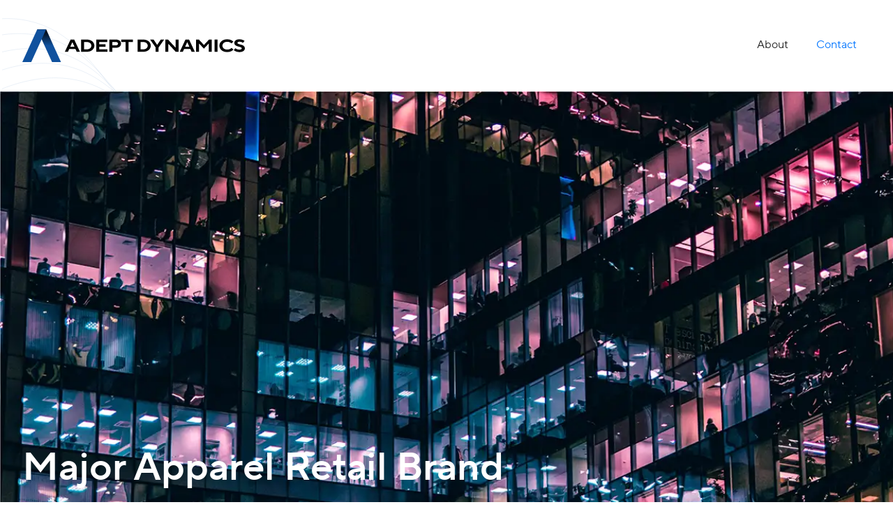

--- FILE ---
content_type: text/html; charset=utf-8
request_url: https://www.adeptdynamics.com/case-study/major-apparel-retail-brand
body_size: 5796
content:
<!DOCTYPE html><!-- This site was created in Webflow. https://webflow.com --><!-- Last Published: Tue Nov 11 2025 17:43:50 GMT+0000 (Coordinated Universal Time) --><html data-wf-domain="www.adeptdynamics.com" data-wf-page="638ec244213c11c1e8b9df92" data-wf-site="637b9344cc09da8a33afa65d" data-wf-intellimize-customer-id="117582998" lang="en-US" data-wf-collection="638ec244213c114e87b9df90" data-wf-item-slug="major-apparel-retail-brand"><head><meta charset="utf-8"/><title>Case Study- Major Apparel Retail Brand  | Adept Dynamics</title><meta content="A large apparel retail business that uses Shopify for their online store, was facing a challenge in using the existing set of business intelligence reports provided by Shopify to make informed inventory decisions." name="description"/><meta content="Case Study- Major Apparel Retail Brand  | Adept Dynamics" property="og:title"/><meta content="A large apparel retail business that uses Shopify for their online store, was facing a challenge in using the existing set of business intelligence reports provided by Shopify to make informed inventory decisions." property="og:description"/><meta content="Case Study- Major Apparel Retail Brand  | Adept Dynamics" property="twitter:title"/><meta content="A large apparel retail business that uses Shopify for their online store, was facing a challenge in using the existing set of business intelligence reports provided by Shopify to make informed inventory decisions." property="twitter:description"/><meta property="og:type" content="website"/><meta content="summary_large_image" name="twitter:card"/><meta content="width=device-width, initial-scale=1" name="viewport"/><meta content="yLoDGiJzjoKKApEyycfPV0-kr-NLs6-T4epWsKiDo5I" name="google-site-verification"/><meta content="Webflow" name="generator"/><link href="https://cdn.prod.website-files.com/637b9344cc09da8a33afa65d/css/adept-dynamics.webflow.shared.e53eb1807.min.css" rel="stylesheet" type="text/css"/><script type="text/javascript">!function(o,c){var n=c.documentElement,t=" w-mod-";n.className+=t+"js",("ontouchstart"in o||o.DocumentTouch&&c instanceof DocumentTouch)&&(n.className+=t+"touch")}(window,document);</script><link href="https://cdn.prod.website-files.com/637b9344cc09da8a33afa65d/63af1f6b892ff6121c9ff7fe_adept-favicon-transparent.png" rel="shortcut icon" type="image/x-icon"/><link href="https://cdn.prod.website-files.com/637b9344cc09da8a33afa65d/63af1fac0e332a253ba27c74_adept-logomark-256.jpg" rel="apple-touch-icon"/><link href="https://www.adeptdynamics.com//case-study/major-apparel-retail-brand" rel="canonical"/><style>.anti-flicker, .anti-flicker * {visibility: hidden !important; opacity: 0 !important;}</style><style>[data-wf-hidden-variation], [data-wf-hidden-variation] * {
        display: none !important;
      }</style><style>
  .navbar .dropdown-toggle::before,
  .nav-link::before {
    background-color: currentColor;
    content: "";
    height: 3px;
    left: 0;
    right: 0;
    top: 100%;
    position: absolute;
    transform: scaleX(0);
    transition: transform 0.15s ease-in-out;
  }
  
  .button,
  .nav-brand:focus,
  .nav-link:focus {
    outline: none;
  }

  .navbar .dropdown-toggle:focus::before,
  .nav-link:focus::before {
  	transform: scaleX(1);
  }
  
  .click-through {
  	pointer-events: none;
  }
</style>

<style>
	.accordion-toggle::after,
  	.accordion-toggle::before {
  		background: #333;
    	content: '';
    	position: absolute;
    	height: 3px;
    	width: 1rem;
    	right: 0.75rem;
    	top: calc(50% - 1px);
  	}
  	.accordion-toggle::before {
    	transform: scaleY(1) rotate(90deg);
  	  transition: transform 0.1s ease-in-out;
 	}
	.accordion-toggle[aria-expanded="true"]::before {
      transform: scaleY(0) rotate(90deg);
  	}
  	[aria-expanded="true"] .accordion-arrow {
  		transform: rotate(180deg);
  	}
</style>
  
  </head><body class="case-study-body"><div class="css-embed w-embed"><style>
	.solutions-used-item:nth-of-type(1) .solutions-used-divider {
  	display: none;
  }
</style></div><div data-animation="default" class="navbar-white w-nav" data-easing2="ease" data-easing="ease" data-collapse="medium" role="banner" data-no-scroll="1" data-duration="400" data-doc-height="1"><a href="#top" class="skip-link">Skip to content</a><div class="custom-css w-embed"><style>
	.navbar-menu-line {
  	background-color: currentColor;
    pointer-events: none;
  }
	.navbar-menu-line:nth-child(1) {
  	transform: translate(0, -0.75rem) rotate(0deg);
  }
  .navbar-menu-line:nth-child(3) {
  	transform: translate(0, 0.75rem) rotate(0deg);
  }
  .navbar-menu-line:nth-child(2) {
  	transform: scale3d(1,1,1);
  }
  
  .w--open .navbar-menu-line:nth-child(1) {
  	transform: translate(0, 0rem) rotate(45deg);
  }
  .w--open .navbar-menu-line:nth-child(2) {
  	transform: scale3d(0,1,1);
  }
  .w--open .navbar-menu-line:nth-child(3) {
  	transform: translate(0, 0rem) rotate(-45deg);
  }
  
</style></div><div class="navbar-container"><a href="/" class="navbar-logo-link w-nav-brand"><img src="https://cdn.prod.website-files.com/637b9344cc09da8a33afa65d/637d12af42d5bdbbff9d5a89_Variant7.svg" loading="eager" width="319" height="55" alt="" class="navbar-logo"/></a><link rel="prefetch" href="/"/><nav role="navigation" id="w-node-_51f96775-1889-71ee-88fc-34ef25c3bbf6-cb406b3b" class="navbar-menu w-nav-menu"><div class="navbar-menu-wrapper"><div data-hover="true" data-delay="0" class="w-dropdown"><div class="navbar-link w-dropdown-toggle"><div>About</div></div><nav class="navbar-dropdown-list w-dropdown-list"><a href="/case-study" class="navbar-dropdown-link">Case Studies</a><link rel="prefetch" href="/case-study"/></nav></div><a href="/contact" class="navbar-link blue w-nav-link">Contact</a><link rel="prefetch" href="/contact"/><img src="https://cdn.prod.website-files.com/637b9344cc09da8a33afa65d/6397a9dfcd3b03149a26c244_lockup.svg" loading="lazy" id="w-node-_51f96775-1889-71ee-88fc-34ef25c3bc0e-cb406b3b" alt="" class="navbar-menu-logo"/></div></nav><div id="navbar-menu-button" class="navbar-menu-button w-node-_51f96775-1889-71ee-88fc-34ef25c3bc0f-cb406b3b w-nav-button"><div class="navbar-menu-line"></div><div class="navbar-menu-line"></div><div class="navbar-menu-line"></div></div></div></div><div style="background-image:url(&quot;https://cdn.prod.website-files.com/637b9344cc09da6f8cafa65f/63d9b0b225835add65695a81_major%20apparel%20banner.webp&quot;)" class="case-study-banner"><header class="case-study-banner-header"><h1 class="heading-1">Major Apparel Retail Brand </h1></header></div><div class="case-study-solutions"><div class="case-studies-solutions-wrapper"><h2 class="solutions-used-headline">Solutions Used</h2><div class="w-dyn-list"><div role="list" class="solutions-used-text w-dyn-items"><div role="listitem" class="solutions-used-item w-dyn-item"><div class="solutions-used-divider"></div><div class="solutions-used-link w-embed"><a href="/dynamics-365-field-service" class="solutions-used-link">Dynamics 365 Field Service</a></div></div></div></div></div></div><div class="case-study-internal-main"><div class="case-study-overview"><div class="case-study-overview-wrapper"><div id="w-node-de4fcfcb-484c-cbb1-cf4b-c58ef6bfe838-e8b9df92" class="case-study-overview-text"><h2 class="heading-2">Project Overview</h2><div class="content-rtf w-richtext"><p>A large apparel retail business that uses Shopify for their online store, was facing a challenge in using the existing set of business intelligence reports provided by Shopify to make informed inventory decisions.</p></div></div><img loading="lazy" alt="image of different colored paper in cabinets" src="https://cdn.prod.website-files.com/637b9344cc09da6f8cafa65f/63d9b0705717bb2db62e25a1_major%20appareal%20main%20image.webp" sizes="(max-width: 991px) 100vw, 43vw" srcset="https://cdn.prod.website-files.com/637b9344cc09da6f8cafa65f/63d9b0705717bb2db62e25a1_major%20appareal%20main%20image-p-500.webp 500w, https://cdn.prod.website-files.com/637b9344cc09da6f8cafa65f/63d9b0705717bb2db62e25a1_major%20appareal%20main%20image.webp 610w" class="case-study-overview-image"/></div></div><div class="case-study-section"><div class="content-centered-rtf w-richtext"><h3>Problem</h3><p>The client wanted to be able to analyze real-time customer behavior and make informed decisions based on existing Shopify data, but the existing reports did not provide the requisite information for the task.</p></div></div><div class="case-study-section"><div class="content-centered-rtf w-richtext"><h3>Solution</h3><p>To address this problem, the client wanted to link their Shopify and Google Analytics datasets using Microsoft Power BI. Power BI is a business analytics tool that allows users to analyze data and share insights. By linking the two datasets, the client was able to analyze real-time customer behavior based on inventory levels of popular products.</p></div></div><div class="case-study-section"><div class="content-centered-rtf w-richtext"><h3>Outcome</h3><p>With the integration of their Google Analytics and Shopify reporting through Power BI, the client was able to effectively analyze customer behavior and make informed inventory decisions based on the datasets. As a result, they were able to optimize their inventory management and improve their overall business operations.</p></div></div></div><div class="thought-leadership-section"><div class="case-study-section-header"><h2 class="heading-2">Related Case Studies</h2></div><div class="w-dyn-list"><div role="list" class="related-case-study-list w-dyn-items"><div role="listitem" class="collection-item-5 w-dyn-item"><a href="/case-study/global-creative-agency" class="related-case-study-link w-inline-block"><img height="256" loading="lazy" width="400" src="https://cdn.prod.website-files.com/637b9344cc09da6f8cafa65f/63d9863ddeb7892fe1631d76_global%20creative%20agency%20banner.webp" alt="Global Creative Agency" sizes="(max-width: 479px) 100vw, 360px" srcset="https://cdn.prod.website-files.com/637b9344cc09da6f8cafa65f/63d9863ddeb7892fe1631d76_global%20creative%20agency%20banner-p-500.webp 500w, https://cdn.prod.website-files.com/637b9344cc09da6f8cafa65f/63d9863ddeb7892fe1631d76_global%20creative%20agency%20banner-p-800.webp 800w, https://cdn.prod.website-files.com/637b9344cc09da6f8cafa65f/63d9863ddeb7892fe1631d76_global%20creative%20agency%20banner-p-1080.webp 1080w, https://cdn.prod.website-files.com/637b9344cc09da6f8cafa65f/63d9863ddeb7892fe1631d76_global%20creative%20agency%20banner.webp 1440w" class="related-case-study-image"/><div class="related-case-study-list-text"><div id="w-node-_2ad61dca-70a1-a3ea-bb67-065e42d12cb2-e8b9df92" class="label-md"><div class="text-inline">Business Intelligence</div><div class="text-inline w-condition-invisible"> | </div><div id="w-node-_2ad61dca-70a1-a3ea-bb67-065e42d12cb4-e8b9df92" class="text-inline w-condition-invisible w-dyn-bind-empty"></div><div class="text-inline w-condition-invisible"> | </div><div id="w-node-_2ad61dca-70a1-a3ea-bb67-065e42d12cb5-e8b9df92" class="text-inline w-dyn-bind-empty"></div></div><h3 class="heading-3 text-dark">Global Creative Agency</h3><p class="related-case-study--preview-text">A prominent creative agency with a global presence approached Adept Dynamics for support in building out their business intelligence capabilities.</p><div class="case-study-preview-readmore">Read more &gt;</div></div></a></div><div role="listitem" class="collection-item-5 w-dyn-item"><a href="/case-study/major-recreational-autosport-company" class="related-case-study-link w-inline-block"><img height="256" loading="lazy" width="400" src="https://cdn.prod.website-files.com/637b9344cc09da6f8cafa65f/63d98fc63634fe09603c149c_Major%20Recreational%20Autosport%20Company%20banner.webp" alt="Major Recreational Autosport Company" sizes="(max-width: 479px) 100vw, 360px" srcset="https://cdn.prod.website-files.com/637b9344cc09da6f8cafa65f/63d98fc63634fe09603c149c_Major%20Recreational%20Autosport%20Company%20banner-p-500.webp 500w, https://cdn.prod.website-files.com/637b9344cc09da6f8cafa65f/63d98fc63634fe09603c149c_Major%20Recreational%20Autosport%20Company%20banner-p-800.webp 800w, https://cdn.prod.website-files.com/637b9344cc09da6f8cafa65f/63d98fc63634fe09603c149c_Major%20Recreational%20Autosport%20Company%20banner-p-1080.webp 1080w, https://cdn.prod.website-files.com/637b9344cc09da6f8cafa65f/63d98fc63634fe09603c149c_Major%20Recreational%20Autosport%20Company%20banner.webp 1440w" class="related-case-study-image"/><div class="related-case-study-list-text"><div id="w-node-_2ad61dca-70a1-a3ea-bb67-065e42d12cb2-e8b9df92" class="label-md"><div class="text-inline">Business Intelligence</div><div class="text-inline w-condition-invisible"> | </div><div id="w-node-_2ad61dca-70a1-a3ea-bb67-065e42d12cb4-e8b9df92" class="text-inline w-condition-invisible w-dyn-bind-empty"></div><div class="text-inline w-condition-invisible"> | </div><div id="w-node-_2ad61dca-70a1-a3ea-bb67-065e42d12cb5-e8b9df92" class="text-inline w-dyn-bind-empty"></div></div><h3 class="heading-3 text-dark">Major Recreational Autosport Company</h3><p class="related-case-study--preview-text">A major recreational vehicle manufacturer engaged Adept Dynamics’ Business Intelligence team for support in building out their performance tracking capabilities across regions and retailers.</p><div class="case-study-preview-readmore">Read more &gt;</div></div></a></div><div role="listitem" class="collection-item-5 w-dyn-item"><a href="/case-study/national-executive-search-and-placement-firm" class="related-case-study-link w-inline-block"><img height="256" loading="lazy" width="400" src="https://cdn.prod.website-files.com/637b9344cc09da6f8cafa65f/63d9b1c8d4e24a7910ec9a93_national%20exectuive%20search%20banner.webp" alt="National Executive Search and Placement Firm" sizes="(max-width: 479px) 100vw, 360px" srcset="https://cdn.prod.website-files.com/637b9344cc09da6f8cafa65f/63d9b1c8d4e24a7910ec9a93_national%20exectuive%20search%20banner-p-500.webp 500w, https://cdn.prod.website-files.com/637b9344cc09da6f8cafa65f/63d9b1c8d4e24a7910ec9a93_national%20exectuive%20search%20banner-p-800.webp 800w, https://cdn.prod.website-files.com/637b9344cc09da6f8cafa65f/63d9b1c8d4e24a7910ec9a93_national%20exectuive%20search%20banner-p-1080.webp 1080w, https://cdn.prod.website-files.com/637b9344cc09da6f8cafa65f/63d9b1c8d4e24a7910ec9a93_national%20exectuive%20search%20banner.webp 1440w" class="related-case-study-image"/><div class="related-case-study-list-text"><div id="w-node-_2ad61dca-70a1-a3ea-bb67-065e42d12cb2-e8b9df92" class="label-md"><div class="text-inline">Customer Relationship Management</div><div class="text-inline"> | </div><div id="w-node-_2ad61dca-70a1-a3ea-bb67-065e42d12cb4-e8b9df92" class="text-inline">Business Intelligence</div><div class="text-inline"> | </div><div id="w-node-_2ad61dca-70a1-a3ea-bb67-065e42d12cb5-e8b9df92" class="text-inline">Customer Engagement</div></div><h3 class="heading-3 text-dark">National Executive Search and Placement Firm</h3><p class="related-case-study--preview-text"> A national executive search and placement firm approached Adept Dynamics for support to modernize and evolve their overall approach to data collection and utilization.</p><div class="case-study-preview-readmore">Read more &gt;</div></div></a></div></div></div></div><div id="w-node-e79496fc-811f-de00-3106-fa534f9c2436-4f9c2436" class="cta-wrapper"><h2 class="heading-2">Let’s Start The Conversation</h2><a id="w-node-e79496fc-811f-de00-3106-fa534f9c2439-4f9c2436" href="/contact" class="text-link">Contact Us</a><link rel="prefetch" href="/contact"/></div><div class="footer"><div class="footer-wrapper"><div class="footer-company-info"><a href="/" id="w-node-da558a2f-3156-c06a-dc52-1834e128de50-e128de4d" class="footer-logo-link"><img src="https://cdn.prod.website-files.com/637b9344cc09da8a33afa65d/637d0d9e90ac13619c2b05c1_lockup%20draft.svg" width="224" height="48" alt="Adept Dynamics logo" class="footer-image"/></a><div class="w-dyn-list"><div role="list" class="w-dyn-items"><div role="listitem" class="w-dyn-item"><a href="mailto:info@adeptdynamics.com" class="footer-link">info@adeptdynamics.com</a></div></div></div></div><div class="footer-site-links-wrapper"><div id="w-node-da558a2f-3156-c06a-dc52-1834e128de66-e128de4d" class="footer-links-column"><h3 class="footer-heading">About</h3><ul id="w-node-da558a2f-3156-c06a-dc52-1834e128de69-e128de4d" role="list" class="footer-links-list w-list-unstyled"><li><a href="/case-study" class="footer-link">Case Studies</a></li><li><a href="/case-study" class="case-study-footer-link">Case Studies</a></li></ul></div><div class="footer-links-column"><h3 class="footer-heading">Site</h3><ul id="w-node-_2d5ec041-e292-7b38-905f-cbfd54dc99a6-e128de4d" role="list" class="footer-links-list w-list-unstyled"><li><a href="/contact" class="footer-link">Contact</a></li><li><a href="/legal/privacy-policy" class="footer-link">Privacy Policy</a></li><li><a href="/legal/terms-of-service" class="footer-link">Terms of Service</a></li><li><a href="https://cdn.prod.website-files.com/637b9344cc09da8a33afa65d/637d0d9e90ac136a272b05c3_Adept%20Dynamics%20Brand%20Guide%202022.pdf" target="_blank" class="footer-link">Brand Guidelines</a></li></ul></div><div id="w-node-da558a2f-3156-c06a-dc52-1834e128de76-e128de4d" class="footer-links-column-contact"><ul id="w-node-da558a2f-3156-c06a-dc52-1834e128de79-e128de4d" role="list" class="footer-links-list w-list-unstyled"><li></li><li><a href="/contact" class="footer-link-large">Contact Us</a></li><li><div class="w-dyn-list"><div role="list" class="w-dyn-items"><div role="listitem" class="w-dyn-item"><a rel="noopener noreferrer" href="https://www.linkedin.com/company/adept-dynamics" target="_blank" class="footer-social-link w-inline-block"><img height="32" loading="lazy" width="32" src="https://cdn.prod.website-files.com/637b9344cc09da6f8cafa65f/637b9344cc09dae229afa6af_linkedin.svg" alt="LinkedIn" class="footer-social-icon"/><div class="visually-hidden">This is some text inside of a div block.</div></a></div></div></div></li></ul></div></div><div id="w-node-_4d497c87-9463-f2e8-e6d2-7112ae143d2a-e128de4d" class="div-block-106"><img src="https://cdn.prod.website-files.com/637b9344cc09da8a33afa65d/6587367eeef1ac431042335c_Group%20443.svg" loading="lazy" id="w-node-_0af1b13d-b959-d3c6-20a0-9fc71242a7b4-e128de4d" alt=""/><img src="https://cdn.prod.website-files.com/637b9344cc09da8a33afa65d/658735c1525ee55fa18a97a7_Group%20459%20(1).webp" loading="lazy" id="w-node-_2defd957-f465-b04e-a261-5acc40692165-e128de4d" alt="" class="image-27"/></div><p class="footer-copyright"><br/>© <span data-year="current">2024</span> Adept Dynamics LLC. All rights reserved.</p></div></div><script src="https://d3e54v103j8qbb.cloudfront.net/js/jquery-3.5.1.min.dc5e7f18c8.js?site=637b9344cc09da8a33afa65d" type="text/javascript" integrity="sha256-9/aliU8dGd2tb6OSsuzixeV4y/faTqgFtohetphbbj0=" crossorigin="anonymous"></script><script src="https://cdn.prod.website-files.com/637b9344cc09da8a33afa65d/js/webflow.schunk.83782be969ff2e2e.js" type="text/javascript"></script><script src="https://cdn.prod.website-files.com/637b9344cc09da8a33afa65d/js/webflow.schunk.61b33f5f4cfc6485.js" type="text/javascript"></script><script src="https://cdn.prod.website-files.com/637b9344cc09da8a33afa65d/js/webflow.06a1f990.e3b2f5fcd929cf6f.js" type="text/javascript"></script><script>
  // Update any element with attribute data-year="current" to the current year
	
    (() => {
      const yearElements = document.querySelectorAll('[data-year="current"]');
      const thisYear = new Date().getFullYear();
      
      if (yearElements.length) {
        yearElements.forEach(item => item.innerText = thisYear);
      }
      
    })();
</script>

<script>
  const accordionToggles = document.querySelectorAll('[data-accordion="toggle"]');
  
  const handleAccordionToggle = e => {
  	e.preventDefault();
  	const button = e.target;
    const isExpanded = button.ariaExpanded === 'true';
    const content = button.nextElementSibling;    
    const contentHeight = `${content.scrollHeight}px`;
    
    isExpanded ? content.style.maxHeight = null : content.style.maxHeight = contentHeight;
    button.ariaExpanded = !isExpanded;
    content.classList.toggle('open');
   };
  
  const setInitialAccordionState = (item, index) => {
    const content = item.nextElementSibling;
    const contentId = `accordion-content-${index + 1}`;
  	const isExpanded = content.classList.contains('open');
    
    item.ariaExpanded = isExpanded;
    item.setAttribute('aria-controls', contentId);
    content.id = contentId;
    item.addEventListener('click', handleAccordionToggle);
  };
  
  accordionToggles.forEach((item, index) => setInitialAccordionState(item, index));
</script>
<script>
  const navToggle = document.querySelector('#navbar-menu-button');
  const page = document.body;
  
  function removeScroll() {
    page.style.overflow = 'hidden';
    page.style.maxHeight = '100vh';
  };
  
  function resumeScroll() {
    page.style.overflow = 'auto';
    page.style.maxHeight = 'auto';
  };
  
  const toggleScroll = e => e.target.ariaExpanded === 'true' 
  	? resumeScroll() 
  	: removeScroll();
  
  navToggle.addEventListener('click', e => toggleScroll(e));
  
</script></body></html>

--- FILE ---
content_type: text/css
request_url: https://cdn.prod.website-files.com/637b9344cc09da8a33afa65d/css/adept-dynamics.webflow.shared.e53eb1807.min.css
body_size: 29922
content:
html{-webkit-text-size-adjust:100%;-ms-text-size-adjust:100%;font-family:sans-serif}body{margin:0}article,aside,details,figcaption,figure,footer,header,hgroup,main,menu,nav,section,summary{display:block}audio,canvas,progress,video{vertical-align:baseline;display:inline-block}audio:not([controls]){height:0;display:none}[hidden],template{display:none}a{background-color:#0000}a:active,a:hover{outline:0}abbr[title]{border-bottom:1px dotted}b,strong{font-weight:700}dfn{font-style:italic}h1{margin:.67em 0;font-size:2em}mark{color:#000;background:#ff0}small{font-size:80%}sub,sup{vertical-align:baseline;font-size:75%;line-height:0;position:relative}sup{top:-.5em}sub{bottom:-.25em}img{border:0}svg:not(:root){overflow:hidden}hr{box-sizing:content-box;height:0}pre{overflow:auto}code,kbd,pre,samp{font-family:monospace;font-size:1em}button,input,optgroup,select,textarea{color:inherit;font:inherit;margin:0}button{overflow:visible}button,select{text-transform:none}button,html input[type=button],input[type=reset]{-webkit-appearance:button;cursor:pointer}button[disabled],html input[disabled]{cursor:default}button::-moz-focus-inner,input::-moz-focus-inner{border:0;padding:0}input{line-height:normal}input[type=checkbox],input[type=radio]{box-sizing:border-box;padding:0}input[type=number]::-webkit-inner-spin-button,input[type=number]::-webkit-outer-spin-button{height:auto}input[type=search]{-webkit-appearance:none}input[type=search]::-webkit-search-cancel-button,input[type=search]::-webkit-search-decoration{-webkit-appearance:none}legend{border:0;padding:0}textarea{overflow:auto}optgroup{font-weight:700}table{border-collapse:collapse;border-spacing:0}td,th{padding:0}@font-face{font-family:webflow-icons;src:url([data-uri])format("truetype");font-weight:400;font-style:normal}[class^=w-icon-],[class*=\ w-icon-]{speak:none;font-variant:normal;text-transform:none;-webkit-font-smoothing:antialiased;-moz-osx-font-smoothing:grayscale;font-style:normal;font-weight:400;line-height:1;font-family:webflow-icons!important}.w-icon-slider-right:before{content:""}.w-icon-slider-left:before{content:""}.w-icon-nav-menu:before{content:""}.w-icon-arrow-down:before,.w-icon-dropdown-toggle:before{content:""}.w-icon-file-upload-remove:before{content:""}.w-icon-file-upload-icon:before{content:""}*{box-sizing:border-box}html{height:100%}body{color:#333;background-color:#fff;min-height:100%;margin:0;font-family:Arial,sans-serif;font-size:14px;line-height:20px}img{vertical-align:middle;max-width:100%;display:inline-block}html.w-mod-touch *{background-attachment:scroll!important}.w-block{display:block}.w-inline-block{max-width:100%;display:inline-block}.w-clearfix:before,.w-clearfix:after{content:" ";grid-area:1/1/2/2;display:table}.w-clearfix:after{clear:both}.w-hidden{display:none}.w-button{color:#fff;line-height:inherit;cursor:pointer;background-color:#3898ec;border:0;border-radius:0;padding:9px 15px;text-decoration:none;display:inline-block}input.w-button{-webkit-appearance:button}html[data-w-dynpage] [data-w-cloak]{color:#0000!important}.w-code-block{margin:unset}pre.w-code-block code{all:inherit}.w-optimization{display:contents}.w-webflow-badge,.w-webflow-badge>img{box-sizing:unset;width:unset;height:unset;max-height:unset;max-width:unset;min-height:unset;min-width:unset;margin:unset;padding:unset;float:unset;clear:unset;border:unset;border-radius:unset;background:unset;background-image:unset;background-position:unset;background-size:unset;background-repeat:unset;background-origin:unset;background-clip:unset;background-attachment:unset;background-color:unset;box-shadow:unset;transform:unset;direction:unset;font-family:unset;font-weight:unset;color:unset;font-size:unset;line-height:unset;font-style:unset;font-variant:unset;text-align:unset;letter-spacing:unset;-webkit-text-decoration:unset;text-decoration:unset;text-indent:unset;text-transform:unset;list-style-type:unset;text-shadow:unset;vertical-align:unset;cursor:unset;white-space:unset;word-break:unset;word-spacing:unset;word-wrap:unset;transition:unset}.w-webflow-badge{white-space:nowrap;cursor:pointer;box-shadow:0 0 0 1px #0000001a,0 1px 3px #0000001a;visibility:visible!important;opacity:1!important;z-index:2147483647!important;color:#aaadb0!important;overflow:unset!important;background-color:#fff!important;border-radius:3px!important;width:auto!important;height:auto!important;margin:0!important;padding:6px!important;font-size:12px!important;line-height:14px!important;text-decoration:none!important;display:inline-block!important;position:fixed!important;inset:auto 12px 12px auto!important;transform:none!important}.w-webflow-badge>img{position:unset;visibility:unset!important;opacity:1!important;vertical-align:middle!important;display:inline-block!important}h1,h2,h3,h4,h5,h6{margin-bottom:10px;font-weight:700}h1{margin-top:20px;font-size:38px;line-height:44px}h2{margin-top:20px;font-size:32px;line-height:36px}h3{margin-top:20px;font-size:24px;line-height:30px}h4{margin-top:10px;font-size:18px;line-height:24px}h5{margin-top:10px;font-size:14px;line-height:20px}h6{margin-top:10px;font-size:12px;line-height:18px}p{margin-top:0;margin-bottom:10px}blockquote{border-left:5px solid #e2e2e2;margin:0 0 10px;padding:10px 20px;font-size:18px;line-height:22px}figure{margin:0 0 10px}figcaption{text-align:center;margin-top:5px}ul,ol{margin-top:0;margin-bottom:10px;padding-left:40px}.w-list-unstyled{padding-left:0;list-style:none}.w-embed:before,.w-embed:after{content:" ";grid-area:1/1/2/2;display:table}.w-embed:after{clear:both}.w-video{width:100%;padding:0;position:relative}.w-video iframe,.w-video object,.w-video embed{border:none;width:100%;height:100%;position:absolute;top:0;left:0}fieldset{border:0;margin:0;padding:0}button,[type=button],[type=reset]{cursor:pointer;-webkit-appearance:button;border:0}.w-form{margin:0 0 15px}.w-form-done{text-align:center;background-color:#ddd;padding:20px;display:none}.w-form-fail{background-color:#ffdede;margin-top:10px;padding:10px;display:none}.w-input,.w-select{color:#333;vertical-align:middle;background-color:#fff;border:1px solid #ccc;width:100%;height:38px;margin-bottom:10px;padding:8px 12px;font-size:14px;line-height:1.42857;display:block}.w-input::placeholder,.w-select::placeholder{color:#999}.w-input:focus,.w-select:focus{border-color:#3898ec;outline:0}.w-input[disabled],.w-select[disabled],.w-input[readonly],.w-select[readonly],fieldset[disabled] .w-input,fieldset[disabled] .w-select{cursor:not-allowed}.w-input[disabled]:not(.w-input-disabled),.w-select[disabled]:not(.w-input-disabled),.w-input[readonly],.w-select[readonly],fieldset[disabled]:not(.w-input-disabled) .w-input,fieldset[disabled]:not(.w-input-disabled) .w-select{background-color:#eee}textarea.w-input,textarea.w-select{height:auto}.w-select{background-color:#f3f3f3}.w-select[multiple]{height:auto}.w-form-label{cursor:pointer;margin-bottom:0;font-weight:400;display:inline-block}.w-radio{margin-bottom:5px;padding-left:20px;display:block}.w-radio:before,.w-radio:after{content:" ";grid-area:1/1/2/2;display:table}.w-radio:after{clear:both}.w-radio-input{float:left;margin:3px 0 0 -20px;line-height:normal}.w-file-upload{margin-bottom:10px;display:block}.w-file-upload-input{opacity:0;z-index:-100;width:.1px;height:.1px;position:absolute;overflow:hidden}.w-file-upload-default,.w-file-upload-uploading,.w-file-upload-success{color:#333;display:inline-block}.w-file-upload-error{margin-top:10px;display:block}.w-file-upload-default.w-hidden,.w-file-upload-uploading.w-hidden,.w-file-upload-error.w-hidden,.w-file-upload-success.w-hidden{display:none}.w-file-upload-uploading-btn{cursor:pointer;background-color:#fafafa;border:1px solid #ccc;margin:0;padding:8px 12px;font-size:14px;font-weight:400;display:flex}.w-file-upload-file{background-color:#fafafa;border:1px solid #ccc;flex-grow:1;justify-content:space-between;margin:0;padding:8px 9px 8px 11px;display:flex}.w-file-upload-file-name{font-size:14px;font-weight:400;display:block}.w-file-remove-link{cursor:pointer;width:auto;height:auto;margin-top:3px;margin-left:10px;padding:3px;display:block}.w-icon-file-upload-remove{margin:auto;font-size:10px}.w-file-upload-error-msg{color:#ea384c;padding:2px 0;display:inline-block}.w-file-upload-info{padding:0 12px;line-height:38px;display:inline-block}.w-file-upload-label{cursor:pointer;background-color:#fafafa;border:1px solid #ccc;margin:0;padding:8px 12px;font-size:14px;font-weight:400;display:inline-block}.w-icon-file-upload-icon,.w-icon-file-upload-uploading{width:20px;margin-right:8px;display:inline-block}.w-icon-file-upload-uploading{height:20px}.w-container{max-width:940px;margin-left:auto;margin-right:auto}.w-container:before,.w-container:after{content:" ";grid-area:1/1/2/2;display:table}.w-container:after{clear:both}.w-container .w-row{margin-left:-10px;margin-right:-10px}.w-row:before,.w-row:after{content:" ";grid-area:1/1/2/2;display:table}.w-row:after{clear:both}.w-row .w-row{margin-left:0;margin-right:0}.w-col{float:left;width:100%;min-height:1px;padding-left:10px;padding-right:10px;position:relative}.w-col .w-col{padding-left:0;padding-right:0}.w-col-1{width:8.33333%}.w-col-2{width:16.6667%}.w-col-3{width:25%}.w-col-4{width:33.3333%}.w-col-5{width:41.6667%}.w-col-6{width:50%}.w-col-7{width:58.3333%}.w-col-8{width:66.6667%}.w-col-9{width:75%}.w-col-10{width:83.3333%}.w-col-11{width:91.6667%}.w-col-12{width:100%}.w-hidden-main{display:none!important}@media screen and (max-width:991px){.w-container{max-width:728px}.w-hidden-main{display:inherit!important}.w-hidden-medium{display:none!important}.w-col-medium-1{width:8.33333%}.w-col-medium-2{width:16.6667%}.w-col-medium-3{width:25%}.w-col-medium-4{width:33.3333%}.w-col-medium-5{width:41.6667%}.w-col-medium-6{width:50%}.w-col-medium-7{width:58.3333%}.w-col-medium-8{width:66.6667%}.w-col-medium-9{width:75%}.w-col-medium-10{width:83.3333%}.w-col-medium-11{width:91.6667%}.w-col-medium-12{width:100%}.w-col-stack{width:100%;left:auto;right:auto}}@media screen and (max-width:767px){.w-hidden-main,.w-hidden-medium{display:inherit!important}.w-hidden-small{display:none!important}.w-row,.w-container .w-row{margin-left:0;margin-right:0}.w-col{width:100%;left:auto;right:auto}.w-col-small-1{width:8.33333%}.w-col-small-2{width:16.6667%}.w-col-small-3{width:25%}.w-col-small-4{width:33.3333%}.w-col-small-5{width:41.6667%}.w-col-small-6{width:50%}.w-col-small-7{width:58.3333%}.w-col-small-8{width:66.6667%}.w-col-small-9{width:75%}.w-col-small-10{width:83.3333%}.w-col-small-11{width:91.6667%}.w-col-small-12{width:100%}}@media screen and (max-width:479px){.w-container{max-width:none}.w-hidden-main,.w-hidden-medium,.w-hidden-small{display:inherit!important}.w-hidden-tiny{display:none!important}.w-col{width:100%}.w-col-tiny-1{width:8.33333%}.w-col-tiny-2{width:16.6667%}.w-col-tiny-3{width:25%}.w-col-tiny-4{width:33.3333%}.w-col-tiny-5{width:41.6667%}.w-col-tiny-6{width:50%}.w-col-tiny-7{width:58.3333%}.w-col-tiny-8{width:66.6667%}.w-col-tiny-9{width:75%}.w-col-tiny-10{width:83.3333%}.w-col-tiny-11{width:91.6667%}.w-col-tiny-12{width:100%}}.w-widget{position:relative}.w-widget-map{width:100%;height:400px}.w-widget-map label{width:auto;display:inline}.w-widget-map img{max-width:inherit}.w-widget-map .gm-style-iw{text-align:center}.w-widget-map .gm-style-iw>button{display:none!important}.w-widget-twitter{overflow:hidden}.w-widget-twitter-count-shim{vertical-align:top;text-align:center;background:#fff;border:1px solid #758696;border-radius:3px;width:28px;height:20px;display:inline-block;position:relative}.w-widget-twitter-count-shim *{pointer-events:none;-webkit-user-select:none;user-select:none}.w-widget-twitter-count-shim .w-widget-twitter-count-inner{text-align:center;color:#999;font-family:serif;font-size:15px;line-height:12px;position:relative}.w-widget-twitter-count-shim .w-widget-twitter-count-clear{display:block;position:relative}.w-widget-twitter-count-shim.w--large{width:36px;height:28px}.w-widget-twitter-count-shim.w--large .w-widget-twitter-count-inner{font-size:18px;line-height:18px}.w-widget-twitter-count-shim:not(.w--vertical){margin-left:5px;margin-right:8px}.w-widget-twitter-count-shim:not(.w--vertical).w--large{margin-left:6px}.w-widget-twitter-count-shim:not(.w--vertical):before,.w-widget-twitter-count-shim:not(.w--vertical):after{content:" ";pointer-events:none;border:solid #0000;width:0;height:0;position:absolute;top:50%;left:0}.w-widget-twitter-count-shim:not(.w--vertical):before{border-width:4px;border-color:#75869600 #5d6c7b #75869600 #75869600;margin-top:-4px;margin-left:-9px}.w-widget-twitter-count-shim:not(.w--vertical).w--large:before{border-width:5px;margin-top:-5px;margin-left:-10px}.w-widget-twitter-count-shim:not(.w--vertical):after{border-width:4px;border-color:#fff0 #fff #fff0 #fff0;margin-top:-4px;margin-left:-8px}.w-widget-twitter-count-shim:not(.w--vertical).w--large:after{border-width:5px;margin-top:-5px;margin-left:-9px}.w-widget-twitter-count-shim.w--vertical{width:61px;height:33px;margin-bottom:8px}.w-widget-twitter-count-shim.w--vertical:before,.w-widget-twitter-count-shim.w--vertical:after{content:" ";pointer-events:none;border:solid #0000;width:0;height:0;position:absolute;top:100%;left:50%}.w-widget-twitter-count-shim.w--vertical:before{border-width:5px;border-color:#5d6c7b #75869600 #75869600;margin-left:-5px}.w-widget-twitter-count-shim.w--vertical:after{border-width:4px;border-color:#fff #fff0 #fff0;margin-left:-4px}.w-widget-twitter-count-shim.w--vertical .w-widget-twitter-count-inner{font-size:18px;line-height:22px}.w-widget-twitter-count-shim.w--vertical.w--large{width:76px}.w-background-video{color:#fff;height:500px;position:relative;overflow:hidden}.w-background-video>video{object-fit:cover;z-index:-100;background-position:50%;background-size:cover;width:100%;height:100%;margin:auto;position:absolute;inset:-100%}.w-background-video>video::-webkit-media-controls-start-playback-button{-webkit-appearance:none;display:none!important}.w-background-video--control{background-color:#0000;padding:0;position:absolute;bottom:1em;right:1em}.w-background-video--control>[hidden]{display:none!important}.w-slider{text-align:center;clear:both;-webkit-tap-highlight-color:#0000;tap-highlight-color:#0000;background:#ddd;height:300px;position:relative}.w-slider-mask{z-index:1;white-space:nowrap;height:100%;display:block;position:relative;left:0;right:0;overflow:hidden}.w-slide{vertical-align:top;white-space:normal;text-align:left;width:100%;height:100%;display:inline-block;position:relative}.w-slider-nav{z-index:2;text-align:center;-webkit-tap-highlight-color:#0000;tap-highlight-color:#0000;height:40px;margin:auto;padding-top:10px;position:absolute;inset:auto 0 0}.w-slider-nav.w-round>div{border-radius:100%}.w-slider-nav.w-num>div{font-size:inherit;line-height:inherit;width:auto;height:auto;padding:.2em .5em}.w-slider-nav.w-shadow>div{box-shadow:0 0 3px #3336}.w-slider-nav-invert{color:#fff}.w-slider-nav-invert>div{background-color:#2226}.w-slider-nav-invert>div.w-active{background-color:#222}.w-slider-dot{cursor:pointer;background-color:#fff6;width:1em;height:1em;margin:0 3px .5em;transition:background-color .1s,color .1s;display:inline-block;position:relative}.w-slider-dot.w-active{background-color:#fff}.w-slider-dot:focus{outline:none;box-shadow:0 0 0 2px #fff}.w-slider-dot:focus.w-active{box-shadow:none}.w-slider-arrow-left,.w-slider-arrow-right{cursor:pointer;color:#fff;-webkit-tap-highlight-color:#0000;tap-highlight-color:#0000;-webkit-user-select:none;user-select:none;width:80px;margin:auto;font-size:40px;position:absolute;inset:0;overflow:hidden}.w-slider-arrow-left [class^=w-icon-],.w-slider-arrow-right [class^=w-icon-],.w-slider-arrow-left [class*=\ w-icon-],.w-slider-arrow-right [class*=\ w-icon-]{position:absolute}.w-slider-arrow-left:focus,.w-slider-arrow-right:focus{outline:0}.w-slider-arrow-left{z-index:3;right:auto}.w-slider-arrow-right{z-index:4;left:auto}.w-icon-slider-left,.w-icon-slider-right{width:1em;height:1em;margin:auto;inset:0}.w-slider-aria-label{clip:rect(0 0 0 0);border:0;width:1px;height:1px;margin:-1px;padding:0;position:absolute;overflow:hidden}.w-slider-force-show{display:block!important}.w-dropdown{text-align:left;z-index:900;margin-left:auto;margin-right:auto;display:inline-block;position:relative}.w-dropdown-btn,.w-dropdown-toggle,.w-dropdown-link{vertical-align:top;color:#222;text-align:left;white-space:nowrap;margin-left:auto;margin-right:auto;padding:20px;text-decoration:none;position:relative}.w-dropdown-toggle{-webkit-user-select:none;user-select:none;cursor:pointer;padding-right:40px;display:inline-block}.w-dropdown-toggle:focus{outline:0}.w-icon-dropdown-toggle{width:1em;height:1em;margin:auto 20px auto auto;position:absolute;top:0;bottom:0;right:0}.w-dropdown-list{background:#ddd;min-width:100%;display:none;position:absolute}.w-dropdown-list.w--open{display:block}.w-dropdown-link{color:#222;padding:10px 20px;display:block}.w-dropdown-link.w--current{color:#0082f3}.w-dropdown-link:focus{outline:0}@media screen and (max-width:767px){.w-nav-brand{padding-left:10px}}.w-lightbox-backdrop{cursor:auto;letter-spacing:normal;text-indent:0;text-shadow:none;text-transform:none;visibility:visible;white-space:normal;word-break:normal;word-spacing:normal;word-wrap:normal;color:#fff;text-align:center;z-index:2000;opacity:0;-webkit-user-select:none;-moz-user-select:none;-webkit-tap-highlight-color:transparent;background:#000000e6;outline:0;font-family:Helvetica Neue,Helvetica,Ubuntu,Segoe UI,Verdana,sans-serif;font-size:17px;font-style:normal;font-weight:300;line-height:1.2;list-style:disc;position:fixed;inset:0;-webkit-transform:translate(0)}.w-lightbox-backdrop,.w-lightbox-container{-webkit-overflow-scrolling:touch;height:100%;overflow:auto}.w-lightbox-content{height:100vh;position:relative;overflow:hidden}.w-lightbox-view{opacity:0;width:100vw;height:100vh;position:absolute}.w-lightbox-view:before{content:"";height:100vh}.w-lightbox-group,.w-lightbox-group .w-lightbox-view,.w-lightbox-group .w-lightbox-view:before{height:86vh}.w-lightbox-frame,.w-lightbox-view:before{vertical-align:middle;display:inline-block}.w-lightbox-figure{margin:0;position:relative}.w-lightbox-group .w-lightbox-figure{cursor:pointer}.w-lightbox-img{width:auto;max-width:none;height:auto}.w-lightbox-image{float:none;max-width:100vw;max-height:100vh;display:block}.w-lightbox-group .w-lightbox-image{max-height:86vh}.w-lightbox-caption{text-align:left;text-overflow:ellipsis;white-space:nowrap;background:#0006;padding:.5em 1em;position:absolute;bottom:0;left:0;right:0;overflow:hidden}.w-lightbox-embed{width:100%;height:100%;position:absolute;inset:0}.w-lightbox-control{cursor:pointer;background-position:50%;background-repeat:no-repeat;background-size:24px;width:4em;transition:all .3s;position:absolute;top:0}.w-lightbox-left{background-image:url([data-uri]);display:none;bottom:0;left:0}.w-lightbox-right{background-image:url([data-uri]);display:none;bottom:0;right:0}.w-lightbox-close{background-image:url([data-uri]);background-size:18px;height:2.6em;right:0}.w-lightbox-strip{white-space:nowrap;padding:0 1vh;line-height:0;position:absolute;bottom:0;left:0;right:0;overflow:auto hidden}.w-lightbox-item{box-sizing:content-box;cursor:pointer;width:10vh;padding:2vh 1vh;display:inline-block;-webkit-transform:translate(0,0)}.w-lightbox-active{opacity:.3}.w-lightbox-thumbnail{background:#222;height:10vh;position:relative;overflow:hidden}.w-lightbox-thumbnail-image{position:absolute;top:0;left:0}.w-lightbox-thumbnail .w-lightbox-tall{width:100%;top:50%;transform:translateY(-50%)}.w-lightbox-thumbnail .w-lightbox-wide{height:100%;left:50%;transform:translate(-50%)}.w-lightbox-spinner{box-sizing:border-box;border:5px solid #0006;border-radius:50%;width:40px;height:40px;margin-top:-20px;margin-left:-20px;animation:.8s linear infinite spin;position:absolute;top:50%;left:50%}.w-lightbox-spinner:after{content:"";border:3px solid #0000;border-bottom-color:#fff;border-radius:50%;position:absolute;inset:-4px}.w-lightbox-hide{display:none}.w-lightbox-noscroll{overflow:hidden}@media (min-width:768px){.w-lightbox-content{height:96vh;margin-top:2vh}.w-lightbox-view,.w-lightbox-view:before{height:96vh}.w-lightbox-group,.w-lightbox-group .w-lightbox-view,.w-lightbox-group .w-lightbox-view:before{height:84vh}.w-lightbox-image{max-width:96vw;max-height:96vh}.w-lightbox-group .w-lightbox-image{max-width:82.3vw;max-height:84vh}.w-lightbox-left,.w-lightbox-right{opacity:.5;display:block}.w-lightbox-close{opacity:.8}.w-lightbox-control:hover{opacity:1}}.w-lightbox-inactive,.w-lightbox-inactive:hover{opacity:0}.w-richtext:before,.w-richtext:after{content:" ";grid-area:1/1/2/2;display:table}.w-richtext:after{clear:both}.w-richtext[contenteditable=true]:before,.w-richtext[contenteditable=true]:after{white-space:initial}.w-richtext ol,.w-richtext ul{overflow:hidden}.w-richtext .w-richtext-figure-selected.w-richtext-figure-type-video div:after,.w-richtext .w-richtext-figure-selected[data-rt-type=video] div:after,.w-richtext .w-richtext-figure-selected.w-richtext-figure-type-image div,.w-richtext .w-richtext-figure-selected[data-rt-type=image] div{outline:2px solid #2895f7}.w-richtext figure.w-richtext-figure-type-video>div:after,.w-richtext figure[data-rt-type=video]>div:after{content:"";display:none;position:absolute;inset:0}.w-richtext figure{max-width:60%;position:relative}.w-richtext figure>div:before{cursor:default!important}.w-richtext figure img{width:100%}.w-richtext figure figcaption.w-richtext-figcaption-placeholder{opacity:.6}.w-richtext figure div{color:#0000;font-size:0}.w-richtext figure.w-richtext-figure-type-image,.w-richtext figure[data-rt-type=image]{display:table}.w-richtext figure.w-richtext-figure-type-image>div,.w-richtext figure[data-rt-type=image]>div{display:inline-block}.w-richtext figure.w-richtext-figure-type-image>figcaption,.w-richtext figure[data-rt-type=image]>figcaption{caption-side:bottom;display:table-caption}.w-richtext figure.w-richtext-figure-type-video,.w-richtext figure[data-rt-type=video]{width:60%;height:0}.w-richtext figure.w-richtext-figure-type-video iframe,.w-richtext figure[data-rt-type=video] iframe{width:100%;height:100%;position:absolute;top:0;left:0}.w-richtext figure.w-richtext-figure-type-video>div,.w-richtext figure[data-rt-type=video]>div{width:100%}.w-richtext figure.w-richtext-align-center{clear:both;margin-left:auto;margin-right:auto}.w-richtext figure.w-richtext-align-center.w-richtext-figure-type-image>div,.w-richtext figure.w-richtext-align-center[data-rt-type=image]>div{max-width:100%}.w-richtext figure.w-richtext-align-normal{clear:both}.w-richtext figure.w-richtext-align-fullwidth{text-align:center;clear:both;width:100%;max-width:100%;margin-left:auto;margin-right:auto;display:block}.w-richtext figure.w-richtext-align-fullwidth>div{padding-bottom:inherit;display:inline-block}.w-richtext figure.w-richtext-align-fullwidth>figcaption{display:block}.w-richtext figure.w-richtext-align-floatleft{float:left;clear:none;margin-right:15px}.w-richtext figure.w-richtext-align-floatright{float:right;clear:none;margin-left:15px}.w-nav{z-index:1000;background:#ddd;position:relative}.w-nav:before,.w-nav:after{content:" ";grid-area:1/1/2/2;display:table}.w-nav:after{clear:both}.w-nav-brand{float:left;color:#333;text-decoration:none;position:relative}.w-nav-link{vertical-align:top;color:#222;text-align:left;margin-left:auto;margin-right:auto;padding:20px;text-decoration:none;display:inline-block;position:relative}.w-nav-link.w--current{color:#0082f3}.w-nav-menu{float:right;position:relative}[data-nav-menu-open]{text-align:center;background:#c8c8c8;min-width:200px;position:absolute;top:100%;left:0;right:0;overflow:visible;display:block!important}.w--nav-link-open{display:block;position:relative}.w-nav-overlay{width:100%;display:none;position:absolute;top:100%;left:0;right:0;overflow:hidden}.w-nav-overlay [data-nav-menu-open]{top:0}.w-nav[data-animation=over-left] .w-nav-overlay{width:auto}.w-nav[data-animation=over-left] .w-nav-overlay,.w-nav[data-animation=over-left] [data-nav-menu-open]{z-index:1;top:0;right:auto}.w-nav[data-animation=over-right] .w-nav-overlay{width:auto}.w-nav[data-animation=over-right] .w-nav-overlay,.w-nav[data-animation=over-right] [data-nav-menu-open]{z-index:1;top:0;left:auto}.w-nav-button{float:right;cursor:pointer;-webkit-tap-highlight-color:#0000;tap-highlight-color:#0000;-webkit-user-select:none;user-select:none;padding:18px;font-size:24px;display:none;position:relative}.w-nav-button:focus{outline:0}.w-nav-button.w--open{color:#fff;background-color:#c8c8c8}.w-nav[data-collapse=all] .w-nav-menu{display:none}.w-nav[data-collapse=all] .w-nav-button,.w--nav-dropdown-open,.w--nav-dropdown-toggle-open{display:block}.w--nav-dropdown-list-open{position:static}@media screen and (max-width:991px){.w-nav[data-collapse=medium] .w-nav-menu{display:none}.w-nav[data-collapse=medium] .w-nav-button{display:block}}@media screen and (max-width:767px){.w-nav[data-collapse=small] .w-nav-menu{display:none}.w-nav[data-collapse=small] .w-nav-button{display:block}.w-nav-brand{padding-left:10px}}@media screen and (max-width:479px){.w-nav[data-collapse=tiny] .w-nav-menu{display:none}.w-nav[data-collapse=tiny] .w-nav-button{display:block}}.w-tabs{position:relative}.w-tabs:before,.w-tabs:after{content:" ";grid-area:1/1/2/2;display:table}.w-tabs:after{clear:both}.w-tab-menu{position:relative}.w-tab-link{vertical-align:top;text-align:left;cursor:pointer;color:#222;background-color:#ddd;padding:9px 30px;text-decoration:none;display:inline-block;position:relative}.w-tab-link.w--current{background-color:#c8c8c8}.w-tab-link:focus{outline:0}.w-tab-content{display:block;position:relative;overflow:hidden}.w-tab-pane{display:none;position:relative}.w--tab-active{display:block}@media screen and (max-width:479px){.w-tab-link{display:block}}.w-ix-emptyfix:after{content:""}@keyframes spin{0%{transform:rotate(0)}to{transform:rotate(360deg)}}.w-dyn-empty{background-color:#ddd;padding:10px}.w-dyn-hide,.w-dyn-bind-empty,.w-condition-invisible{display:none!important}.wf-layout-layout{display:grid}@font-face{font-family:TT-Norms-Pro;src:url(https://cdn.prod.website-files.com/637b9344cc09da8a33afa65d/637d105516d3cebfaf5e4ff8_TTNormsProDmBd.ttf)format("truetype");font-weight:600;font-style:normal;font-display:swap}@font-face{font-family:TT-Norms-Pro;src:url(https://cdn.prod.website-files.com/637b9344cc09da8a33afa65d/637d87b7602973bea235fe2b_TTNormsProRg.ttf)format("truetype");font-weight:400;font-style:normal;font-display:swap}@font-face{font-family:TT-Norms-Pro;src:url(https://cdn.prod.website-files.com/637b9344cc09da8a33afa65d/639ab7aee501f8b38cbff99b_TTNormsProMd.ttf)format("truetype");font-weight:500;font-style:normal;font-display:swap}:root{--secondary:#006ae5;--ad-blue-250:#062140;--text-white:#fcfcfc;--text-black:#333;--black-30:#0000004d;--black-05:#0000000d;--black-55:#0000008c;--black-15:#00000026;--black-25:#00000040;--accent-1:#10519e;--black-95:#000000f2;--text-link-color:#0075ff;--gray-200:#cecece;--black-50:#00000080;--gray:#495057;--primary:#0075ff;--black-10:#0000001a;--gray-100:#e0e0e0;--bg-dark:#0d0d0d;--gray-900:#4f4f4f;--white-70:#ffffffb3;--black-20:#0003;--black-75:#000000bf;--accent-2:#0d4280;--instagram:#517fa3;--linkedin:#0072b1;--youtube:red;--twitter:#00aced;--facebook:#3b5998;--pinterest:#cb2027;--tiktok-red:#fe2c55;--black-35:#00000059;--black-40:#0006;--black-45:#00000073;--black-60:#0009;--black-65:#000000a6;--black-70:#000000b3;--black-80:#000c;--black-85:#000000d9;--black-90:#000000e6;--gray-300:#bcbcbc;--gray-400:darkgrey;--gray-500:#979797;--gray-600:#858585;--gray-700:#737373;--gray-800:#616161;--white-05:#ffffff0d;--white-10:#ffffff1a;--white-15:#ffffff26;--white-20:#fff3;--white-25:#ffffff40;--white-30:#ffffff4d;--white-35:#ffffff59;--white-40:#fff6;--white-45:#ffffff73;--white-50:#ffffff80;--white-55:#ffffff8c;--white-60:#fff9;--white-65:#ffffffa6;--white-75:#ffffffbf;--white-80:#fffc;--white-85:#ffffffd9;--white-90:#ffffffe6;--white-95:#fffffff2}.w-checkbox{margin-bottom:5px;padding-left:20px;display:block}.w-checkbox:before{content:" ";grid-area:1/1/2/2;display:table}.w-checkbox:after{content:" ";clear:both;grid-area:1/1/2/2;display:table}.w-checkbox-input{float:left;margin:4px 0 0 -20px;line-height:normal}.w-checkbox-input--inputType-custom{border:1px solid #ccc;border-radius:2px;width:12px;height:12px}.w-checkbox-input--inputType-custom.w--redirected-checked{background-color:#3898ec;background-image:url(https://d3e54v103j8qbb.cloudfront.net/static/custom-checkbox-checkmark.589d534424.svg);background-position:50%;background-repeat:no-repeat;background-size:cover;border-color:#3898ec}.w-checkbox-input--inputType-custom.w--redirected-focus{box-shadow:0 0 3px 1px #3898ec}.w-form-formrecaptcha{margin-bottom:8px}body{color:#000;font-family:TT-Norms-Pro,sans-serif;font-size:16px;line-height:1.2}h1{margin-top:0;margin-bottom:0;font-size:3.5rem;font-weight:600;line-height:1.1}h2{margin-top:0;margin-bottom:0;font-size:2.375rem;font-weight:600;line-height:1.1}h3,h4{margin-top:0;margin-bottom:0;font-size:1.5rem;font-weight:600;line-height:1.1}h5{margin-top:0;margin-bottom:.5rem;font-size:2.375rem;font-weight:600;line-height:1.1}h6{margin-top:0;margin-bottom:0;font-size:1rem;font-weight:600;line-height:1.1}p{margin-bottom:0;font-size:1.125rem;line-height:1.5}a{color:var(--secondary);font-family:TT-Norms-Pro,sans-serif;text-decoration:none}ul,ol{margin-top:0;margin-bottom:0;padding-left:1.25rem}img{padding-top:0;display:inline-block}label{margin-bottom:.5rem;font-weight:700;display:block}blockquote{border-left:5px solid #e2e2e2;margin-bottom:0;padding:1.25rem;font-size:1.125rem;line-height:1.5}.footer{background-color:var(--ad-blue-250);color:var(--text-white);align-items:flex-start;padding:3rem 2rem 4rem;font-size:.875rem}.footer-logo-link{flex:0 auto;width:100%;min-width:60px;height:auto;max-height:60px;margin-bottom:1rem;display:block}.footer-logo{object-fit:contain;object-position:0% 50%;width:290px;height:64px}.body{grid-column-gap:1rem;grid-row-gap:0rem;grid-template-rows:auto auto;grid-template-columns:1fr;grid-auto-columns:1fr}.body.no-scroll{height:100vh;overflow:hidden}.current-year{text-align:left;padding:.05rem .25rem}.team-section{color:var(--text-black);max-width:79rem;margin-left:auto;margin-right:auto;padding:2rem 2rem 3rem}.team-member-image{object-fit:cover;object-position:50% 50%;border-radius:50%;width:15rem;height:15rem;transition:filter .2s}.team-member-name{margin:0;font-size:1.25rem}.team-member-title{border-bottom:1px solid var(--black-30);border-radius:1px;padding-bottom:.5rem}.team-member-contact-list{grid-column-gap:16px;grid-row-gap:12px;color:var(--text-black);text-align:center;flex-direction:column;grid-template-rows:auto auto;grid-template-columns:1fr;grid-auto-columns:1fr;place-items:center;margin-bottom:0;padding-top:.7rem;padding-left:0;font-size:.875rem;display:grid}.team-member-contact-item{grid-column-gap:10px;grid-row-gap:16px;grid-template-rows:auto;grid-template-columns:auto 1fr;grid-auto-columns:1fr;align-items:center;display:grid}.team-member-contact-link{color:var(--text-black)}.team-member-contact-icon{max-width:1.25rem;max-height:1.25rem}.team-member-item{grid-column-gap:0px;grid-row-gap:.5rem;color:var(--text-black);text-align:center;background-color:#0000;grid-template-rows:auto auto;grid-template-columns:1fr;grid-auto-columns:1fr;justify-content:center;justify-items:center;width:100%;max-width:none;padding:16px;display:grid}.team-member-list{grid-column-gap:1.5rem;grid-row-gap:1.5rem;color:var(--text-black);flex-wrap:wrap;grid-template-rows:auto auto;grid-template-columns:1fr 1fr 1fr;grid-auto-columns:1fr;grid-auto-flow:row;justify-content:center;padding-top:1.25rem;padding-bottom:1.25rem;display:grid}.team-member-social-list{flex-wrap:nowrap;justify-content:space-around;align-items:center;padding-left:0;list-style-type:none;display:flex}.team-member-social-item{background-color:#0000;flex:none;justify-content:center;align-items:center;width:2.25rem;height:2.25rem;display:flex}.team-member-social-icon{width:20px;height:20px}.team-member-social-link{filter:saturate(0%);background-color:#0000;flex:none;justify-content:center;align-items:center;width:100%;height:100%;padding:0;transition:filter .1s ease-in-out;display:flex}.team-member-social-link:hover,.team-member-social-link:focus{filter:saturate()}.footer-wrapper{grid-column-gap:3rem;grid-row-gap:3rem;grid-template:"."/auto 1fr;grid-auto-columns:1fr;max-width:78rem;margin-left:auto;margin-right:auto;display:grid}.footer-contact-wrapper{text-align:left;grid-template:"Contact Site-links Social-links""Copyright Copyright Social-links"/1fr 1fr 1fr;grid-auto-columns:1fr;display:block}.footer-site-links-wrapper{grid-column-gap:16px;grid-row-gap:0px;grid-template:"."/1fr 1fr;grid-auto-columns:1fr;display:grid}.footer-links-list{grid-column-gap:1rem;grid-row-gap:1rem;grid-template-rows:auto auto;grid-template-columns:1fr;grid-auto-columns:1fr;align-content:start;max-width:15rem;margin:0;padding-bottom:0;padding-left:0;list-style-type:none}.footer-links-item{text-align:left;font-weight:700}.footer-site-link{opacity:.6;color:var(--text-white);font-weight:400;transition:opacity .15s ease-in-out}.footer-site-link:hover,.footer-site-link:focus{opacity:1}.footer-site-link.w--current{color:var(--text-white)}.footer-address{grid-column-gap:16px;grid-row-gap:16px;opacity:.75;text-align:left;grid-template-rows:auto auto;grid-template-columns:1fr;grid-auto-columns:1fr;padding-top:0;padding-bottom:0;font-style:normal}.footer-address p{font-size:.875rem}.footer-social-list{grid-column-gap:1.5rem;grid-row-gap:1.5rem;grid-template-rows:auto auto;grid-template-columns:1fr;grid-auto-columns:1fr;justify-items:start;margin-bottom:0;padding:0;list-style-type:none;display:grid}.footer-social-link{color:var(--text-white);object-fit:cover;align-items:center;width:1.5rem;height:1.5rem;display:flex}.footer-social-link:hover,.footer-social-link:focus{opacity:1}.footer-social-icon{color:#fff;width:100%;max-width:1.5rem;height:auto;max-height:1.5rem}.blog-image{object-fit:cover;background-color:#ddd;width:100%;height:400px;margin-bottom:0}.skip-link{background-color:var(--text-black);color:var(--text-white);text-align:center;border-bottom-right-radius:.5rem;border-bottom-left-radius:.5rem;padding:.5rem 1rem;transition:transform .2s;position:absolute;top:0;left:50%;transform:translate(-50%,-100%)}.skip-link:focus{transform:translate(-50%)}.skip-link.w--current{border-bottom-right-radius:.5rem;border-bottom-left-radius:.5rem;padding:.5rem 1rem;position:absolute;top:0;transform:translate(-50%,-100%)}.skip-link.w--current:focus{transform:translate(-50%)}.text-weight-600{font-weight:600}.style-group-content{grid-column-gap:1.25rem;grid-row-gap:1.25rem;grid-template-rows:auto auto;grid-template-columns:1fr;grid-auto-columns:1fr;display:grid}.style-section-heading{text-align:left;margin-bottom:2rem;padding-top:2rem;font-size:2.5rem}.mb-md{margin-bottom:1.25rem}.text-align-start{text-align:left}.mb-lg{margin-bottom:1.5rem}.style-group-heading{font-size:1.5rem;position:static;top:0}.text-weight-500{font-weight:500}.text-align-end{text-align:right}.style-button-container{grid-column-gap:16px;grid-row-gap:16px;grid-template-rows:auto;grid-template-columns:auto auto auto;grid-auto-columns:1fr;display:grid}.text-weight-300{font-weight:300}.text-size-xl{font-size:1.5rem}.mb-sm{margin-bottom:1rem}.style-container{max-width:75rem}.mb-xl{margin-bottom:2rem}.text-align-center{text-align:center}.style-heading{border-bottom:2px solid #000;margin-bottom:2rem;padding-bottom:1rem}.accordion-content-rtf{background-color:#0000;max-height:100%;padding:1rem}.accordion-content-rtf p{margin-bottom:.5rem}.style-main{padding:2rem}.style-section{grid-column-gap:16px;grid-row-gap:2rem;grid-template-rows:auto auto;grid-template-columns:1fr 2fr;grid-auto-columns:1fr;padding-top:2rem;padding-bottom:2rem;display:grid}.mb-xs{margin-bottom:.5rem}.text-align-right{text-align:right}.text-weight-800{font-weight:800}.text-size-xs{font-size:.75rem}.button{border:2px solid var(--secondary);background-color:var(--secondary);color:#fff;text-align:center;border-radius:2rem;justify-content:center;align-items:center;padding:.75rem 1rem;font-size:1.125rem;font-weight:600;line-height:1;transition:all .2s cubic-bezier(.77,0,.175,1);display:flex}.button:hover,.button:focus{color:var(--secondary);background-color:#fff}.button.w--current{color:#f5f5f5}.button.w--current:hover,.button.w--current:focus{color:#5e6472}.button.button-outline{color:var(--secondary);background-color:#fff}.button.button-outline:hover{background-color:var(--secondary);color:#fff}.button.button-outline:focus{background-color:var(--secondary);color:#f5f5f5}.text-size-sm{font-size:.875rem}.text-size-md{font-size:1rem}.text-weight-400{font-weight:400}.accordion-item{border:1px solid var(--black-05);background-color:#fff;border-radius:6px;overflow:hidden}.text-weight-700{font-weight:700}.heading-lg{letter-spacing:-.015em;font-family:TT-Norms-Pro-Demi-Bold;font-size:3.5rem;font-weight:600}.heading-md{font-size:2.369rem}.text-size-lg{font-size:1.25rem}.text-align-left{text-align:left}.hero{background-color:#fff;background-image:linear-gradient(#0000,#0000 59%,#fff);background-position:0 0;align-items:center;padding:12rem 2rem 8.5rem;display:block}.hero-container{grid-template-rows:auto;grid-template-columns:auto auto;grid-auto-columns:1fr;justify-content:space-between;align-items:center;width:100%;max-width:82rem;margin-left:auto;margin-right:auto;display:grid}.hero-text{grid-column-gap:1.25rem;grid-row-gap:1.25rem;grid-template-rows:auto;grid-template-columns:1fr;grid-auto-columns:1fr;place-items:center start;max-width:30rem;padding-top:3rem;padding-bottom:3rem;font-family:TT-Norms-Pro,sans-serif;display:grid}.contact-main{grid-column-gap:2rem;grid-row-gap:2rem;grid-template-rows:auto;grid-template-columns:1fr 1fr;grid-auto-columns:1fr;width:100%;max-width:82rem;margin-left:auto;margin-right:auto;padding:2rem 2rem 8.1rem;display:grid}.contact-header{grid-column-gap:1rem;grid-row-gap:1rem;grid-template-rows:auto auto;grid-template-columns:1fr;grid-auto-columns:1fr;max-width:32rem;padding-bottom:2rem;display:grid}.contact-location{padding:0}.contact-location-item{grid-template-rows:auto;grid-template-columns:1fr;grid-auto-columns:1fr;padding-top:2rem;padding-bottom:2rem;display:block}.contact-location-icon{width:100%;max-width:1.5rem;height:auto;max-height:1.5rem}.contact-location-entry{grid-column-gap:16px;grid-row-gap:16px;grid-template-rows:auto;grid-template-columns:1fr;grid-auto-columns:1fr;margin-bottom:1rem;display:grid}.accordion-toggle{z-index:2;color:var(--text-black);background-color:#fff;border-radius:6px;justify-content:space-between;max-height:none;padding:1.9rem 2.5rem 1.9rem 1rem;font-weight:600;display:flex;position:relative;overflow:visible}.accordion-content-wrapper{background-color:#0000;height:auto;max-height:0;transition:max-height .2s;display:block;overflow:hidden}.accordion-content-wrapper.open{max-height:none}.accordion-custom-css,.accordion-custom-javascript{display:none}.text-link{object-fit:fill;padding-right:1rem;font-family:TT-Norms-Pro,sans-serif;font-size:1.25rem;font-weight:600;transition:all .2s ease-in-out}.text-link:hover{color:var(--text-black);padding-right:1.5rem}.footer-street-address p{opacity:.59;font-size:.875rem}.navbar-container{grid-column-gap:16px;grid-row-gap:16px;grid-template-rows:auto;grid-template-columns:auto 1fr;grid-auto-columns:1fr;justify-content:space-between;max-width:90rem;margin-left:auto;margin-right:auto;padding:.5rem 6.25rem;display:grid}.utility-page-wrap{justify-content:center;align-items:center;width:100vw;max-width:100%;height:100vh;max-height:100%;display:flex}.utility-page-content{text-align:center;flex-direction:column;width:260px;display:flex}.utility-page-form{flex-direction:column;align-items:stretch;display:flex}.navbar{background-color:#0000;border-radius:10px;position:absolute;inset:0% 0% auto}.navbar-link{grid-column-gap:16px;grid-row-gap:16px;grid-template-rows:auto;grid-template-columns:1fr;grid-auto-columns:1fr}.style-typography-rtf{grid-column-gap:1rem;grid-row-gap:1rem;flex-direction:column;display:flex}.style-typography-rtf img{margin-bottom:2rem}.style-typography-rtf li{margin-bottom:1rem;line-height:1.5}.small{padding:.5rem 0 0;font-size:1rem;font-weight:400;display:block}.overline{margin-bottom:.5rem;font-family:TT-Norms-Pro,sans-serif;font-size:1.375rem;font-weight:600}.style-typography-list{grid-column-gap:1.5rem;grid-row-gap:1.5rem;text-align:left;grid-template-rows:auto;grid-template-columns:1fr;grid-auto-columns:1fr;padding:.5rem 0 1.5rem;list-style-type:none;display:grid}.subtitle{color:var(--black-55);letter-spacing:-.02em;font-family:TT-Norms-Pro,sans-serif;font-size:1.125rem;font-weight:500;line-height:1.5}.related-case-study-heading{letter-spacing:-.015em;flex-direction:column;justify-content:center;align-items:center;margin-bottom:2rem;font-family:TT-Norms-Pro,sans-serif;font-size:2.375rem;font-weight:600}.color-list{grid-column-gap:2rem;grid-row-gap:2rem;grid-template-rows:auto;grid-template-columns:1fr 1fr 1fr 1fr 1fr;grid-auto-columns:1fr;padding:0 1rem 2rem 0;display:grid}.color-list-item{grid-column-gap:16px;grid-row-gap:16px;border:1px solid var(--black-15);box-shadow:2px 2px 6px 0 var(--black-25);background-color:#fff;border-radius:.25rem;grid-template-rows:8rem;grid-template-columns:1fr;grid-auto-columns:1fr;align-items:start;padding:.5rem .5rem 1.5rem;display:grid}.color-list-item.color-list-item-black{background-color:var(--accent-1);color:var(--text-white)}.color-list-swatch{background-color:#0000;border:6px #fff;border-radius:0;width:100%;height:100%}.color-details-list{grid-column-gap:.5rem;grid-row-gap:.5rem;grid-template-rows:auto auto;grid-template-columns:1fr;grid-auto-columns:1fr;align-items:start;padding-left:0;list-style-type:none;display:grid}.color-details-item{grid-column-gap:16px;grid-row-gap:16px;grid-template-rows:auto;grid-template-columns:auto 1fr;grid-auto-columns:1fr;align-content:start;align-items:start;font-size:.875rem;display:grid}.color-details-term{font-weight:700}.navbar-menu-button{z-index:200}.navbar-menu-line{transform-style:preserve-3d}.custom-css{display:none}.navbar-container{color:#0000;align-items:center;width:100%;max-width:82rem;margin-left:auto;margin-right:auto;padding:2rem}.color-section{grid-column-gap:16px;grid-row-gap:16px;grid-template-rows:auto auto;grid-template-columns:1fr;grid-auto-columns:1fr;padding-top:2rem;padding-bottom:2rem;display:grid}.visually-hidden{width:1px;height:1px;position:absolute;overflow:hidden}.contact-social-wrapper{padding-top:1rem;padding-bottom:1rem}.contact-social-list{grid-column-gap:2rem;grid-row-gap:16px;grid-template-rows:auto;grid-template-columns:auto;grid-auto-columns:auto;grid-auto-flow:column;padding-top:1.5rem;display:grid}.contact-social-image{max-width:2rem;max-height:2rem}.contact-social-image:hover{filter:saturate()brightness()}.blog-main{padding-bottom:6.1285rem}.blog-article-header{margin-bottom:1.375rem}.heading-1{letter-spacing:-.0015em;font-family:TT-Norms-Pro,sans-serif;font-size:3.5rem;font-weight:600;line-height:1.2}.heading-1.sm-header-phone{font-size:2.97rem}.subtitle-md{color:var(--black-55);text-align:center;letter-spacing:-.002em;max-width:45rem;font-family:TT-Norms-Pro,sans-serif;font-size:1.125rem;line-height:1.687}.subtitle-md.half-size{color:var(--black-55);text-align:left;letter-spacing:-.002em;max-width:25rem;font-size:1.125rem}.subtitle-md.half-size.center{text-align:center}.solutions-section-wrapper{grid-column-gap:16px;grid-row-gap:16px;color:var(--black-95);text-align:center;grid-template-rows:auto;grid-template-columns:1fr;grid-auto-columns:1fr;place-items:center;width:100%;max-width:78rem;margin-left:auto;margin-right:auto;display:block}.process-tab-wrapper{color:#000;max-width:82rem;margin-left:auto;margin-right:auto;padding-left:2rem;padding-right:2rem}.two-column-tabs-menu{grid-column-gap:2.62rem;grid-row-gap:2.62rem;color:#000;text-align:left;flex-direction:column;grid-template-rows:auto;grid-template-columns:1fr;grid-auto-columns:1fr;place-content:start center;align-items:flex-start;display:flex}.two-column-tabs-menu.hidden-landscape-down{line-height:1.2}.two-column-tabs-content{justify-content:space-around;align-items:stretch;width:100%;overflow:visible}.two-column-tabs{grid-column-gap:0rem;grid-row-gap:3.75rem;color:#000;grid-template-rows:auto;grid-template-columns:.65fr 3fr;grid-auto-columns:1fr;grid-auto-flow:column;align-items:center;width:100%;max-width:82rem;margin-left:auto;margin-right:auto;display:grid}.two-column-tabs-link{grid-column-gap:1rem;grid-row-gap:.25rem;color:var(--black-55);background-color:#0000;grid-template-rows:auto;grid-template-columns:5rem 1fr;grid-auto-columns:1fr;align-content:center;align-items:center;padding:0;font-family:TT-Norms-Pro,sans-serif;font-size:1.5rem;font-weight:400}.two-column-tabs-link:hover{color:var(--text-link-color)}.two-column-tabs-link.w--current{color:#000;background-color:#0000;flex:0 auto;grid-auto-columns:1fr}.tab-headline-lg{margin-bottom:.5rem;font-size:3.5rem;font-weight:600}.tab-headline-lg:hover{color:var(--text-link-color)}.trending-insights-section{grid-column-gap:16px;grid-row-gap:16px;background-color:#062140;grid-template-rows:auto;grid-template-columns:1fr;grid-auto-columns:1fr;grid-auto-flow:column;padding:1.875rem 2rem;font-family:TT-Norms-Pro,sans-serif}.our-tools-section{grid-column-gap:16px;grid-row-gap:16px;flex-direction:column;grid-template-rows:auto;grid-template-columns:1fr 1fr 1fr 1fr 1fr;grid-auto-columns:1fr;align-items:center;padding-bottom:7.625rem;display:none}.div-block-11{grid-column-gap:16px;grid-row-gap:16px;flex:none;grid-template-rows:auto;grid-template-columns:auto auto auto auto auto;grid-auto-columns:auto;align-items:center;display:grid}.div-block-12{grid-column-gap:16px;grid-row-gap:16px;text-align:center;grid-template-rows:auto;grid-template-columns:1fr;grid-auto-columns:1fr;align-self:center;width:100%;padding-top:4rem;padding-bottom:2rem;font-family:TT-Norms-Pro,sans-serif;display:grid}.two-column-tabs-pane{flex:none;align-self:center;width:100%;height:100%;overflow:hidden}.two-column-tabs-image{object-fit:contain;object-position:0% 50%;border-right:0 solid #000;border-radius:0;width:100%;height:750px;padding-top:0;transition:transform .5s ease-in-out;display:block;overflow:hidden}.two-column-tabs-menu-expanded-text{grid-column-gap:1rem;grid-row-gap:1rem;text-align:left;grid-template-rows:auto;grid-template-columns:1fr;grid-auto-columns:1fr;align-content:start;align-items:start;margin-right:25px;display:grid}.footer-link-2{margin-bottom:1rem}.hero-link{color:var(--secondary);letter-spacing:0;cursor:pointer;margin-top:.25rem;font-family:TT-Norms-Pro,sans-serif;font-size:1.25rem;font-weight:600;line-height:1;text-decoration:none}.hero-link:hover{color:var(--text-black)}.footer-links-column{color:#fff;text-align:left;max-width:15rem;font-family:TT-Norms-Pro,sans-serif}.footer-image{object-fit:contain;object-position:0% 50%;width:100%;max-width:14rem;display:block}.cta-wrapper{grid-column-gap:1.5rem;grid-row-gap:1.5rem;text-align:center;background-image:url(https://cdn.prod.website-files.com/637b9344cc09da8a33afa65d/63975522357caa0a6006e58a_Frame%20194.svg);background-position:50% 0;background-size:cover;grid-template-rows:auto auto;grid-template-columns:1fr;grid-auto-columns:1fr;justify-items:center;padding:5.5rem 2rem 6.5rem;font-family:TT-Norms-Pro,sans-serif;display:grid}.cta-section-2{text-align:center;flex-direction:column;align-items:center;margin-bottom:3rem;margin-left:auto;margin-right:auto;padding:6rem 2rem;font-family:TT-Norms-Pro,sans-serif;display:flex}.heading-lg-4{grid-column-gap:1rem;grid-row-gap:1rem;grid-template-rows:auto auto;grid-template-columns:1fr;grid-auto-columns:1fr;display:block}._3-column-image-wrapper{opacity:1;filter:saturate(90%);mix-blend-mode:darken;width:100%;max-width:42rem;height:33.75rem;position:relative;overflow:hidden}._3-column-background-image{transform:scale3d(1none,1none,1none);object-fit:cover;transform-style:preserve-3d;height:100%;display:block}._3-column-image-mask{grid-column-gap:1.5rem;grid-row-gap:1.5rem;mix-blend-mode:lighten;background-color:#fff;grid-template-rows:auto;grid-template-columns:1fr 1fr 1fr;grid-auto-columns:1fr;padding-bottom:0;display:grid;position:absolute;inset:0%}._3-column-image-column-3{background-color:#000;border-radius:3px;height:60%;transform:translateY(-2.25rem)}._3-column-image-column-1{background-color:#000;border-radius:3px;height:68%;transform:translateY(3.5rem)}._3-column-image-column-2{background-color:#000;border-radius:3px;height:100%;transform:translate(0)}.client-logo-list{grid-column-gap:3.5rem;grid-row-gap:1rem;color:#333;flex-flow:wrap;grid-template-rows:auto;grid-template-columns:auto auto auto auto auto;grid-auto-columns:auto;grid-auto-flow:row;justify-content:center;align-items:center;max-width:78rem;margin-left:auto;margin-right:auto;display:flex}.team-member-item-2{color:#333;text-align:center;background-color:#0000;grid-template-rows:auto;grid-template-columns:1fr;grid-auto-columns:1fr;justify-content:center;justify-items:center;max-width:14rem;padding:0;display:grid}.case-studies-section{padding-top:1rem;padding-bottom:8rem;transition:opacity .5s ease-in-out}.case-studies-header{grid-column-gap:1rem;grid-row-gap:1rem;text-align:center;grid-template-rows:auto;grid-template-columns:1fr;grid-auto-columns:1fr;justify-items:center;width:100%;max-width:52rem;margin-left:auto;margin-right:auto;padding:4rem 1rem;display:grid}.slider-wrapper{width:100%;margin-left:auto;margin-right:auto;padding-left:3rem;padding-right:3rem;overflow:hidden}.slider{background-color:#0000;width:100%;max-width:78rem;height:auto;margin-left:auto;margin-right:auto}.slider-mask{width:100%;height:511px;margin-left:auto;margin-right:auto;padding-left:0;padding-right:0;overflow:visible}.slider-slide{color:var(--text-white);object-fit:cover;width:100%;height:100%;padding-top:0;padding-bottom:0;transition:padding .4s ease-in-out}.slider-arrow{border:1px solid var(--gray-200);color:var(--gray-200);border-radius:50%;justify-content:center;align-items:center;width:4.375rem;height:4.375rem;display:flex;top:auto;bottom:0%;right:0}.slider-arrow.left{left:0;right:auto}.slider-nav{display:none}.slider-case-study-item{object-fit:cover;object-position:50% 100%;width:100%;height:100%;padding-left:1.25rem;padding-right:1.25rem;transition:transform .5s ease-in-out;display:block;position:relative;inset:0%;overflow:hidden}.slider-arrow-icon{font-size:1.5rem;line-height:1}.slider-nav-wrapper{justify-content:center;align-items:flex-end;padding-top:8rem;padding-bottom:1rem;display:flex}.slider-company-name{font-family:TT-Norms-Pro,sans-serif;font-size:2rem;font-weight:400;position:absolute;bottom:3rem;left:3rem}.slider-company-description{text-align:right;max-width:25%;font-family:TT-Norms-Pro,sans-serif;font-size:1.125rem;font-weight:400;position:absolute;bottom:3rem;right:3rem}.css-embed{display:none}.client-logo-item{justify-content:center;align-items:center;width:100%;max-width:10rem;padding-top:16px;padding-bottom:16px;display:flex}.client-logo-image{opacity:.65;filter:saturate(0%);object-fit:contain;width:100%;max-width:10rem;max-height:3.5rem;padding-top:0;padding-bottom:0;transition:all .2s ease-in-out;display:block}.client-logo-image:hover{opacity:1;filter:saturate()}.solutions-main{margin-left:auto;margin-right:auto;padding:0 0 9rem}.paragraph-light{color:var(--black-55);letter-spacing:-.02em;align-self:center;font-size:1.125rem;line-height:1.5}.paragraph-light-padding{color:var(--black-50);letter-spacing:-.02em;width:43%;max-width:100%;padding-top:0;padding-bottom:0;font-family:TT-Norms-Pro,sans-serif;font-size:1.125rem;font-weight:400;line-height:1.5}.fieldset{color:var(--text-link-color);letter-spacing:-.041em;margin-bottom:1.5rem;font-size:1.255rem;line-height:1.375}.case-study-main{max-width:82rem;margin-left:auto;margin-right:auto;padding-bottom:7.5rem;padding-left:2rem;padding-right:2rem}.div-block-28{margin-left:auto;margin-right:auto;padding-left:4rem;padding-right:4rem}.collection-list-wrapper-4{grid-column-gap:2rem;grid-row-gap:2rem;grid-template-rows:auto;grid-template-columns:1fr;grid-auto-columns:1fr}.case-study-item-headline{white-space:normal;margin-bottom:1rem;font-size:2rem;line-height:1}.case-study-description{text-align:right;text-shadow:1px 1px 3px #000;align-self:center;max-width:35rem;margin-bottom:0;padding:1rem 3rem 2rem 1rem;position:relative}.case-study-item{grid-column-gap:16px;grid-row-gap:16px;background-color:var(--gray);color:#fff;border-radius:3px;grid-template-rows:auto;grid-template-columns:auto auto;grid-auto-columns:1fr;justify-content:space-between;align-items:end;height:511px;padding:0;display:grid;position:relative;overflow:hidden}.case-study-list{grid-column-gap:3.75rem;grid-row-gap:3.75rem;grid-template-rows:auto;grid-template-columns:1fr;grid-auto-columns:1fr;display:grid}.paragraph-4{color:var(--black-55);text-align:center;max-width:65%}.two-column-tabs-text{color:#0000008c;letter-spacing:-.002em;max-width:52%;margin-bottom:1rem;margin-left:auto;margin-right:auto;font-family:TT-Norms-Pro,sans-serif;font-weight:400;position:absolute;inset:auto 0% -.18rem}.legal-rtf{margin-left:auto;margin-right:auto;padding:0;font-size:1.125rem;line-height:1.5}.legal-rtf h3{color:var(--secondary);margin-bottom:.25rem;padding-top:1rem;font-size:1.125rem;font-weight:400;line-height:1.5}.legal-rtf p{color:var(--black-55);margin-bottom:1.25rem}.legal-rtf li{color:#00000080;margin-bottom:.25rem}.legal-rtf ol{color:var(--text-link-color);margin-bottom:1.25rem}.legal-rtf h2{color:var(--secondary);padding-top:1rem;padding-bottom:.25rem;font-size:1.125rem;font-weight:400;line-height:1.5}.legal-rtf ul{margin-bottom:1.25rem}.legal-rtf h4{color:var(--secondary);margin-bottom:.25rem;padding-top:1rem;font-size:1.125rem;font-weight:400;line-height:1.5}.solutions-section{border:0 solid #000;border-width:0 1px;padding:6.75rem 2rem 1rem}.slider-bg-image-prev{filter:brightness(70%);object-fit:cover;object-position:50% 100%;height:100%;padding:2rem 1.25rem;display:block;position:absolute;overflow:hidden;transform:translate(-100%)}.trending-insights-header{color:var(--text-white)}.trending-insights-wrapper{grid-column-gap:16px;grid-row-gap:16px;grid-template-rows:auto;grid-template-columns:1fr 5fr;grid-auto-columns:1fr;align-items:center;width:100%;max-width:78rem;margin-left:auto;margin-right:auto;display:grid}.trending-insights-list{grid-column-gap:1px;grid-row-gap:1px;background-color:var(--text-white);grid-template-rows:auto;grid-template-columns:1fr;grid-auto-columns:1fr;grid-auto-flow:column;padding-left:0;list-style-type:none;display:grid}.trending-insights-item{color:var(--text-white);background-color:#062140;padding-left:1.125rem;padding-right:1.125rem}.trending-insights-item:hover{color:var(--text-link-color)}.trending-insight-overline{margin-bottom:.375rem;font-family:TT-Norms-Pro,sans-serif;font-size:.75rem;font-weight:600}.trending-insights-text{color:#fff;margin-bottom:0;font-family:TT-Norms-Pro,sans-serif;font-size:1rem;font-weight:600}.trending-insights-text:hover{color:var(--text-link-color)}.client-logos-wrapper{padding:2rem}.cta-section-2-header{margin-bottom:2rem}.current-text{color:var(--black-55);display:none}.stacked-image-1{z-index:3;position:relative}.stacked-image-wrapper{grid-column-gap:0px;grid-row-gap:0px;grid-template-rows:auto 3.25rem 2.5rem;grid-template-columns:1fr;grid-auto-columns:1fr;display:grid}.two-column-tabs-link-caret{grid-column-gap:1rem;grid-row-gap:.25rem;color:#00000080;background-color:#0000;grid-template-rows:auto;grid-template-columns:5rem 1fr;grid-auto-columns:1fr;align-content:center;align-items:center;padding:0 2rem 0 0;font-family:TT-Norms-Pro,sans-serif;font-size:1.5rem;font-weight:400}.two-column-tabs-link-caret:hover{color:var(--text-link-color)}.two-column-tabs-link-caret.w--current{color:#000;background-color:#0000;background-image:url(https://cdn.prod.website-files.com/637b9344cc09da8a33afa65d/637d7e6c4c5e613a239d38ef_Vector%201.svg);background-position:100%;background-repeat:no-repeat;background-size:8px 12px;flex:0 auto;grid-auto-columns:1fr;font-weight:600}.silder-link{color:var(--text-white);letter-spacing:0;margin-top:0;margin-bottom:0;font-size:1.25rem;font-weight:600;line-height:1;text-decoration:none;position:absolute;inset:auto auto 1rem 3rem}.silder-link:hover{color:var(--text-white)}.paragraph-light-no-margin{color:var(--black-55);letter-spacing:-.02em;margin-bottom:0;font-family:TT-Norms-Pro,sans-serif;font-size:1.125rem;font-weight:400;line-height:1.5}.case-study-item-link{background-image:url(https://cdn.prod.website-files.com/637b9344cc09da8a33afa65d/63c9395a31518c6eaebe6941_caret-white-right.svg),linear-gradient(to bottom,var(--black-25),var(--black-25));-webkit-backdrop-filter:blur(2px);backdrop-filter:blur(2px);color:var(--text-white);letter-spacing:0;background-position:92%,0 0;background-repeat:no-repeat,repeat;background-size:auto 16px,auto;border:3px solid #fff;border-radius:2rem;margin-bottom:0;padding:.5rem 2rem .5rem 1.5rem;font-size:1.25rem;font-weight:600;line-height:1;text-decoration:none;transition:background-position .2s ease-in-out}.case-study-item-link:hover{color:var(--text-white);background-image:url(https://cdn.prod.website-files.com/637b9344cc09da8a33afa65d/63c9395a31518c6eaebe6941_caret-white-right.svg);background-position:95%;background-repeat:no-repeat;background-size:auto 16px}.case-study-item-image{filter:brightness(70%);object-fit:cover;border-radius:3px;width:100%;height:100%;margin-bottom:3rem;position:absolute;inset:0%}.service-list{grid-column-gap:10.5rem;grid-row-gap:10.5rem;background-image:url(https://cdn.prod.website-files.com/637b9344cc09da8a33afa65d/6397531593640d7a68c58fc9_Frame%20189.svg),url(https://cdn.prod.website-files.com/637b9344cc09da8a33afa65d/63975522357caa0a6006e58a_Frame%20194.svg);background-position:0 22%,50% 78%;background-repeat:no-repeat,no-repeat;background-size:100%,100%;grid-template-rows:auto;grid-template-columns:1fr;grid-auto-columns:1fr;padding:2rem;display:grid}.service-item{grid-column-gap:5.5rem;grid-row-gap:5.5rem;grid-template:"Image Text"/2fr 1fr;grid-auto-columns:1fr;place-items:center;width:100%;max-width:78rem;margin-left:auto;margin-right:auto;display:grid}.service-item:nth-child(2n){grid-template-columns:1fr 2fr;grid-template-areas:"Text Image"}.service-item-image{border-radius:3px;width:100%;display:block}.service-item-text{grid-column-gap:16px;grid-row-gap:16px;color:var(--black-55);grid-template-rows:auto;grid-template-columns:1fr;grid-auto-columns:1fr;font-family:TT-Norms-Pro,sans-serif;display:grid}.service-item-overline{color:var(--black-55);margin-bottom:.75rem;font-family:TT-Norms-Pro,sans-serif;font-size:1.375rem;font-weight:600}.service-item-cta{color:var(--text-link-color);font-family:TT-Norms-Pro,sans-serif;font-size:1.25rem;font-weight:600}.service-item-headline{margin-bottom:1.875rem;font-family:TT-Norms-Pro,sans-serif;font-size:2.375rem;font-weight:600;line-height:1.22}.solutions-banner{background-image:linear-gradient(#fff0,#ffffff80 56%,#fff),url(https://cdn.prod.website-files.com/637b9344cc09da8a33afa65d/6392239b8fa67e28799c2c6f_pexels-laura-tancredi-7078717.jpg);background-position:0 0,0 0;background-size:auto,cover;transform:translate(0)}.legal-main{width:100%;max-width:55rem;margin-left:auto;margin-right:auto;padding:4rem 2rem}.legal-header{text-align:center;padding-bottom:4rem}.solutions-header{grid-column-gap:.75rem;grid-row-gap:.75rem;text-align:center;grid-template-rows:auto;grid-template-columns:1fr;grid-auto-columns:1fr;width:100%;max-width:55rem;margin-left:auto;margin-right:auto;padding:10rem 5.5rem 4rem;display:grid}.heading-5{justify-content:flex-start;line-height:1;display:flex}.solutions-tab-menu{grid-column-gap:16px;grid-row-gap:16px;grid-template-rows:auto;grid-template-columns:1fr;grid-auto-columns:1fr;grid-auto-flow:column;margin-bottom:.5rem;display:grid}.solutions-tab-link{grid-column-gap:1rem;grid-row-gap:1rem;text-align:center;background-color:#0000;border-bottom:2px solid #0000;flex-direction:column;grid-template:"Header""Paragraph"/auto;grid-auto-columns:auto;padding:1rem 1rem 2rem;transition:padding .2s ease-in-out;display:flex;position:static}.solutions-tab-link:hover{padding-top:2rem;padding-bottom:1rem;box-shadow:0 -5px 7px 2px #00000005}.solutions-tab-link.w--current{border-bottom-color:var(--primary);background-color:#0000}.solutions-benefit-header{text-align:center;padding-top:4rem;padding-bottom:6.25rem}.solutions-tab-section{grid-column-gap:6.25rem;grid-row-gap:6.25rem;grid-template-rows:auto;grid-template-columns:1fr;grid-auto-columns:1fr;justify-items:center;padding-left:2rem;padding-right:2rem}.solutions-tab-pane{width:100%;height:600px}.overview-content-wrapper{grid-column-gap:7.875rem;grid-row-gap:7.875rem;grid-template-rows:auto;grid-template-columns:1fr;grid-auto-columns:1fr;width:100%;padding:8rem 2rem 4rem;display:grid}.solution-overview-rtf{grid-column-gap:1rem;grid-row-gap:1rem;color:var(--black-55);grid-template-rows:auto;grid-template-columns:1fr;grid-auto-columns:1fr;align-items:center;display:grid}.solution-internal-main{margin-left:auto;margin-right:auto;padding:0;position:static}.solution-explainer-section{grid-column-gap:7.75rem;grid-row-gap:7.75rem;color:#fff;background-image:linear-gradient(#062140,#062140);grid-template-rows:auto;grid-template-columns:1fr;grid-auto-columns:1fr;justify-content:center;margin-left:auto;margin-right:auto;padding:6.75rem 2rem;display:block}.what-is-service-image{align-self:center;width:100%;padding:0}.solution-explainer-rtf{flex-direction:column}.solution-explainer-rtf p{color:#fff;letter-spacing:.02em;margin-bottom:1rem;font-size:1.1255rem;line-height:1.5rem}.solution-explainer-rtf h2{margin-bottom:1rem;font-size:2.5rem;line-height:1}.tabs-menu-3{justify-content:center;align-items:center;width:100%;max-width:75rem;display:flex}.tab-capabilities-heading{border-bottom:2px solid var(--black-10);color:#00000080;text-align:center;background-color:#fff;padding:2rem}.tab-capabilities-heading.w--current{border-bottom-color:var(--primary);color:var(--text-link-color);background-color:#fff}.div-block-31{justify-content:center;padding:3rem;display:flex}.div-block-32{grid-column-gap:1rem;grid-row-gap:1rem;flex-direction:column;grid-template-rows:auto auto;grid-template-columns:1fr;grid-auto-columns:1fr;display:flex}.div-block-33{grid-column-gap:16px;grid-row-gap:16px;grid-template-rows:auto;grid-template-columns:1fr 1fr 1fr;grid-auto-columns:1fr;padding:0;display:grid}.business-intelligence-governance-strategy--text-tab-content{grid-column-gap:1.25rem;grid-row-gap:2.25rem;grid-template-rows:auto auto;grid-template-columns:1fr 1fr 1fr 1fr 1fr 1fr 1fr 1fr 1fr 1fr 1fr 1fr;grid-auto-columns:1fr;grid-auto-flow:column;padding:3.75rem 0 3.625rem;display:grid}.subtitle-large-black-bold{color:#000;letter-spacing:-.02em;font-family:TT-Norms-Pro,sans-serif;font-size:1.25rem;font-weight:600;line-height:1.5}.solution-banner-header{grid-column-gap:2rem;grid-row-gap:2rem;text-align:center;grid-template-rows:auto auto auto;grid-template-columns:1fr;grid-auto-columns:1fr;justify-items:center;max-width:82rem;margin-left:auto;margin-right:auto;padding:4rem 2rem;display:grid}.paragrah-banner{color:var(--black-55);text-align:center;letter-spacing:-.02em;width:50%;font-family:TT-Norms-Pro,sans-serif;font-size:1.125rem;font-weight:400;line-height:1.5}.thought-leadership-link-wrapper{grid-column-gap:2rem;grid-row-gap:2rem;text-align:center;flex-direction:column;grid-template-rows:auto;grid-template-columns:1fr;grid-auto-columns:1fr;justify-content:center;place-items:center;padding-top:2rem;padding-bottom:2rem;display:grid}.solution-banner{background-image:none;background-position:0 0;background-size:auto;padding:8rem 2rem 4rem}.solutions-tab-rtf p{color:#00000080}.solution-tab-wrapper{width:100%;max-width:78rem;margin-left:auto;margin-right:auto;padding-left:2rem;padding-right:2rem}.what-is-service-rtf-heading{flex-direction:column;margin-bottom:1rem;font-family:TT-Norms-Pro,sans-serif;font-size:2.5rem;font-weight:400;line-height:1;display:flex}.what-is-service-rtf-heading p{color:#fff;letter-spacing:.02em;margin-bottom:1rem;font-size:1.1255rem;line-height:1.5rem}.what-is-service-rtf-heading h2{margin-bottom:1rem;font-size:2.5rem;line-height:1}.blog-list{grid-column-gap:2rem;grid-row-gap:2rem;grid-template-rows:auto;grid-template-columns:repeat(auto-fit,minmax(280px,400px));grid-auto-columns:1fr;justify-content:center;align-items:start;width:100%;margin-left:auto;margin-right:auto;display:grid}.blog-list-item{grid-column-gap:1rem;grid-row-gap:1rem;color:#2f2626;flex-direction:column;grid-template-rows:auto auto;grid-template-columns:1fr;grid-auto-columns:1fr;margin-bottom:3rem;display:flex}.blog-preview-overline{grid-column-gap:.5rem;grid-row-gap:.5rem;color:#00000080;text-transform:uppercase;grid-template-rows:auto;grid-template-columns:auto;grid-auto-columns:1fr;line-height:1;display:block}.text-inline{font-weight:500;display:inline}.blog-preview-text{color:var(--black-55);max-width:100%;font-family:TT-Norms-Pro,sans-serif;font-weight:400}.blog-list-wrapper{max-width:82rem;margin-left:auto;margin-right:auto;padding-bottom:6rem;padding-left:1.5rem;padding-right:1.5rem}.blog-preview-headline{color:#000;margin-bottom:0;font-size:1.5rem;line-height:1}.about-banner{color:#fff;background-image:url(https://cdn.prod.website-files.com/637b9344cc09da8a33afa65d/63990efbe1862a08b7e7e5bd_Mask%20group%20\(10\).webp);background-position:0 0;background-size:cover;justify-content:center}.about-heading{text-align:left;letter-spacing:-.015em;text-transform:capitalize;flex-direction:column;justify-content:center;align-items:center;font-size:2.875rem;line-height:144%;display:flex}.about-who-we-are-content-wrapper{grid-column-gap:4.46rem;grid-row-gap:4.46rem;grid-template-rows:auto;grid-template-columns:1fr 1fr;grid-auto-columns:1fr;max-width:78rem;display:grid}.about-who-we-are-text-wrapper{grid-column-gap:1rem;grid-row-gap:1rem;flex-direction:column;grid-template-rows:auto;grid-template-columns:1fr;grid-auto-columns:1fr;align-items:flex-start;display:flex}.strategic-process-section-wrapper{grid-column-gap:16px;grid-row-gap:16px;color:var(--black-95);text-align:center;grid-template-rows:auto;grid-template-columns:1fr;grid-auto-columns:1fr;place-items:center;max-width:82rem;margin-left:auto;margin-right:auto;padding:6rem 2rem;display:block}.strategic-process-tab-header-padding-copy{grid-column-gap:.75rem;grid-row-gap:.75rem;text-align:center;grid-template-rows:auto;grid-template-columns:1fr;grid-auto-columns:1fr;justify-items:center;width:100%;max-width:55rem;margin-left:auto;margin-right:auto;padding-bottom:4rem;padding-left:7rem;padding-right:7rem;display:grid}.our-strory-headline-wrapper{grid-column-gap:2rem;grid-row-gap:2rem;text-align:center;flex-direction:column;grid-template-rows:auto;grid-template-columns:1fr;grid-auto-columns:1fr;justify-content:center;place-items:center;width:45%;margin-left:auto;margin-right:auto;padding-top:4rem;padding-bottom:4rem;display:grid}.our-story-wrapper{max-width:75rem;margin-left:auto;margin-right:auto}.footer-site-links-wrapper{grid-column-gap:3rem;grid-row-gap:3rem;border-top:1px solid #fff;grid-template-columns:auto auto auto 1fr;justify-content:start;justify-items:stretch;padding-top:2rem}.footer-heading{letter-spacing:.1em;text-transform:uppercase;margin-bottom:1rem;font-size:.875rem}.footer-link{opacity:.75;color:#fff;margin-bottom:1rem;font-family:TT-Norms-Pro,sans-serif;font-size:.875rem;font-weight:400;line-height:1.2;transition:opacity .2s ease-in-out;display:block}.footer-link:hover,.footer-link:focus{opacity:1}.footer-copyright{color:var(--gray-100);text-align:left;font-size:.875rem}.list-item{justify-content:flex-start;display:flex}.footer-link-large{color:#fff;margin-bottom:1rem;font-family:TT-Norms-Pro,sans-serif;font-size:1.125rem;font-weight:600;display:block}.image-13{display:block}.benefit-image{padding-top:1rem;display:block}.solutions-tab-content{justify-content:center;max-width:75rem;padding-top:3rem}.link-lg{font-size:1.25rem;font-weight:600;line-height:1;transition:all .2s ease-in-out}.link-lg:hover{color:#000}.div-block-48{margin-left:auto;margin-right:auto}.content-columns{grid-column-gap:70px;grid-row-gap:0rem;grid-template-rows:auto;grid-template-columns:1fr;grid-auto-columns:1fr;max-width:75rem;margin-left:auto;margin-right:auto;padding:0 0 5rem;display:grid}.solution-explainer-wrapper{grid-column-gap:7.75rem;grid-row-gap:7.75rem;grid-template-rows:auto;grid-template-columns:auto 1fr;grid-auto-columns:1fr;justify-content:space-between;align-items:center;width:100%;max-width:78rem;margin-left:auto;margin-right:auto;display:grid}.solution-overview-wrapper{grid-template-rows:auto;grid-template-columns:1fr auto;grid-auto-columns:1fr;justify-content:space-between;width:100%;max-width:78rem;margin-left:auto;margin-right:auto;display:grid}.tabs{flex-direction:column;align-items:center;width:auto;height:auto;display:flex}.div-block-51{align-items:center;display:flex}.image-15{background-color:#0000}.about-who-we-are-wrapper{justify-content:center;padding-top:5.625rem;padding-left:2rem;padding-right:2rem;display:flex}.image-16{text-align:center;object-fit:cover;margin-left:auto;margin-right:auto;position:static}.about-banner-menu{grid-column-gap:1.75rem;grid-row-gap:1.75rem;color:#fff;text-align:center;flex-direction:row;grid-template-rows:auto;grid-template-columns:1fr 1fr 1fr 1fr;grid-auto-columns:1fr;grid-auto-flow:column;width:45rem;display:grid}.about-link{color:#fff;font-size:1.35rem;font-weight:400;line-height:1;position:relative}.about-link:hover{color:var(--text-link-color)}.paragraph-light-left-align{color:var(--black-55);text-align:left;letter-spacing:-.02em;line-height:1.5}.paragraph-regular-black-light{color:var(--black-55);font-family:TT-Norms-Pro,sans-serif}.tabs-2{flex-direction:column;align-items:center;display:flex}.our-philosophy-wrapper{justify-content:center;padding-top:3rem;padding-bottom:3rem;display:flex}.office-header{grid-column-gap:1.25rem;grid-row-gap:1.25rem;grid-template-rows:auto;grid-template-columns:1fr;grid-auto-columns:1fr;justify-items:center;margin-bottom:4.875rem;display:grid}.office-section{text-align:center;background-image:url(https://cdn.prod.website-files.com/637b9344cc09da8a33afa65d/63d975ff3817b701fe1edbf0_Abstract%20photo%20lines.webp);background-position:50% 100%;background-repeat:no-repeat;background-size:contain;flex-direction:column;justify-content:center;align-items:center;margin-left:auto;margin-right:auto;padding:4.5rem 2rem 0}.office-list{grid-column-gap:1.25rem;grid-row-gap:1.25rem;grid-template-rows:auto;grid-template-columns:1fr 1fr;grid-auto-columns:1fr;max-width:75rem;padding-top:0;padding-bottom:8rem;display:grid}.office-image-wrapper{max-width:100%;height:25rem;position:relative}.our-story-content-wrapper{grid-column-gap:1.25rem;grid-row-gap:1.25rem;grid-template-rows:auto;grid-template-columns:1fr 1fr;grid-auto-columns:1fr;padding-top:3.75rem;padding-bottom:0;display:grid}.office-city-text{color:#fff;text-align:center;letter-spacing:-.015em;font-family:TT-Norms-Pro,sans-serif;font-size:2rem;font-weight:600;line-height:1;position:absolute;inset:auto 0% 2.375rem}.office-image{object-fit:cover;height:100%;display:block}.image-18{position:relative}.navbar-logo{width:100%;max-width:20rem}.navbar-menu-wrapper{display:flex}.navbar-link{border-bottom:3px solid #0000;align-items:center;padding:1.25rem;font-family:TT-Norms-Pro,sans-serif;font-size:1rem;font-weight:400;line-height:1.5}.navbar-link:hover{border-bottom-color:var(--primary);color:var(--secondary)}.navbar-link.blue{color:var(--text-link-color)}.navbar-dropdown-link{color:var(--black-55);letter-spacing:.0015em;margin-bottom:1rem;padding-right:1rem;font-family:TT-Norms-Pro,sans-serif;font-size:1.125rem;font-weight:400;line-height:1.5;display:block}.navbar-dropdown-link:hover{color:var(--secondary);background-image:url(https://cdn.prod.website-files.com/637b9344cc09da8a33afa65d/637d7e6c4c5e613a239d38ef_Vector%201.svg);background-position:100%;background-repeat:no-repeat;background-size:auto}.navbar-dropdown-link.bold{font-family:TT-Norms-Pro,sans-serif;font-weight:600}.navbar-dropdown-list{box-shadow:1px 1px 4px 0 var(--black-10)}.navbar-dropdown-list.w--open{background-color:#fff;width:16rem;padding:1.375rem 1rem .5rem 2rem;left:auto;right:0%}.navbar-menu-logo{display:none}.solutions-section-header{grid-column-gap:2rem;grid-row-gap:2rem;text-align:center;grid-template-rows:auto;grid-template-columns:1fr;grid-auto-columns:1fr;justify-items:center;width:100%;max-width:57rem;margin-bottom:5rem;margin-left:auto;margin-right:auto;display:grid}.contact-link-blue{color:var(--text-link-color);letter-spacing:0;cursor:pointer;margin-top:1rem;font-family:TT-Norms-Pro,sans-serif;font-size:1.25rem;font-weight:600;line-height:1;text-decoration:none}.text-link-light{color:var(--secondary);font-family:TT-Norms-Pro,sans-serif;font-size:1.25rem;font-weight:600}.text-link-light:hover{color:#000}.solutions-tab-wrapper{justify-content:center;max-width:78rem;margin-left:auto;margin-right:auto}.heading-3{font-family:TT-Norms-Pro,sans-serif;font-size:1.5rem;font-weight:600;line-height:1.2}.dropdown{width:100%;position:relative}.about-heading-mobile{text-align:left;letter-spacing:-.015em;text-transform:capitalize;object-fit:fill;flex-direction:column;justify-content:center;align-items:center;width:70%;font-size:2.875rem;line-height:144%;display:none}.blog-main-content-wrapper{grid-column-gap:1.25rem;grid-row-gap:1.25rem;grid-template-rows:auto;grid-template-columns:1fr 1fr 1fr 1fr 1fr 1fr 1fr 1fr 1fr 1fr 1fr 1fr;grid-auto-columns:1fr;justify-items:center;width:100%;max-width:82rem;margin-left:auto;margin-right:auto;padding-top:5.875rem;padding-left:2rem;padding-right:2rem;display:grid}.article-author-wrapper{grid-column-gap:2.375rem;grid-row-gap:2.375rem;grid-template-rows:auto;grid-template-columns:auto 2fr;grid-auto-columns:1fr;place-items:center start;display:grid}.article-author-title{margin-bottom:.5rem}.article-author-name{color:#000;margin-bottom:0}.article-author-bio{color:#00000080}.article-author-image{border-radius:3px}.article-author-content{grid-column-gap:16px;grid-row-gap:16px;color:var(--black-55);grid-template-rows:auto;grid-template-columns:1fr;grid-auto-columns:1fr;width:100%}.related-article-link{grid-column-gap:2.65rem;grid-row-gap:2.65rem;grid-template-rows:auto;grid-template-columns:2fr 3fr;grid-auto-columns:1fr;min-height:194px;display:grid}.related-article-headline{color:#000;margin-bottom:1.5rem;font-size:1.5rem;font-weight:600}.related-article-image{object-fit:cover;width:100%;height:100%;max-height:194px;display:block}.related-article-item{grid-column-gap:1rem;grid-row-gap:1rem;grid-template-rows:auto;grid-template-columns:3fr 2fr;grid-auto-columns:1fr;margin-bottom:1.25rem}.related-article-list{grid-column-gap:1.25rem;grid-row-gap:1.25rem;grid-template-rows:auto;grid-template-columns:2fr;grid-auto-columns:1fr;margin-bottom:2rem;padding-top:2.875rem}.related-article-content-wrapper{align-self:center}.related-article-text-link{font-weight:600}.article-summary-wrapper{color:#fff;background-color:#062140;margin-bottom:2rem;padding:4rem 3.125rem 4rem 4rem}.article-summary-rtf{color:var(--black-55);margin-bottom:2rem;font-size:1.125rem;line-height:1.7}.article-summary-rtf p{letter-spacing:-.002em;margin-bottom:1rem}.article-summary-rtf blockquote{margin-bottom:2rem}.article-summary-rtf li{padding-bottom:1rem}.article-summary-rtf ul,.article-summary-rtf ol{padding-top:1rem;padding-bottom:1rem}.div-block-74{border-bottom:1px solid #fff}.text-block-5{text-align:right;margin-bottom:1.375rem}.div-block-75{color:#fff;flex-direction:column;display:flex}.solutions-discussed-related-link-1{color:#fff;padding-bottom:.85rem;font-size:1rem;font-weight:600}.solution-discussed-headline{margin-bottom:2.25rem;font-size:1.5rem}.blog-secondary-content{transform:translateY(-10.2rem)}.solutions-discused-content-wrapper-1{margin-bottom:0}.solutions-discussed-content-wrapper-2{display:none}.solutions-discussed-get-notifications-headline{font-family:TT-Norms-Pro,sans-serif;font-size:1.5rem;font-weight:600}.navbar-white{background-color:#0000;border-radius:10px}.solutions-discussed-related-link-1-copy{color:#fff;font-size:1rem;font-weight:600}.blog-preview-byline-bottom-margin{grid-column-gap:.5rem;grid-row-gap:.5rem;color:var(--black-55);text-transform:none;grid-template-rows:auto;grid-template-columns:auto;grid-auto-columns:1fr;margin-bottom:3.125rem;font-size:1rem;line-height:1}.team-preview-byline-copy{grid-column-gap:.5rem;grid-row-gap:.5rem;color:#00000080;text-transform:uppercase;grid-template-rows:auto;grid-template-columns:auto;grid-auto-columns:1fr;margin-bottom:.75rem;font-size:1rem;line-height:1;display:none}.dropdown-toggle{color:var(--text-black);text-align:left;border:1px solid #f4f4f4;border-radius:.625rem;justify-content:space-between;align-items:center;width:100%;padding:1rem;font-weight:600;display:flex}.dropdown-toggle.w--open{border:1px solid #f4f4f4;border-radius:.625rem}.dropdown-toggle-list{z-index:1000;text-align:left;background-color:#fff;border:1px solid #f4f4f4;border-radius:.625rem;display:none;position:absolute;inset:120% 0% auto}.dropdown-toggle-list.open{display:block}.related-article-overline{color:var(--black-55);margin-bottom:.5rem;font-family:TT-Norms-Pro,sans-serif;font-weight:600}.text-block-7{color:var(--black-55)}.text-block-7:hover{color:var(--text-link-color)}.dropdown-toggle-icon{margin-left:10px;margin-right:0;display:inline;position:static}.dropdown-list-link{color:var(--black-55);padding:1rem 2rem;font-weight:600;display:block}.dropdown-list-link:hover{color:var(--bg-dark)}.dropdown-list-link.current{color:var(--secondary)}.solutions-dropdown-wrapper{width:100%;max-width:23rem;margin-bottom:1.25rem;margin-left:auto;margin-right:auto;padding-left:.9rem;padding-right:.9rem;display:none}.consultation-form{grid-column-gap:4rem;grid-row-gap:1rem;grid-template-rows:auto;grid-template-columns:2fr 1fr;grid-auto-columns:1fr;display:grid}.field-label{letter-spacing:-.002em;text-transform:capitalize;margin-bottom:0;font-weight:400}.text-field{border:0 #000;border-bottom:2px solid #000;margin-bottom:0}.input-wrapper-3-column{grid-column-gap:1.75rem;grid-row-gap:0rem;grid-template-rows:auto;grid-template-columns:1fr 1fr 1fr;grid-auto-columns:1fr;display:grid}.field-and-text-wrapper{margin-bottom:2.5rem}.navbar-link-blue{color:var(--secondary);border-bottom:3px solid #0000;align-items:center;padding:1.25rem;font-family:TT-Norms-Pro,sans-serif;font-size:1rem;font-weight:400;line-height:1.5}.navbar-link-blue:hover{border-bottom-color:var(--primary);color:var(--secondary)}.trending-insights-link{color:var(--text-white)}.process-section{padding:10rem 0 4rem}.process-section-header{grid-column-gap:.75rem;grid-row-gap:.75rem;text-align:center;grid-template-rows:auto auto;grid-template-columns:1fr;grid-auto-columns:1fr;margin-bottom:7rem;padding-left:2rem;padding-right:2rem;display:grid}.link-block{grid-column-gap:.5rem;grid-row-gap:.5rem;grid-template-rows:auto;grid-template-columns:1fr;grid-auto-columns:1fr;grid-auto-flow:column;align-items:center;margin-bottom:1rem;display:flex}.blog-list-image{object-fit:cover;border-radius:3px;width:100%;height:16rem}.checkbox-label{margin-bottom:0;font-weight:400}.checkbox-field{margin-bottom:1.75rem}.consultation-banner{background-color:var(--gray-900);background-image:url(https://cdn.prod.website-files.com/637b9344cc09da8a33afa65d/63a37ebceb67ee171f36b382_william-daigneault-Cd84YdL9px8-unsplash%201-min.jpg);background-position:50%;background-repeat:no-repeat;background-size:cover;width:100%;padding:7rem 2rem 9rem}.consultation-header{grid-column-gap:16px;grid-row-gap:16px;color:#fff;text-align:center;grid-template-rows:auto auto;grid-template-columns:1fr;grid-auto-columns:1fr;max-width:38rem;margin-left:auto;margin-right:auto;display:grid}.consultation-main{background-image:linear-gradient(#fff0,#fff 73%,#fff),url(https://cdn.prod.website-files.com/637b9344cc09da8a33afa65d/63a386a0f27f64512ee6fb57_pexels-laura-tancredi-7078717.svg);background-position:0 0,50%;background-repeat:repeat,no-repeat;background-size:auto,cover;padding-left:0;padding-right:0}.textarea-field{border:0 #0000;border-bottom:2px solid #000}.consultation-form-block{background-color:#fff;border-radius:.375rem;width:100%;max-width:73rem;margin-left:auto;margin-right:auto;padding:3rem 2rem;transform:translateY(-3rem)}.consultation-form-submit{grid-column-gap:16px;grid-row-gap:16px;color:var(--black-55);text-align:center;grid-template-rows:auto;grid-template-columns:1fr;grid-auto-columns:1fr;justify-items:center;display:grid}.input-wrapper-2-column{grid-column-gap:1.75rem;grid-row-gap:0px;grid-template-rows:auto;grid-template-columns:1fr 1fr;grid-auto-columns:1fr;margin-bottom:.5rem;display:grid}.navbar-absolute-wrapper{position:absolute;inset:0% 0% auto}.consultation-header-subtitle{color:var(--white-70);font-family:TT-Norms-Pro,sans-serif;font-size:1.375rem;font-weight:600}.related-case-study-wrapper{flex-direction:column;justify-content:center;align-items:center;display:flex}.blog-list-text{grid-column-gap:.75rem;grid-row-gap:.75rem;grid-template-rows:auto;grid-template-columns:1fr;grid-auto-columns:1fr;padding:2rem 1.25rem 2rem 2rem;display:grid}.blog-list-text:hover{border-radius:3px}.thought-leadership-banner{text-align:center;background-image:linear-gradient(#0000,#fff),url(https://cdn.prod.website-files.com/637b9344cc09da8a33afa65d/63a5e158d65298215942e850_diagonal-line-bg.webp);background-position:0 0,50% 0;background-repeat:repeat,no-repeat;background-size:auto,cover;flex-direction:column;justify-content:center;align-items:center;max-width:100%;max-height:100%;margin-left:auto;margin-right:auto;padding:15rem 2rem 8rem}.thought-leadership-wrapper{justify-content:center;width:100%;max-width:83rem;margin-left:auto;margin-right:auto;padding:2rem;display:flex}.thought-leadership-header{grid-column-gap:.6875rem;grid-row-gap:.6875rem;grid-template-rows:auto auto;grid-template-columns:1fr;grid-auto-columns:1fr;width:42rem;max-width:100%;margin-left:auto;margin-right:auto;display:grid}.thought-leadership-paragraph{color:var(--black-55);text-align:center;letter-spacing:-.02em;align-self:center;width:50%;font-family:TT-Norms-Pro,sans-serif;font-size:1.125rem;font-weight:400;line-height:1.5}.blog-text-link{color:var(--text-link-color);font-size:1rem}.blog-list-link{box-shadow:0 0 0 0 var(--black-15);transform:scale3d(1none,1none,1none);color:var(--black-55);transform-style:preserve-3d;background-color:#fff;transition:all .2s ease-in-out}.blog-list-link:hover{box-shadow:2px 2px 6px 2px var(--black-20);border-radius:3px;transform:scale(1.03)}.blog-preview-readmore{color:var(--secondary);font-weight:600}.hidden,.process-slider-wrapper{display:none}.card-slide{text-align:center;height:auto;padding-left:.75rem;padding-right:.75rem}.card-slider{background-color:#0000;width:100%;max-width:100vw;height:auto;overflow:visible}.card-slider-mask{width:100%;max-width:50rem;margin-left:auto;margin-right:auto;overflow:visible}.subtitle-sm{letter-spacing:-.02em;font-size:1rem}.card-slide-text{grid-column-gap:.75rem;grid-row-gap:.75rem;grid-template-rows:auto auto;grid-template-columns:1fr;grid-auto-columns:1fr;padding-top:1.75rem;padding-bottom:1.75rem;display:grid}.stacked-image-2{z-index:2;opacity:.59;object-fit:cover;object-position:50% 100%;width:90%;height:100%;margin-left:auto;margin-right:auto;position:relative}.stacked-image-3{z-index:1;opacity:.35;object-fit:cover;object-position:50% 100%;width:70%;height:100%;margin-left:auto;margin-right:auto;position:relative}.brouchure-content-wrapper{grid-column-gap:3rem;grid-row-gap:3rem;grid-template-rows:auto;grid-template-columns:1fr 2fr;grid-auto-columns:1fr;place-items:center;display:grid}.brouchure{grid-column-gap:3rem;grid-row-gap:3rem;grid-template-rows:auto;grid-template-columns:2fr 3fr;grid-auto-columns:1fr;justify-content:space-between;align-items:center;width:100%;max-width:82rem;margin-bottom:6rem;margin-left:auto;margin-right:auto;padding-left:2rem;padding-right:2rem;display:grid}.brochure-text{grid-column-gap:1rem;grid-row-gap:1rem;color:#0000008c;grid-template-rows:auto auto;grid-template-columns:1fr;grid-auto-columns:1fr;display:grid}.brochure-headline{color:#000;margin-bottom:2.875rem;font-size:2.5rem;line-height:130%}.brochure-link{color:var(--text-link-color)}.thought-leadership-main{background-image:url(https://cdn.prod.website-files.com/637b9344cc09da8a33afa65d/63a6410b4ab60df7163e5c28_Capa%201.svg);background-position:50% 70%;background-repeat:no-repeat;background-size:contain}.thought-leadership-overline{margin-bottom:1.5rem;font-family:TT-Norms-Pro,sans-serif;font-size:1.375rem;font-weight:600}.subtitle-md-bold{color:var(--black-55);max-width:45rem;margin-bottom:1.5rem;font-family:TT-Norms-Pro,sans-serif;font-size:1.375rem;font-weight:600;line-height:1.687}.office-section-wrapper{width:100%;max-width:78rem;margin-left:auto;margin-right:auto}.solutions-tab-heading{font-size:1.5rem}.div-block-83{margin-left:auto;margin-right:auto}.solutions-tab-image{box-sizing:content-box;height:600px;margin-left:auto;margin-right:auto;display:block}.heading-2{font-size:2.375rem;font-weight:600}.solution-explainer-image{width:100%;max-width:505px;display:block}.solution-explainer-content{max-width:38rem}.solution-explainer-header{margin-bottom:1.5rem}.footer-copyright-link{color:var(--text-white)}.case-study-header{grid-column-gap:16px;grid-row-gap:16px;text-align:center;grid-template-rows:auto;grid-template-columns:1fr;grid-auto-columns:1fr;justify-items:center;padding:6rem 1.9rem;display:grid}.label-lg{font-size:1.375rem;font-weight:500}.label-md{font-size:1rem;font-weight:600}.label-md-light{font-size:1rem;font-weight:400}.label-sm{font-size:.75rem;font-weight:600}.text-blue{color:var(--secondary)}.solution-overview-image{width:100%;max-width:505px}.solution-capabilities-header{text-align:center;padding-top:6.25rem;padding-bottom:2.25rem}.text-tabs{width:100%;max-width:78rem;margin-left:auto;margin-right:auto}.text-tabs-menu{grid-column-gap:2rem;grid-row-gap:2rem;border-top:1px solid var(--black-10);border-bottom:1px solid var(--black-10);justify-content:space-between;display:flex}.text-tab-link{color:var(--black-55);text-align:center;background-color:#0000;align-items:center;max-width:20rem;padding:3.25rem 0;font-family:TT-Norms-Pro,sans-serif;font-size:1.375rem;font-weight:600;display:flex;box-shadow:0 3px #0000}.text-tab-link.w--current{box-shadow:0 3px 0 0 var(--secondary);color:var(--secondary);background-color:#0000}.solution-overview-section{width:100%;padding:8rem 2rem}.solution-overview-text{width:100%;max-width:38rem}.footer-ferret{width:100%;height:auto}.crm-capabilities-tab-wrapper{justify-content:center;display:flex}.crm-tab-headline-wrapper{grid-column-gap:1.25rem;grid-row-gap:1.25rem;grid-template-rows:auto;grid-template-columns:1fr;grid-auto-columns:1fr;display:grid}.capabilities-tab-headline{font-size:2.5rem;font-weight:600;line-height:130%}.crm-insight-wrapper{grid-column-gap:1.25rem;grid-row-gap:1.25rem;flex-direction:column;grid-template-rows:auto;grid-template-columns:1fr;grid-auto-columns:1fr;display:flex}.crm-capabilities-tab-text-pargraph-grid{grid-column-gap:1rem;grid-row-gap:1rem;grid-template-rows:auto auto;grid-template-columns:1fr;grid-auto-columns:1fr;display:grid}.list{list-style-type:disc}.crm-capabilities-tab-text-column-2{grid-column-gap:1rem;grid-row-gap:1rem;flex-direction:column;display:flex}.list-light{color:var(--black-55);letter-spacing:-.02em;align-self:center;font-size:1.125rem;line-height:1.5}.crm-stakeholder-incorporation-text-tab-content-copy{grid-column-gap:1.25rem;grid-row-gap:1rem;grid-template-rows:auto;grid-template-columns:1fr 1fr 1fr 1fr 1fr 1fr 1fr 1fr 1fr 1fr 1fr 1fr;grid-auto-columns:1fr;grid-auto-flow:column;padding:3.75rem 0 3.625rem;display:grid}.crm-user-training-text-tab-content{grid-column-gap:1.25rem;grid-row-gap:2.25rem;grid-template-rows:auto auto auto;grid-template-columns:1fr 1fr 1fr 1fr 1fr 1fr 1fr 1fr 1fr 1fr 1fr 1fr;grid-auto-columns:1fr;grid-auto-flow:column;padding:3.75rem 0 3.625rem;display:grid}.crm-user-trust-and-adoption-text-tab-content-copy{grid-column-gap:1.25rem;grid-row-gap:1rem;grid-template-rows:auto auto;grid-template-columns:1fr 1fr 1fr 1fr 1fr 1fr 1fr 1fr 1fr 1fr 1fr 1fr;grid-auto-columns:1fr;grid-auto-flow:column;padding:3.75rem 0 3.625rem;display:grid}.text-tab-pane{border-bottom:1px solid var(--black-10);padding-top:3.75rem;padding-bottom:3.75rem}.row-3-column{grid-column-gap:1.25rem;grid-row-gap:1.25rem;grid-template-rows:auto;grid-template-columns:1fr 1fr 1fr;grid-auto-columns:1fr;align-content:start;align-items:start;margin-bottom:1.25rem;display:grid}.row-2-column{grid-column-gap:1.25rem;grid-row-gap:1.25rem;grid-template-rows:auto;grid-template-columns:1fr 1fr;grid-auto-columns:1fr;align-content:start;align-items:start;margin-bottom:1.25rem;display:grid}.row-1-column{margin-bottom:1.25rem}.tab-column{grid-column-gap:1.25rem;grid-row-gap:1rem;grid-template-rows:auto;grid-template-columns:1fr;grid-auto-columns:1fr;align-content:start;align-items:start;margin-bottom:1rem;display:grid}.tab-column h3{font-size:2.375rem}.tab-column h4{font-size:1.5rem}.tab-column p{color:var(--black-55)}.tab-column ul{color:var(--black-55);font-size:1.125rem;line-height:1.5}.business-intelligence-governance-strategy-text-tab-content{grid-column-gap:1.25rem;grid-row-gap:2.25rem;grid-template-rows:auto auto;grid-template-columns:1fr 1fr 1fr 1fr 1fr 1fr 1fr 1fr 1fr 1fr 1fr 1fr;grid-auto-columns:1fr;grid-auto-flow:column;padding:3.75rem 0 3.625rem;display:grid}.business-intelligence-row-3{grid-column-gap:1.25rem;grid-row-gap:1.25rem;grid-template-rows:auto;grid-template-columns:1fr 1fr;grid-auto-columns:1fr;align-content:start;align-items:start;margin-bottom:1.25rem;display:grid}.crm-blog-list-wrapper{max-width:83rem;padding-left:0;padding-right:0}.crm-thought-leadership-main-copy{background-image:url(https://cdn.prod.website-files.com/637b9344cc09da8a33afa65d/63a6410b4ab60df7163e5c28_Capa%201.svg);background-position:50% 70%;background-repeat:no-repeat;background-size:contain}.website-design-and-development-blog-list-wrapper-copy{max-width:83rem;padding-bottom:0;padding-left:0;padding-right:0}.business-intelligence-blog-list-wrapper{max-width:83rem;padding-bottom:6rem;padding-left:0;padding-right:0}.automation-blog-list-wrapper{justify-content:center;max-width:83rem;padding-bottom:0;display:flex}.main-thought-leadership-wrapper-copy{justify-content:center;width:100%;max-width:83rem;margin-left:auto;margin-right:auto;padding:2rem;display:block}.related-article-healine-wrapper{grid-column-gap:16px;grid-row-gap:16px;text-align:center;flex-direction:column;grid-template-rows:auto auto;grid-template-columns:1fr;grid-auto-columns:1fr;align-items:center;width:100%;max-width:44rem;margin-bottom:1.375rem;margin-left:auto;margin-right:auto;display:flex}.realated-article-header{color:#000;letter-spacing:-.0015em;margin-bottom:2.5rem;font-family:TT-Norms-Pro,sans-serif;font-size:3.5rem;font-weight:600}.related-article-paragraph{color:var(--black-55);letter-spacing:-.02em;align-self:center;width:80%;margin-bottom:1.25rem;font-size:1.125rem;line-height:1.5}.hero-link-copy{color:var(--secondary);letter-spacing:0;cursor:pointer;margin-top:.25rem;font-family:TT-Norms-Pro,sans-serif;font-size:1.25rem;font-weight:600;line-height:1.2;text-decoration:none}.hero-link-copy:hover{color:var(--text-black)}.row-2-column-offset{grid-column-gap:1.25rem;grid-row-gap:1.25rem;grid-template-rows:auto;grid-template-columns:1fr 2fr;grid-auto-columns:1fr;align-content:start;align-items:start;margin-bottom:1.25rem;display:grid}.solution-capabilities-section{width:100%;max-width:82rem;margin-left:auto;margin-right:auto;padding-left:2rem;padding-right:2rem}.solution-accordion-wrapper{grid-column-gap:1rem;grid-row-gap:1rem;grid-template-rows:auto;grid-template-columns:1fr;grid-auto-columns:1fr;display:none}.image-20{object-fit:cover}.internal-case-study-item{color:#fff;object-fit:cover;position:relative}.case-study-solutions-used-menu{background-color:var(--ad-blue-250);padding:1.3rem 2rem;font-family:TT-Norms-Pro,sans-serif;font-size:1.5rem;font-weight:600}.solutions-used-content-wrapper{grid-column-gap:16px;grid-row-gap:16px;color:#fff;grid-template-rows:auto;grid-template-columns:1fr 1fr 1fr 1fr;grid-auto-columns:1fr;margin-left:auto;margin-right:auto;display:grid}.case-study-internal-main{width:100%;max-width:82rem;margin-left:auto;margin-right:auto;padding-left:2rem;padding-right:2rem}.solutions-used-options-wrapper{grid-column-gap:16px;grid-row-gap:16px;grid-template-rows:auto;grid-template-columns:1fr 1fr 1fr;grid-auto-columns:1fr;font-size:1rem;font-weight:600;display:flex}.text-block-8{display:inline}.solution-used-text{border-right:1px solid #fff;padding-right:.5rem}.solution-used-text:hover{color:var(--text-link-color)}.case-study-banner-heading-wrapper{color:#fff;margin-left:auto;margin-right:auto}.case-study-banner{background-image:url(https://cdn.prod.website-files.com/637b9344cc09da8a33afa65d/63910d169fa61e13240383bf_technology-digital-wave-background.webp);background-position:0 0;background-repeat:no-repeat;background-size:cover;align-items:flex-end;width:100%;height:605px;margin-left:auto;margin-right:auto;padding:2rem;display:flex}.collection-item-4{grid-column-gap:16px;grid-row-gap:16px;flex-direction:column;grid-template-rows:auto;grid-template-columns:1fr;grid-auto-columns:1fr;max-width:75rem;display:flex}.div-block-84{grid-column-gap:16px;grid-row-gap:16px;text-align:center;flex-direction:column;grid-template-rows:auto;grid-template-columns:1fr;grid-auto-columns:1fr;align-items:center;display:grid}.mobile-benifits-content-wrapper{display:none}.collection-list-2{justify-content:center;display:flex}.mobile-benefits-content-wrapper,.mobile-benefits-item-content-wrapper{text-align:center}.mobile-solutions-tab-image{margin-left:auto;margin-right:auto;display:block}.case-study-overview{justify-content:center;margin-bottom:5.6rem;padding-top:5.625rem;display:flex}.case-study-content-wrapper{grid-column-gap:1rem;grid-row-gap:.5rem;grid-template-rows:auto auto;grid-template-columns:1fr 1fr 1fr 1fr 1fr 1fr 1fr 1fr 1fr 1fr 1fr 1fr;grid-auto-columns:1fr;display:grid}.heading-7{font-size:2.5rem;font-weight:600;line-height:1.2}.problem-content-wrapper,.solution-main-wrapper{margin-bottom:5.6rem}.contact-location-text{color:var(--black-55)}.contact-button-wrapper{justify-content:center;padding-top:1.25rem;padding-bottom:1.25rem;display:flex}.contact-body{grid-column-gap:1rem;grid-row-gap:0rem;grid-template-rows:auto auto;grid-template-columns:1fr;grid-auto-columns:1fr;max-width:100vw;min-height:100vh;display:grid;overflow:visible}.footer-links-column-contact{grid-column-gap:16px;grid-row-gap:16px;color:#fff;text-align:left;grid-template-rows:auto;grid-template-columns:1fr;grid-auto-columns:1fr;align-content:start;font-family:TT-Norms-Pro,sans-serif;display:grid}.consultation-form-wrapper{padding-left:2rem;padding-right:2rem}.div-block-88{margin-left:auto;margin-right:auto;padding-left:2rem;padding-right:2rem}.web-design-process-odd-row-wrapper{grid-column-gap:14rem;grid-row-gap:14rem;text-align:right;grid-template-rows:auto;grid-template-columns:1fr 1fr;grid-auto-columns:1fr;align-items:center;margin-bottom:7.81rem;display:grid}.paragraph-5,.paragraph-6{text-align:left}.web-design-text-wrapper{margin-bottom:7.81rem;margin-left:auto;margin-right:auto;padding-left:15.3rem;padding-right:15.3rem}.web-design-capabilities-text-wrapper{grid-column-gap:1.25rem;grid-row-gap:1.25rem;flex-direction:column;justify-content:center;display:flex}.web-design-capabilities-menu{grid-column-gap:16px;grid-row-gap:16px;grid-template-rows:auto;grid-template-columns:1fr 1fr 1fr 1fr;grid-auto-columns:1fr;display:grid}.website-menu-wrapper{padding-top:3rem;padding-bottom:3rem}.text-menu-link{color:var(--black-55);text-align:center;background-color:#0000;align-items:center;max-width:20rem;padding:3.25rem 0;font-family:TT-Norms-Pro,sans-serif;font-size:1.375rem;font-weight:600;display:flex;box-shadow:0 3px #0000}.text-menu-link:hover{color:var(--text-link-color)}.text-menu-link.w--current{box-shadow:0 3px 0 0 var(--secondary);color:var(--secondary);background-color:#0000}.div-block-90{margin-bottom:7.81rem;padding-left:19.8rem;padding-right:19.8rem}.website-dropdown{display:none;position:relative}.slider-arrow-left{border:1px solid var(--gray-200);color:var(--gray-200);border-radius:50%;justify-content:center;align-items:center;width:4.375rem;height:4.375rem;display:flex;inset:auto auto 0% 0%}.slider-arrow-left.left{left:0;right:auto}.paragraph-7{color:#0000008c}.case-study-navbar-dropdown-link{color:var(--black-50);letter-spacing:.0015em;margin-bottom:1rem;padding-right:1rem;font-family:TT-Norms-Pro,sans-serif;font-size:1.125rem;font-weight:400;line-height:1.5;display:none}.case-study-navbar-dropdown-link:hover{color:var(--secondary);background-image:url(https://cdn.prod.website-files.com/637b9344cc09da8a33afa65d/637d7e6c4c5e613a239d38ef_Vector%201.svg);background-position:100%;background-repeat:no-repeat;background-size:auto}.case-study-footer-link{opacity:.75;color:#fff;font-family:TT-Norms-Pro,sans-serif;font-size:.875rem;font-weight:400;line-height:1.2;transition:opacity .2s ease-in-out;display:none}.case-study-footer-link:hover,.case-study-footer-link:focus{opacity:1}.about-dropdown-wrapper{display:none}.about-banner-wrapper{grid-column-gap:4.25rem;grid-row-gap:4.25rem;grid-template-rows:auto auto;grid-template-columns:1fr;grid-auto-columns:1fr;justify-items:center;max-width:70rem;margin-left:auto;margin-right:auto;padding:20rem 2rem 3rem;display:grid}.about-banner-header{text-align:center}.block-tablet-down{display:none}.philosophy-image{object-fit:cover}.philosophy-text{grid-column-gap:1rem;grid-row-gap:1rem;flex-direction:column;grid-template-rows:auto;grid-template-columns:1fr;grid-auto-columns:1fr;align-items:flex-start;display:flex}.text-dark{color:#000}.about-content-split{grid-column-gap:3rem;grid-row-gap:3rem;grid-template-rows:auto;grid-template-columns:1fr 1fr;grid-auto-columns:1fr;align-items:center;max-width:78rem;margin-left:auto;margin-right:auto;padding-top:4rem;padding-bottom:4rem;display:grid}.content-rtf h2{margin-bottom:1.75rem;font-size:3.5rem}.content-rtf h3{color:var(--black-75);margin-bottom:1.5rem;font-size:1.375rem;line-height:1.4}.content-rtf p{color:var(--black-55);margin-bottom:1.5rem}.about-content-wrapper{padding-left:2rem;padding-right:2rem;overflow:hidden}.about-content-image{width:100%;max-width:78rem;margin-left:auto;margin-right:auto;display:block}.about-content-centered{grid-column-gap:16px;grid-row-gap:16px;grid-template-rows:auto auto;grid-template-columns:1fr 1fr;grid-auto-columns:1fr;max-width:46rem;margin-left:auto;margin-right:auto;padding-top:4rem;padding-bottom:4rem;display:block;position:static}.about-rtf-split{column-count:2;column-gap:1.25rem;max-width:78rem;margin-left:auto;margin-right:auto;padding-top:2rem;padding-bottom:2rem}.about-rtf-split h2{column-span:all;margin-bottom:1.75rem;font-size:3.5rem}.about-rtf-split h3{color:var(--black-75);margin-bottom:1.5rem;font-size:1.375rem;line-height:1.4}.about-rtf-split p{color:var(--black-55);margin-bottom:1.5rem}.about-tabs-wrapper{padding-bottom:4rem}.about-slider-wrapper,.solution-explainer-accordion{display:none}.solution-accordion-toggle{grid-column-gap:16px;grid-row-gap:16px;color:#fff;grid-template-rows:auto;grid-template-columns:1fr 1.5rem;grid-auto-columns:1fr;align-items:end;padding-bottom:1.5rem;display:grid}.accordion-arrow.click-through{transition:transform .2s ease-in-out;transform:rotate(0)}.service-item-cta-embed{padding-top:1rem;font-weight:600;transition:all .2s}.brochure-image{width:100%;display:block}.text-link-bold{font-weight:600}.brochure-cta{padding-top:1rem}.thought-leadership-section{padding:4rem 2rem 0}.thought-leadership-section-header{grid-column-gap:16px;grid-row-gap:16px;text-align:center;grid-template-rows:auto auto;grid-template-columns:1fr;grid-auto-columns:1fr;justify-items:center;max-width:55rem;margin-left:auto;margin-right:auto;padding-bottom:4rem;display:grid}.case-study-section-header{grid-column-gap:16px;grid-row-gap:16px;text-align:center;grid-template-rows:auto auto;grid-template-columns:1fr;grid-auto-columns:1fr;justify-items:center;max-width:55rem;margin-left:auto;margin-right:auto;padding-bottom:4rem;display:block}.related-case-study-list-wrapper{width:100%;max-width:82rem;margin-left:auto;margin-right:auto;padding-bottom:6rem;padding-left:2rem;padding-right:2rem}.related-case-study-list{grid-column-gap:1.25rem;grid-row-gap:2rem;grid-template-rows:auto;grid-template-columns:repeat(auto-fit,minmax(280px,360px));grid-auto-columns:1fr;justify-content:center;width:100%;margin-left:auto;margin-right:auto;display:grid}.related-case-study-item{grid-column-gap:1rem;grid-row-gap:1rem;color:#2f2626;flex-direction:column}.related-case-study-link{transform:scale3d(1none,1none,1none);transform-style:preserve-3d;transition:all .2s ease-in-out;display:block}.related-case-study-link:hover{box-shadow:2px 2px 6px 0 var(--black-20);transform:scale3d(1.03,1.03,1.03)}.related-case-study-link.w--current{transform:scale3d(1none,1none,1none);box-shadow:0 0 #000}.related-case-study-link.w--current:hover{box-shadow:2px 2px 6px 2px var(--black-20);border-radius:3px;transform:scale(1.03)}.related-case-study-image{object-fit:cover;border-radius:3px;width:100%;height:16rem}.div-block-91{grid-column-gap:16px;grid-row-gap:16px;grid-template-rows:auto auto;grid-template-columns:1fr;grid-auto-columns:1fr;padding:2rem 1.25rem 2rem 2rem;display:grid}.related-case-study-list-text{grid-column-gap:.75rem;grid-row-gap:.75rem;color:var(--black-55);grid-template-rows:auto;grid-template-columns:1fr;grid-auto-columns:1fr;padding:2rem 1.25rem 2rem 2rem;display:grid}.related-case-study-list-text:hover{border-radius:3px}.related-case-study--preview-text{color:var(--black-55);max-width:100%;font-family:TT-Norms-Pro,sans-serif;font-weight:400}.case-study-banner-header-wrapper{width:100%;margin-left:auto;margin-right:auto;padding-left:2rem;padding-right:2rem;position:absolute;inset:auto 0% 15%}.case-study-preview-readmore{color:var(--secondary);font-weight:600}.slider-arrow-2{color:#cecece;border:1px solid #cecece;border-radius:50%;justify-content:center;align-items:center;width:4.375rem;height:4.375rem;display:flex;top:auto;bottom:0%;right:0}.slider-arrow-2.left{left:0;right:auto}.silder-link-2{color:#fcfcfc;letter-spacing:0;margin-top:0;margin-bottom:0;font-size:1.25rem;font-weight:600;line-height:1;text-decoration:none;position:absolute;inset:auto auto 1rem 3rem}.silder-link-2:hover{color:#fcfcfc}.slider-slide-2{color:#fcfcfc;object-fit:cover;width:100%;height:100%;padding-top:0;padding-bottom:0}.subtitle-2{color:#0000008c;letter-spacing:-.02em;font-family:TT-Norms-Pro,sans-serif;font-size:1.125rem;font-weight:400;line-height:1.5}.legal-body{background-image:url(https://cdn.prod.website-files.com/637b9344cc09da8a33afa65d/63af04ea917c0c3e9544d777_contact-background.webp);background-position:0 0;background-repeat:no-repeat;background-size:100%}._5-column-image-wrapper{opacity:1;filter:saturate(90%);mix-blend-mode:darken;width:100%;max-width:78rem;height:28rem;margin-left:auto;margin-right:auto;position:relative;overflow:hidden}._5-column-background-image{transform:scale3d(1none,1none,1none);object-fit:cover;transform-style:preserve-3d;width:100%;height:100%;display:block}._5-column-image-mask{grid-column-gap:1.25rem;grid-row-gap:1.25rem;mix-blend-mode:lighten;background-color:#fff;grid-template-rows:auto;grid-template-columns:1fr 1fr 2fr 1fr 1fr;grid-auto-columns:1fr;align-items:center;padding-bottom:0;display:grid;position:absolute;inset:0%}._5-column-image-column-1,._5-column-image-column-5{background-color:#000;height:30%}._5-column-image-column-3{background-color:#000;height:100%;transform:translate(0)}._5-column-image-column-4,._5-column-image-column-2{background-color:#000;height:63%;transform:translate(0)}.case-study-overview-wrapper{grid-column-gap:4.46rem;grid-row-gap:4.46rem;grid-template-rows:auto;grid-template-columns:1fr 1fr;grid-auto-columns:1fr;max-width:78rem;display:grid}.case-study-overview-text{grid-column-gap:1rem;grid-row-gap:1rem;flex-direction:column;grid-template-rows:auto;grid-template-columns:1fr;grid-auto-columns:1fr;align-items:flex-start;display:flex}.content-centered-rtf{margin-bottom:4rem}.content-centered-rtf h2{max-width:50rem;margin-bottom:.5rem;margin-left:auto;margin-right:auto;font-size:2.375rem}.content-centered-rtf h3{max-width:50rem;margin-bottom:.5rem;margin-left:auto;margin-right:auto;font-size:2.375rem;line-height:1.4}.content-centered-rtf p{color:var(--black-55);max-width:50rem;margin-bottom:1.5rem;margin-left:auto;margin-right:auto}.content-centered-rtf h1,.content-centered-rtf h4,.content-centered-rtf h6{max-width:50rem;margin-bottom:.5rem;margin-left:auto;margin-right:auto;font-size:2.375rem}.content-centered-rtf h5{max-width:50rem;margin-left:auto;margin-right:auto}.content-centered-rtf img{margin-bottom:3rem}.case-study-banner-header{color:#fff;width:100%;max-width:78rem;margin-left:auto;margin-right:auto}.case-study-solutions{background-color:var(--ad-blue-250);color:#fff;text-align:center;padding:1.25rem 2rem}.case-studies-solutions-wrapper{grid-column-gap:3rem;grid-row-gap:2rem;justify-content:space-between;width:100%;max-width:78rem;margin-left:auto;margin-right:auto;display:flex}.solutions-used-headline{font-size:1.5rem}.solutions-used-text{grid-column-gap:1rem;align-items:center;font-weight:600;display:flex}.solutions-used-divider{background-color:#fff;width:1px;height:1.5rem}.case-study-dropdown{display:none}.tab-text-link{color:var(--black-55);background-color:#0000;font-weight:600}.tab-text-link.w--current{color:var(--secondary);background-color:#0000}.tab-text-menu{flex-wrap:wrap;justify-content:space-between;margin-bottom:4.5rem;display:flex}.main-case-study-content-wrapper{grid-column-gap:0rem;grid-row-gap:5rem;grid-template-rows:auto;grid-template-columns:1fr .5fr;grid-auto-columns:1fr;grid-auto-flow:column;margin-left:auto;margin-right:auto;padding-bottom:4.625rem;padding-left:4.625rem;padding-right:2rem;display:grid;position:absolute;top:auto;bottom:0%}.case-study-item-header{grid-column-gap:1rem;grid-row-gap:1rem;text-shadow:1px 1px 3px #000;flex-direction:column;max-width:35rem;padding:1rem 1.5rem 2rem 3rem;position:relative}.main-case-study-paragraph-wrapper{max-width:450px;position:relative;inset:auto 3.875rem 2.625rem auto}.case-study-overview-image{border-radius:3px}.link{font-weight:600}.case-study-body{background-image:url(https://cdn.prod.website-files.com/637b9344cc09da8a33afa65d/63c779d8effd1a5cb3261d3f_Frame%20190.svg);background-position:50% 470%;background-repeat:no-repeat;background-size:contain}.solutions-used-link{color:var(--text-white);transition:all .2s}.solutions-used-link:hover{color:var(--white-70)}.solutions-used-item{grid-column-gap:1rem;align-items:center;display:flex}.solutions-used-item:first-child{border-left-color:#0000}.banner-text{grid-column-gap:2rem;grid-row-gap:16px;grid-template:"Area"/1fr;grid-auto-columns:1fr;justify-items:start;max-width:35rem;padding:3rem 2rem;display:grid}.banner-cta-wrapper{padding-top:2rem}.crm-case-studies-section,.case-studies-section-copy,.webflow-case-studies-section,.business-intelligence-case-studies-section{padding-top:2rem;padding-bottom:8rem;transition:opacity .5s ease-in-out}.case-study-item-image-copy{object-fit:cover;border-radius:3px;width:100%;height:100%;margin-bottom:3rem;position:absolute;inset:0%}.slider-case-study-item-copy{object-fit:cover;object-position:50% 100%;width:100%;height:100%;padding-left:1.25rem;padding-right:1.25rem;transition:transform .5s ease-in-out;display:block;position:relative;inset:0%;overflow:hidden}.content-rtf-center-text{text-align:center}.content-rtf-center-text h2{margin-bottom:1.75rem;font-size:3.5rem}.content-rtf-center-text h3{color:var(--black-75);margin-bottom:1.5rem;font-size:1.375rem;line-height:1.4}.content-rtf-center-text p{color:var(--black-55);margin-bottom:1.5rem}.customer-engagment-case-studies-section{padding-top:2rem;padding-bottom:8rem;transition:opacity .5s ease-in-out}.customer-engagment-slider-bg-image-prev-copy{object-fit:cover;object-position:50% 100%;height:100%;padding:2rem 1.25rem;display:block;position:absolute;overflow:hidden;transform:translate(-100%)}.customer-engagment-slider-case-study-item{object-fit:cover;object-position:50% 100%;width:100%;height:100%;padding-left:1.25rem;padding-right:1.25rem;transition:transform .5s ease-in-out;display:block;position:relative;inset:0%;overflow:hidden}.crm-main-case-studies-section{padding-top:2rem;padding-bottom:8rem;transition:opacity .5s ease-in-out;display:block}.rich-text-block{display:block}.row-1-column-centered{grid-column-gap:1.25rem;grid-row-gap:1.25rem;grid-template-rows:auto;grid-template-columns:1fr;grid-auto-columns:1fr;align-content:start;align-items:start;width:100%;max-width:50rem;margin-bottom:3rem;margin-left:auto;margin-right:auto;display:grid}.checkbox-field-2{text-align:center;margin-bottom:2rem}.contact-form-2{grid-column-gap:0px;grid-row-gap:0px;grid-template-rows:auto auto;grid-template-columns:1fr;grid-auto-columns:1fr;max-width:30rem;padding-top:2.375rem;display:grid}.heading-8{margin-bottom:0;padding:0;font-family:system-ui,-apple-system,BlinkMacSystemFont,Segoe UI,Roboto,Oxygen,Ubuntu,Cantarell,Fira Sans,Droid Sans,Helvetica Neue,sans-serif;font-size:2rem;font-weight:600;line-height:130%}.form-block{margin-bottom:0}.tagline-interior{letter-spacing:.48em;text-transform:uppercase;align-items:center;margin-bottom:0;padding-bottom:0;font-size:1rem;font-weight:400;line-height:1;display:flex}.container-5{border-radius:9px;max-width:75rem;margin-left:auto;margin-right:auto;padding:2.5rem 2.5rem 3.5rem}.container-5.main-container-interior{padding-top:6.5rem}.container-5.main-container-interior.contact-container{grid-column-gap:16px;grid-row-gap:16px;background-image:linear-gradient(#0000,#0000);grid-template-rows:auto auto;grid-template-columns:1fr;grid-auto-columns:1fr;max-width:1232px;padding:2.4rem 2.4rem 3rem;display:grid}.section-5{background-color:#0000;border-bottom:1.5px solid #fff;border-radius:0}.button-3{color:#f3f9ff;text-align:center;letter-spacing:0;text-transform:none;background-color:#0a3566;border:2px solid #0b3466;border-radius:2rem;justify-content:center;align-items:center;padding:.75rem 2rem;font-size:1rem;font-weight:400;line-height:1;text-decoration:none;transition:all .2s cubic-bezier(.77,0,.175,1);display:flex}.button-3:hover,.button-3:focus{color:#0b3466;background-color:#f3f9ff}.button-3.w--current{color:#f5f5f5}.button-3.w--current:hover,.button-3.w--current:focus{color:#5e6472}.input{color:#0b3466;background-color:#f2f5f7;border:1px solid #f3f9ff;border-radius:.375rem;margin-bottom:1.5rem;padding:.75rem 1rem;font-size:16px;font-weight:400;line-height:24px}.input.textarea{min-height:17rem}.paragraph-30{color:#333;padding:6.15rem .8rem .8rem;font-size:2.4rem;line-height:1.3}.recaptcha-wrapper{justify-content:center;align-items:center;padding-bottom:1.5rem;display:flex}.field-label-2{color:#333;font-size:14px}.form-link{font-weight:700;text-decoration:underline}.tagline-line{color:#f3f9ff;background-color:#01519e;width:80px;height:2px;margin-left:1.5rem;display:inline-block}.image-21{margin-bottom:1rem}.div-block-92{grid-column-gap:7.6875rem;grid-row-gap:2.25rem;grid-template-rows:auto auto;grid-template-columns:1fr 1fr 1fr 1fr;grid-auto-columns:1fr;width:100%;max-width:82rem;margin-left:auto;margin-right:auto;display:grid}.div-block-93{justify-content:center;padding:0 2rem;display:flex}.div-block-95{grid-column-gap:7.6875rem;grid-row-gap:2rem;flex-wrap:wrap;width:100%;max-width:82rem;display:flex}.div-block-96{grid-column-gap:7.75rem;grid-row-gap:16px;grid-template-rows:auto;grid-template-columns:1fr 1fr 1fr 1fr;grid-auto-columns:1fr;align-items:center;width:100%;max-width:75rem;margin-bottom:2rem;margin-left:auto;margin-right:auto;padding-left:1.75rem;padding-right:2rem;display:grid}.div-block-97{grid-column-gap:7.75rem;grid-row-gap:16px;grid-template-rows:auto;grid-template-columns:1fr 1fr 1fr 1fr;grid-auto-columns:1fr;place-items:center;width:100%;max-width:82rem;margin-left:auto;margin-right:auto;padding-left:5rem;display:grid}.div-block-98{flex-direction:column;justify-content:center;align-items:center;max-width:82rem;padding-left:2rem;padding-right:2rem;display:flex}.image-22{object-fit:contain;width:100%}.div-block-99{align-items:center;max-width:100%}.div-block-100{align-items:center}.image-23{max-width:none}.div-block-101{grid-column-gap:5.04938rem;grid-row-gap:5.04938rem;flex-wrap:wrap;grid-template-rows:auto;grid-template-columns:1fr 1fr 1fr 1fr;grid-auto-columns:1fr;align-items:center;width:100%;max-width:82rem;padding-left:5.04938rem;display:grid}.div-block-103{grid-column-gap:7rem;grid-row-gap:16px;flex:none;grid-template-rows:auto;grid-template-columns:1fr 1fr 1fr 1fr;grid-auto-columns:1fr;justify-content:center;width:100%;max-width:82rem;margin-left:auto;margin-right:auto;display:flex}.div-block-104{width:100%;max-width:10rem}.text-block-9,.text-block-10,.text-block-11,.text-block-12{font-size:1.375rem;font-weight:500}.div-block-106{grid-column-gap:1.39rem;grid-row-gap:1.39rem;grid-template-rows:auto;grid-template-columns:1fr 1fr;grid-auto-columns:1fr;align-items:center;display:grid}.image-26{width:53.49px;height:53.49px}.image-27{max-width:53.49px;max-height:53.49px}.div-block-107{grid-column-gap:2.5rem;grid-row-gap:2.5rem;grid-template-rows:auto;grid-template-columns:1fr 1fr 1fr 1fr 1fr 1fr 1fr;grid-auto-columns:1fr;place-content:center;max-width:52rem;padding-top:4.75rem;display:grid}.certification-logo{max-width:84.93px;max-height:84.93px}.div-block-108{justify-content:center;max-width:82rem;margin-left:auto;margin-right:auto;display:flex}.div-block-109{max-width:100%}.div-block-110{object-fit:contain;width:100%;max-width:10rem}.div-block-111{width:100%;max-width:10rem}.image-28,.image-29,.image-30{object-fit:contain;width:100%;max-width:10rem}.client-logo-item-2{width:100%;max-width:14rem;display:flex}.div-block-112{grid-column-gap:7rem;grid-row-gap:7rem;grid-template-rows:auto;grid-template-columns:1fr 1fr 1fr 1fr;grid-auto-columns:1fr;align-items:center;width:100%;max-width:75rem;margin-left:auto;margin-right:auto;padding-left:2rem;padding-right:2rem;display:grid}.image-32{padding-left:.7rem}.office-city-text-color{color:#000;text-align:center;letter-spacing:-.015em;font-family:TT-Norms-Pro,sans-serif;font-size:2rem;font-weight:600;line-height:1;position:absolute;inset:auto 0% 2.375rem}@media screen and (max-width:991px){.footer{padding-top:3rem;padding-left:20px;padding-right:20px}.team-member-list{grid-column-gap:1.5rem;grid-row-gap:1.5rem;grid-template-rows:auto;grid-template-columns:1fr 1fr;grid-auto-columns:1fr;grid-auto-flow:row;width:100%;display:grid}.footer-wrapper{grid-template-columns:1fr}.footer-links-list{grid-column-gap:0rem;grid-row-gap:0rem;flex-direction:column;align-items:center;display:flex}.footer-address{text-align:center}.blog-image{object-position:50% 50%}.hero{background-color:#fff;padding-top:8rem;padding-bottom:6rem}.hero-container{grid-template-columns:1fr;justify-items:center}.contact-main{grid-template-columns:1fr;padding-bottom:0}.navbar{padding-left:2rem;padding-right:2rem}.navbar-logo-link.w--current{width:100%;height:auto;display:block}.navbar-logo{width:12.5rem;height:auto}.color-list{grid-template-columns:1fr 1fr 1fr}.navbar-menu-button{color:#000;width:3rem;height:3rem;padding:0;right:1rem}.navbar-menu-button.w--open{color:var(--text-white);background-color:#0000;background-image:none;position:fixed;right:2rem}.navbar-menu-line{transform:translate(0px,0px)scale3d(1none,1none,1none);width:75%;height:2px;padding:0;transition:transform .2s ease-in-out;position:absolute;inset:50% 12.5%}.navbar-menu-line.w--open{margin-top:4px}.custom-css{display:none}.navbar-container,.solutions-section-wrapper{padding-left:0;padding-right:0}.process-tab-wrapper{display:none}.two-column-tabs-menu.hidden-landscape-down{grid-column-gap:1rem;grid-row-gap:1rem}.two-column-tabs{grid-column-gap:2rem;grid-row-gap:2rem}.two-column-tabs-link{border-bottom:6px solid #0000;border-left-style:none;grid-template-columns:1fr;max-width:20rem;padding:.5rem 0}.tab-headline-lg{text-align:center;font-size:1rem}.trending-insights-section{display:none}.two-column-tabs-menu-expanded-text{flex-flow:column wrap;justify-content:center;align-items:center;display:flex}.footer-links-column{text-align:center;width:100%;max-width:none;padding-bottom:1rem}.footer-image{margin-left:auto;margin-right:auto;display:block}.client-logo-list{grid-column-gap:2rem;grid-row-gap:2rem;flex-wrap:wrap;grid-template-rows:auto;grid-template-columns:1fr 1fr;grid-auto-columns:1fr;grid-auto-flow:row;justify-content:space-around}.case-studies-section{padding-bottom:4rem}.slider-nav-wrapper{padding-top:4rem}.paragraph-light-padding{width:75%}.case-study-main{padding-top:3rem}.div-block-28{padding-left:3rem;padding-right:3rem}.case-study-item-headline{inset:2rem auto auto 2rem}.case-study-description{max-width:none;padding:2rem}.case-study-item{grid-template-columns:auto;align-content:space-between}.paragraph-4{text-align:left}.two-column-tabs-text{max-width:60%}.legal-rtf,.legal-rtf p{font-size:1rem}.solutions-section{padding:2rem 2rem 4rem}.client-logos-wrapper{padding-bottom:2rem}.two-column-tabs-link-caret{border-bottom:6px solid #0000;border-left-style:none;grid-template-columns:1fr;max-width:20rem;padding:.5rem 0}.case-study-item-link{inset:4.5rem auto auto 2rem}.case-study-item-image{object-fit:cover;width:auto;height:80vw}.service-list{grid-column-gap:4rem;grid-row-gap:4rem}.service-item{grid-column-gap:1.5rem;grid-row-gap:1.5rem;grid-template:"Image""Text"/1fr}.service-item:nth-child(2n){grid-template-columns:1fr;grid-template-areas:"Image""Text"}.solutions-header{padding-left:2.3rem;padding-right:2.3rem}.solutions-benefit-header{padding-left:1rem;padding-right:1rem}.solutions-tab-section{display:none}.solution-explainer-section{padding-top:2rem;padding-bottom:2rem}.solution-tab-wrapper{display:none}.blog-list{grid-column-gap:2rem;grid-row-gap:2rem;grid-auto-columns:1fr}.blog-preview-overline{font-size:.8rem}.blog-preview-text{font-size:1rem}.blog-list-wrapper{padding-bottom:2rem;padding-left:1rem;padding-right:1rem}.about-heading{font-size:2.25rem;font-weight:400}.about-who-we-are-content-wrapper{grid-column-gap:3rem;grid-row-gap:3rem;flex-direction:column;padding-left:1rem;padding-right:1rem;display:flex}.about-who-we-are-text-wrapper{padding-left:1rem;padding-right:1rem}.strategic-process-section-wrapper{padding-left:0;padding-right:0}.our-strory-headline-wrapper{width:65%}.footer-site-links-wrapper{grid-column-gap:1rem;grid-row-gap:1rem;border-top-style:none;border-top-width:0;grid-template-columns:auto;justify-content:space-around;justify-items:stretch}.footer-link,.footer-copyright{text-align:center}.image-13{display:none}.content-columns{grid-template-columns:1fr;padding-bottom:2rem}.solution-explainer-wrapper{grid-column-gap:2rem;grid-row-gap:2rem;grid-template-columns:1fr}.solution-overview-wrapper{grid-template-columns:1fr}.about-link{font-size:1.255rem}.office-section{padding-top:2rem;padding-bottom:2rem}.office-list{padding-bottom:2rem}.our-story-content-wrapper{padding-left:1rem;padding-right:1rem}.navbar-menu-wrapper{grid-column-gap:0px;grid-row-gap:0px;background-image:url(https://cdn.prod.website-files.com/637b9344cc09da8a33afa65d/6397ab3065a44531433b07af_Frame%20195.svg);background-position:0 0;background-size:cover;grid-template-rows:auto auto auto 1fr;grid-template-columns:1fr;grid-auto-columns:1fr;place-items:center;height:100vh;padding:10rem 2rem 3rem;display:grid}.navbar-link{color:var(--text-white);text-align:center;font-size:2.375rem;font-weight:600;line-height:1.3}.navbar-menu{background-color:var(--ad-blue-250);position:fixed;inset:0%}.navbar-menu-logo{display:block}.about-heading-mobile{font-size:2.25rem;font-weight:400;display:block}.blog-secondary-content{transform:none}.navbar-white{padding-left:1rem;padding-right:1rem}.blog-preview-byline-bottom-margin,.team-preview-byline-copy{font-size:.8rem}.consultation-form{grid-template-columns:1fr}.navbar-link-blue{color:var(--secondary);text-align:center;font-size:2.375rem;font-weight:600;line-height:1.3}.process-section{padding-top:4rem;padding-bottom:4rem}.process-section-header{margin-bottom:4rem}.blog-list-image{max-height:25rem}.consultation-banner{padding-left:1rem;padding-right:1rem}.consultation-input-group-2{margin-bottom:2rem}.related-case-study-wrapper{padding-left:1rem}.blog-list-text{padding-left:1.4rem;padding-right:1.4rem}.thought-leadership-wrapper{max-width:100vw;padding-left:2rem;padding-right:2rem}.thought-leadership-paragraph{width:75%}.blog-preview-readmore{color:var(--secondary)}.process-slider-wrapper{display:block;overflow:hidden}.card-slide-image{object-fit:cover;width:100%;height:55vw}.card-slider{padding-left:3rem;padding-right:3rem}.brouchure-content-wrapper{grid-template-columns:1fr;grid-template-areas:"."}.brouchure{grid-column-gap:2rem;grid-row-gap:2rem;grid-template-columns:1fr;margin-bottom:4rem}.brochure-text{padding-right:4rem}.solution-explainer-image{max-width:100%}.solution-explainer-content{display:none}.case-study-header{text-align:left;justify-items:stretch;padding-top:2rem}.solution-overview-image{display:none}.text-tab-pane{padding-top:1.5rem;padding-bottom:1.5rem}.row-3-column,.row-2-column{grid-template-columns:1fr}.tab-column h3{font-size:1.5rem}.tab-column h4{font-size:1.25rem}.business-intelligence-row-3{grid-template-columns:1fr}.main-thought-leadership-wrapper-copy{padding-left:2rem;padding-right:2rem}.related-article-paragraph{width:85%}.row-2-column-offset{grid-template-columns:1fr}.solution-accordion-wrapper{display:grid}.case-study-solutions-used-menu{padding-left:2rem;padding-right:2rem}.case-study-banner{height:23rem}.collection-item-4{padding-left:1rem;padding-right:1rem}.mobile-benifits-content-wrapper{flex-direction:column;display:flex}.mobile-solutions-tab-image{margin-bottom:3rem}.mobile-benefitis-text-wrapper{grid-column-gap:.375rem;grid-row-gap:.375rem;text-align:center;flex-direction:column;margin-bottom:4.5rem;padding-left:8rem;padding-right:8rem;display:flex}.collection-list-wrapper-8{display:none}.case-study-content-wrapper{flex-direction:column;display:flex}.footer-links-column-contact{text-align:center;width:100%;padding-bottom:1rem}.consultation-form-wrapper{padding-left:0;padding-right:0}.web-design-process-odd-row-wrapper{grid-row-gap:4rem;flex-direction:column;grid-template-columns:1fr;justify-items:center;display:flex}.web-design-text-wrapper{padding-left:5.7rem;padding-right:5.7rem}.web-design-capabilities-text-wrapper{text-align:center}.web-design-image{order:-1}.div-block-90{padding-left:6rem;padding-right:6rem}.case-study-footer-link{text-align:center}.about-banner-wrapper{padding-top:15rem}.hidden-tablet-down{display:none}.block-tablet-down{display:block}.philosophy-image{object-fit:cover;max-height:60vw}.philosophy-text{padding-left:0;padding-right:0}.about-content-split{grid-template-columns:1fr;padding-top:2rem;padding-bottom:2rem}.content-rtf h2{margin-bottom:1rem;font-size:2.25rem}.content-rtf h3,.content-rtf p{margin-bottom:1rem}.about-content-image{object-fit:cover;max-height:66vw}.about-content-centered{padding-top:2rem;padding-bottom:2rem}.about-rtf-split{column-count:1;max-width:38rem;margin-left:auto;margin-right:auto}.about-rtf-split h2{margin-bottom:1rem;font-size:2.25rem}.about-rtf-split h3,.about-rtf-split p{margin-bottom:1rem}.about-tabs-wrapper{display:none}.about-slider-wrapper,.solution-explainer-accordion{display:block}.thought-leadership-section{padding-left:1rem;padding-right:1rem}.related-case-study-list-text{padding-left:1.4rem;padding-right:1.4rem}.related-case-study--preview-text{font-size:1rem}.case-study-preview-readmore{color:var(--secondary)}.case-study-overview-wrapper{grid-column-gap:3rem;grid-row-gap:3rem;flex-direction:column;padding-left:1rem;padding-right:1rem;display:flex}.case-study-overview-text{padding-left:1rem;padding-right:1rem}.content-centered-rtf p,.content-centered-rtf img{margin-bottom:1rem}.solutions-used-headline{font-size:1.375rem}.tab-text-menu{justify-content:center}.main-case-study-content-wrapper{padding-bottom:0;display:flex}.case-study-item-header{padding:2rem}.main-case-study-paragraph-wrapper{max-width:400px;inset:auto 2rem 2rem auto}.case-study-overview-image{display:none}.collection-item-5{margin-bottom:5.125rem}.case-study-body{background-position:50% 140%}.banner-text{padding-bottom:3rem}.crm-case-studies-section,.case-studies-section-copy,.webflow-case-studies-section,.business-intelligence-case-studies-section{padding-bottom:4rem}.case-study-item-image-copy{object-fit:cover;width:auto;height:80vw}.content-rtf-center-text h2{margin-bottom:1rem;font-size:2.25rem}.content-rtf-center-text h3,.content-rtf-center-text p{margin-bottom:1rem}.customer-engagment-case-studies-section,.crm-main-case-studies-section{padding-bottom:4rem}.row-1-column-centered{grid-template-columns:1fr}.contact-form-2{margin-left:auto;margin-right:auto}.heading-8{text-align:left;font-size:32px}.contact-form-container{grid-column-gap:0px;grid-row-gap:0px;grid-template-rows:auto auto;grid-template-columns:1fr;grid-auto-columns:1fr;width:100%;margin-left:auto;margin-right:auto;display:grid}.form-block{width:100%;margin-left:auto;margin-right:auto;display:block}.container-5.main-container-interior.contact-container{grid-template-columns:1fr;justify-items:center;padding:104px 40px}.paragraph-30{margin-top:0;padding-top:2rem;padding-bottom:2rem;font-size:1.5rem}.div-block-96{grid-column-gap:2rem;grid-row-gap:2rem;flex-direction:column;grid-template-rows:auto auto;grid-template-columns:1fr 1fr;grid-auto-columns:1fr;display:grid}.div-block-98{flex-direction:column;display:none}.div-block-103{grid-column-gap:2rem;grid-row-gap:2rem;flex-direction:column;grid-template-rows:auto;grid-template-columns:1fr 1fr;grid-auto-columns:1fr;justify-content:center;align-items:center;padding-left:2rem;display:grid}.div-block-106{grid-template-columns:1fr;justify-items:center}.div-block-107{display:none}}@media screen and (max-width:767px){h1{font-size:2.5rem}h2{font-size:2.25rem}h3{font-size:2rem}h4{font-size:1.5rem}h5{font-size:1.25rem}.footer-logo{object-fit:contain}.team-member-list{grid-template-columns:1fr}.footer-wrapper{grid-column-gap:16px;grid-template:"."/1fr;justify-items:center}.footer-copyright{text-align:center}.footer-site-links-wrapper{grid-template:"Header""List-1""List-2"/1fr}.footer-links-list{flex-direction:column;justify-content:flex-start;padding:8px 0;display:flex}.footer-links-item{text-align:center}.footer-social-list{flex-wrap:wrap;grid-auto-flow:dense;justify-content:space-around;display:flex}.style-main{padding-left:.9rem;padding-right:.9rem}.style-section{grid-template-columns:1fr}.heading-lg{font-size:2.25rem}.heading-md{font-size:2rem}.hero{padding:8rem 0 4rem}.hero-container{grid-column-gap:3rem;grid-row-gap:3rem}.hero-text{max-width:34rem;padding-bottom:3rem;padding-left:1.5rem;padding-right:1.5rem}.contact-main{grid-template-columns:1fr;padding-left:1rem;padding-right:1rem}.contact-header{padding-bottom:1rem}.contact-location-item{padding-top:0;padding-bottom:0}.contact-location-icon{max-width:1.5rem;max-height:1.5rem}.accordion-content-wrapper{padding-left:1rem;padding-right:1rem}.navbar-logo{width:9rem}.overline{margin-bottom:1rem;font-size:1.125rem}.related-case-study-heading{font-size:2.25rem}.footer-social-list{flex-direction:column;align-items:center}.heading-1{font-size:3.125rem}.subtitle-md{margin-bottom:1.125rem}.solutions-section-wrapper{padding-top:4rem}.two-column-tabs{grid-template-columns:1fr;padding-top:0;padding-bottom:0}.footer-link-2:hover,.hero-link:hover{color:#1a1b1fbf}.footer-image{object-fit:contain}.cta-section-2{background-image:linear-gradient(#fff,#0000),url(https://cdn.prod.website-files.com/637b9344cc09da8a33afa65d/6384d6830e30b084ca23caa1_abstract-white-lines-background-minimal-dynamic-shape-3d-rendering-min.jpg);background-position:0 0,50% 100%;background-repeat:repeat,no-repeat;background-size:auto,100%}._3-column-image-wrapper{height:25rem}.client-logo-list{grid-template-columns:1fr;grid-auto-flow:row}.slider-case-study-item{padding-left:.5rem;padding-right:.5rem}.div-block-28{padding-left:2rem;padding-right:2rem}.case-study-item-headline{width:100%;inset:1rem auto auto 1rem}.case-study-list{grid-column-gap:2.5rem;grid-row-gap:2.5rem}.paragraph-4{max-width:100%}.solutions-section{padding-left:1rem;padding-right:1rem}.slider-bg-image-prev{padding-right:.5rem}.client-logos-wrapper{padding:1rem}.silder-link:hover{color:#1a1b1fbf}.case-study-item-link{inset:3.5rem auto auto 1rem}.case-study-item-link:hover{color:var(--text-white)}.case-study-item-image{object-fit:cover;width:auto;max-width:100%;height:70vh}.service-list{background-image:url(https://cdn.prod.website-files.com/637b9344cc09da8a33afa65d/6397531593640d7a68c58fc9_Frame%20189.svg);background-position:0 0;background-repeat:no-repeat;background-size:auto 25%}.service-item-headline{margin-bottom:1.75rem}.legal-main{padding-left:1.5rem;padding-right:1.5rem}.legal-header{padding-bottom:2rem}.heading-4{text-align:left}.solutions-header{text-align:left;padding-left:2.5rem;padding-right:2.5rem}.solution-explainer-section{padding:0}.solution-banner-header{padding-left:1rem;padding-right:1rem}.paragrah-banner{width:65%}.blog-list{grid-template-columns:1fr}.blog-list-item{margin-bottom:1rem}.about-heading{width:80%;font-size:2rem;line-height:125%;display:none;bottom:6rem}.about-who-we-are-content-wrapper{padding:0}.strategic-process-section-wrapper{padding-top:3rem;padding-bottom:3rem}.strategic-process-tab-header-padding-copy{text-align:left;justify-items:start;padding-bottom:3rem;padding-left:1rem;padding-right:1rem}.our-strory-headline-wrapper{text-align:left;width:100%;margin-left:0;margin-right:0;padding-top:2rem;padding-bottom:2rem;padding-left:1rem}.footer-site-links-wrapper{grid-template-areas:"."}.about-who-we-are-wrapper{padding-top:4rem}.about-banner-menu{grid-column-gap:1rem;grid-row-gap:1rem;display:none;bottom:2rem}.about-link{font-size:1.25rem;display:none}.paragraph-light-left-align,.paragraph-regular-black-light{font-size:1rem}.our-philosophy-wrapper{padding:0 1rem}.office-header{margin-bottom:1rem}.office-section{align-items:flex-start;padding-left:1rem;padding-right:1rem}.office-list{flex-direction:column;display:flex}.office-image-wrapper{height:18rem}.our-story-content-wrapper{flex-direction:column;padding-top:2rem;padding-bottom:2rem;display:flex}.office-image{object-fit:cover;width:100%}.solutions-section-header{margin-bottom:2rem;padding-bottom:2rem}.contact-link-blue:hover{color:#1a1b1fbf}.text-link-light{font-size:1.125rem}.solutions-tab-wrapper{position:relative}.about-link-wrapper,.div-block-67,.div-block-68{display:none}.dropdown{background-color:#fff;border:1px solid #f4f4f4;border-radius:10px;width:100%;margin-left:auto;margin-right:auto}.dropdown-toggle.w--open{flex-direction:row}.about-heading-mobile{text-align:center;width:80%;font-size:2rem;line-height:125%;display:block;bottom:6rem}.about-mobile-dropdown{color:#000;background-color:#fff;padding:1rem;font-family:TT-Norms-Pro,sans-serif;display:flex}.dropdown-list{box-shadow:1px 1px 3px #000}.dropdown-list.w--open{box-shadow:none;background-color:#fff;border:1px solid #f4f4f4;border-radius:10px;padding-top:1rem;padding-bottom:1rem}.div-block-70{grid-column-gap:16px;grid-row-gap:16px;grid-template-rows:auto;grid-template-columns:1fr;grid-auto-columns:1fr;padding-left:0;padding-right:0;display:grid}.article-author-wrapper{grid-column-gap:1.5rem;grid-row-gap:1.5rem;grid-template-columns:1fr 1fr}.article-author-name{font-size:1.5rem}.article-author-bio{font-size:1rem}.related-article-link{grid-column-gap:1.5rem;grid-row-gap:1.5rem}.article-summary-wrapper{padding-left:2rem;padding-right:2rem}.dropdown-toggle{white-space:normal}.hidden-landscape-down{display:none}.solutions-dropdown-wrapper{justify-content:center;align-items:center;display:block}.process-section-header{padding-left:1rem;padding-right:1rem}.consultation-main{padding-left:0;padding-right:0}.consultation-form-block{border-radius:0;transform:translate(0)}.thought-leadership-paragraph{text-align:left;width:80%}.card-slide{padding-left:.5rem;padding-right:.5rem}.card-slider{padding-left:2rem;padding-right:2rem}.brouchure{margin-bottom:2rem}.thought-leadership-overline{margin-bottom:1rem;font-size:1.125rem}.subtitle-md-bold{margin-bottom:1.125rem}.heading-2{font-size:2.25rem}.solution-explainer-content{padding:1rem 1rem 2rem}.case-study-header{padding-left:1rem;padding-right:1rem}.text-tabs-menu{display:none}.list-light{text-align:left}.tab-column h3{font-size:2.25rem}.realated-article-header{font-size:3.125rem}.related-article-paragraph{text-align:center;width:85%}.hero-link-copy:hover{color:#1a1b1fbf}.solutions-used-content-wrapper{flex-direction:column;align-items:center;display:flex}.solutions-used-options-wrapper{flex-direction:column}.collection-list-2{text-align:center}.mobile-benefitis-text-wrapper{grid-column-gap:.375rem;grid-row-gap:.375rem;flex-direction:column;padding-left:5rem;padding-right:5rem;display:flex}.mobile-crm-collection-list-wrapper{text-align:center}.mobile-benefits-heading{margin-bottom:.375rem;font-size:1.5rem;line-height:1.2}.mobile-bi-benefits-collection-list-wrapper,.mobile-automation-collection-list-wrapper,.mobile-customer-engagement-collection-list-wrapper-copy,.mobile-website-design-and-development-collection-list-wrapper-copy-copy{text-align:center}.case-study-overview{padding-top:4rem}.web-design-process-odd-row-wrapper{grid-template-columns:1fr;margin-bottom:4rem}.web-design-text-wrapper{margin-bottom:4rem;padding-left:1.5rem;padding-right:1.5rem}.website-menu-wrapper{margin-bottom:1rem}.div-block-90{padding-left:3rem;padding-right:3rem}.icon{color:#0000008c}.website-dropdown{background-color:#fff;border:1px solid #f4f4f4;border-radius:10px;width:100%;max-width:23rem;margin-left:auto;margin-right:auto;font-size:1.25rem;display:inline-block}.website-design-mobile-dropdown{color:#000;background-color:#fff;padding:1rem;font-family:TT-Norms-Pro,sans-serif;display:flex}.website-design-mobile-dropdown:hover{color:var(--text-link-color)}.about-dropdown-wrapper{width:100%;max-width:23rem;display:block}.about-banner-wrapper{grid-column-gap:2rem;grid-row-gap:2rem;padding-bottom:1.25rem}.philosophy-image{object-fit:cover;object-position:50% 50%;width:100%;max-height:344px;display:block}.about-content-centered{padding-top:1rem;padding-bottom:1rem}.solution-explainer-accordion{padding-left:1rem;padding-right:1rem}.silder-link-2:hover{color:#1a1b1fbf}._5-column-image-wrapper{height:25rem}.case-study-overview-wrapper{padding:0}.content-centered-rtf h2,.content-centered-rtf h3,.content-centered-rtf h1,.content-centered-rtf h4,.content-centered-rtf h6,.content-centered-rtf h5{font-size:2.25rem}.case-studies-solutions-wrapper{text-align:center;flex-direction:column}.solutions-used-text{grid-row-gap:1rem;flex-direction:column}.solutions-used-divider{width:1.5rem;height:1px}.case-study-dropdown{margin-bottom:1.25rem;display:block}.tab-text-menu{display:none}.main-case-study-paragraph-wrapper{max-width:360px;right:1rem}.case-study-overview-image{display:none}.case-study-body{background-image:none;background-position:0 0;background-repeat:repeat;background-size:auto}.solutions-used-item{grid-row-gap:1rem;flex-direction:column}.case-study-item-image-copy{object-fit:cover;width:auto;max-width:100%;height:70vh}.slider-case-study-item-copy{padding-left:.5rem;padding-right:.5rem}.customer-engagment-slider-bg-image-prev-copy{padding-right:.5rem}.customer-engagment-slider-case-study-item{padding-left:.5rem;padding-right:.5rem}.heading-8{font-size:28px}.tagline-interior{font-size:14px}.container-5.main-container-interior.contact-container{padding-left:1rem;padding-right:1rem}.paragraph-30{font-size:1.5rem}.div-block-96{grid-column-gap:2.75rem;grid-row-gap:2rem;grid-template-rows:auto auto;grid-template-columns:1fr 1fr;grid-auto-columns:1fr;padding-left:0;padding-right:0;display:grid}.div-block-98{align-items:center;padding-left:1rem;padding-right:1rem;display:none}.div-block-103{grid-column-gap:2rem;grid-row-gap:2rem;grid-template-rows:auto;grid-template-columns:1fr 1fr;grid-auto-columns:1fr;padding-left:0;padding-right:0;display:grid}}@media screen and (max-width:479px){.footer{text-align:left;padding-left:20px;padding-right:20px}.footer-logo-link{height:60px}.team-member-contact-item{grid-template-columns:1.25rem 1fr}.team-member-item{padding-left:0;padding-right:0}.style-button-container{grid-template-columns:auto}.hero-container{display:block}.hero-text{grid-column-gap:1rem;grid-row-gap:1rem;padding-left:1rem;padding-right:1rem}.contact-main,.accordion-content-wrapper,.navbar-container{padding-left:1rem;padding-right:1rem}.navbar{padding:0}.related-case-study-heading{text-align:center;align-self:flex-start;font-size:2.5rem}.color-list{grid-template-columns:1fr}.navbar-menu-button{background-color:#0000}.navbar-menu-button.w--open{color:#fff;background-color:#0000}.custom-css{display:block}.heading-1{font-size:2.35rem}.heading-1.sm-header-phone{font-size:2.15rem}.subtitle-md{letter-spacing:-.002em;margin-bottom:0;font-size:1rem}.solutions-section-wrapper{padding-top:2rem;padding-bottom:2rem;display:block}.two-column-tabs{flex-direction:column;padding-top:0;padding-bottom:0;padding-left:0;display:flex}.trending-insights-section{flex-direction:column;display:none}.our-tools-section{display:none}.div-block-12{flex-direction:column;display:flex}.hero-link{margin-top:0;font-size:.93rem}.footer-image{text-align:left;margin-left:auto;margin-right:auto;display:block}.cta-section-2{background-position:50% 100%;background-repeat:repeat-x;padding:4rem 1rem;display:block}._3-column-image-mask{grid-template-columns:1fr 2fr 1fr}.team-member-item-2{padding-left:0;padding-right:0}.slider-wrapper{padding-left:1.5rem;padding-right:1.5rem}.solutions-main{padding-bottom:4rem;padding-left:0;padding-right:0}.paragraph-light-padding{width:90%}.case-study-main{padding-top:0;padding-left:1rem;padding-right:1rem}.div-block-28{padding-left:.25rem;padding-right:.25rem}.case-study-item-headline{font-size:1.75rem}.case-study-description{text-align:right;padding:1rem;font-size:1rem}.case-study-list{grid-column-gap:2rem;grid-row-gap:2rem}.two-column-tabs-text{max-width:75%}.solutions-section{padding-bottom:2rem;padding-left:1rem;padding-right:1rem;display:block}.client-logos-wrapper{flex-direction:column;align-items:center;display:none}.case-study-item-link{font-size:1rem}.case-study-item-image{height:511px}.service-list{grid-column-gap:3.5rem;grid-row-gap:3.5rem;background-position:0 0;padding-left:1rem;padding-right:1rem}.service-item-overline{font-size:1.255rem}.service-item-cta{font-size:1rem}.service-item-headline{margin-bottom:.75rem;font-size:2.25rem}.legal-main{padding-left:1rem;padding-right:1rem}.solutions-header{padding-left:.5rem;padding-right:.5rem}.solution-banner-header{padding-top:4rem;padding-left:1rem;padding-right:1rem}.paragrah-banner{width:75%}.solution-banner{padding-top:4rem;padding-left:0;padding-right:0}.blog-list-wrapper{padding:0 1rem}.about-heading{font-size:1.25rem;line-height:1.2;bottom:4rem}.about-who-we-are-text-wrapper{padding-left:.5rem;padding-right:.5rem}.strategic-process-section-wrapper{padding:2.1rem .5rem;display:block}.strategic-process-tab-header-padding-copy{flex-direction:column;align-items:center;padding-left:.5rem;padding-right:.5rem;display:flex}.our-strory-headline-wrapper{grid-column-gap:1.5rem;grid-row-gap:1.5rem}.footer-link:hover{color:var(--text-white)}.our-philosophy-wrapper{padding-top:0}.office-header{text-align:center}.our-story-content-wrapper{flex-direction:column;padding-top:1rem;padding-bottom:1rem;display:flex}.navbar-logo{width:10rem}.navbar-menu{width:100%}.solutions-section-header{flex-direction:column;align-items:center;padding-left:0;display:flex}.dropdown{width:100%}.dropdown-toggle{padding:.75rem 1.5rem .75rem .75rem}.about-heading-mobile{font-size:1.25rem;line-height:1.2;bottom:5rem}.text-block-4{font-family:TT-Norms-Pro,sans-serif;font-size:1rem;font-weight:600}.about-mobile-dropdown:hover{color:var(--text-link-color)}.blog-main-content-wrapper{padding-top:4.25rem;padding-left:1rem;padding-right:1rem}.article-author-wrapper{grid-template-columns:1fr}.article-author-image{width:100%}.related-article-link{grid-template-columns:130px auto}.related-article-headline{font-size:1rem}.related-article-image{max-height:190px}.article-summary-wrapper{margin-bottom:4.125rem;padding-left:1rem;padding-right:1rem}.solution-discussed-headline{font-size:1.375rem}.navbar-white{padding:0}.related-article-overline{font-size:.75rem}.solutions-dropdown-wrapper{grid-template-rows:auto;grid-template-columns:1fr;grid-auto-columns:1fr;justify-items:center}.input-wrapper-3-column{grid-template-columns:1fr}.consultation-form-block{padding-left:1rem;padding-right:1rem}.input-wrapper-2-column{grid-template-columns:1fr}.blog-list-text{padding-left:1rem;padding-right:1rem}.thought-leadership-banner{align-items:center;padding-left:1rem;padding-right:1rem}.thought-leadership-wrapper{padding-left:1rem;padding-right:1rem}.thought-leadership-paragraph{text-align:center}.card-slide{padding-left:.25rem;padding-right:.25rem}.card-slider{padding-left:1rem;padding-right:1rem}.subtitle-sm{color:#0000008c}.bold-text-5{font-weight:400}.brouchure{padding-left:1rem;padding-right:1rem}.brochure-text{padding-right:0}.brochure-headline{margin-bottom:1.25rem}.subtitle-md-bold{letter-spacing:-.002em;margin-bottom:0;font-size:1rem}.case-study-header{padding:4rem 0 3.625rem}.solution-overview-section{padding:4rem 1rem}.crm-blog-list-wrapper,.website-design-and-development-blog-list-wrapper-copy,.business-intelligence-blog-list-wrapper,.automation-blog-list-wrapper{padding:0}.main-thought-leadership-wrapper-copy{padding-left:1rem;padding-right:1rem}.realated-article-header{font-size:2.5rem}.related-article-paragraph{text-align:center}.hero-link-copy{margin-top:0;font-size:.93rem}.solution-capabilities-section{padding-left:1rem;padding-right:1rem}.case-study-solutions-used-menu{display:flex}.solutions-used-content-wrapper{flex-direction:column;display:flex}.case-study-internal-main{padding-left:1rem;padding-right:1rem}.solutions-used-options-wrapper{flex-direction:column}.solution-used-text{border-bottom:1px solid #fff;border-right-style:none}.heading-6{font-size:2.25rem;position:absolute}.mobile-benefits-item-content-wrapper{text-align:center}.mobile-benefitis-text-wrapper{text-align:center;padding-left:.5rem;padding-right:.5rem}.case-study-content-wrapper{text-align:left}.heading-7{font-size:2.25rem}.web-design-process-odd-row-wrapper{grid-template-columns:1fr}.web-design-text-wrapper{padding-left:.5rem;padding-right:.5rem}.website-menu-wrapper{padding:2rem 1rem}.div-block-90{padding-left:.5rem;padding-right:.5rem}.case-study-footer-link:hover{color:var(--text-white)}.philosophy-text{padding-left:.5rem;padding-right:.5rem}.about-content-wrapper,.related-case-study-list-text{padding-left:1rem;padding-right:1rem}._5-column-image-wrapper{height:17.5rem}._5-column-image-mask{grid-template-columns:1fr 2fr 1fr}._5-column-image-column-4,._5-column-image-column-2{display:none}.case-study-overview-text{padding-left:.5rem;padding-right:.5rem}.case-study-solutions{padding-left:1rem;padding-right:1rem}.case-study-item-header{padding:1rem}.main-case-study-paragraph-wrapper{max-width:280px;inset:auto 1rem 2rem}.case-study-overview-image{display:none}.banner-text{padding-top:0;padding-left:1.5rem}.case-study-item-image-copy{height:511px}.heading-8{text-align:left;font-size:22px}.tagline-interior{display:block}.container-5{padding-top:64px;padding-left:0;padding-right:0}.container-5.main-container-interior.contact-container{grid-template-rows:auto auto auto;grid-template-columns:1fr;max-width:100vw;padding:4.1rem 1rem;display:block;overflow:hidden}.tagline-line{margin-left:0}.image-21{width:10rem;max-width:20rem}.mobil-menu-text-multi-line{white-space:pre-line}}#w-node-_6734d916-93db-2d73-2b9f-c79a444a865a-efafa65b,#w-node-_7894daff-ddce-41e6-970e-bc7f076d08eb-efafa65b,#w-node-ebb5c846-532b-95c8-f98a-cf48f84e760b-efafa65b{grid-area:span 1/span 1/span 1/span 1}#w-node-_3b4d43ab-524a-d8bb-ac43-d30862cc391f-efafa65b{grid-area:span 1/span 1/span 1/span 1;align-self:start}#w-node-_31e514af-d4a4-8e5d-e220-112fd1a5ef17-efafa65b{align-self:end}#w-node-dc92f844-e3b8-e0b2-d95d-e652dfaf942e-efafa65b,#w-node-e6570064-e429-de8b-3925-6856d3f49bb8-efafa65b,#w-node-eadd4ede-c9e5-ad92-15d6-43a5db15120a-efafa65b{align-self:auto}#w-node-_3b19de70-6ebe-0083-7fff-1ea22d875057-efafa65b{grid-area:span 1/span 1/span 1/span 1}#w-node-ab4a0979-9178-17fc-2f30-d84b8f282118-efafa65b,#w-node-_7306874f-11ea-ffa8-b56c-2888e94a4678-efafa65b{justify-self:center}#w-node-da558a2f-3156-c06a-dc52-1834e128de66-e128de4d,#w-node-da558a2f-3156-c06a-dc52-1834e128de76-e128de4d{grid-area:span 1/span 1/span 1/span 1;justify-self:end}#w-node-_4d497c87-9463-f2e8-e6d2-7112ae143d2a-e128de4d,#w-node-_0af1b13d-b959-d3c6-20a0-9fc71242a7b4-e128de4d,#w-node-_2defd957-f465-b04e-a261-5acc40692165-e128de4d,#w-node-e79496fc-811f-de00-3106-fa534f9c2436-4f9c2436,#w-node-e79496fc-811f-de00-3106-fa534f9c2439-4f9c2436{grid-area:span 1/span 1/span 1/span 1}#w-node-_51f96775-1889-71ee-88fc-34ef25c3bbf6-cb406b3b{justify-self:end}#w-node-_1b70547d-1cc6-77c5-b617-d3ada716d81c-d6afa6a2,#w-node-_8b31c101-256d-a9fc-85d2-e59615873b19-d6afa6a2{grid-area:span 1/span 1/span 1/span 1}#w-node-_8b31c101-256d-a9fc-85d2-e59615873b2a-d6afa6a2,#w-node-_8b31c101-256d-a9fc-85d2-e59615873b32-d6afa6a2{grid-area:span 1/span 1/span 1/span 1;justify-self:center}#w-node-_3948cb83-0c4a-cdce-1c95-64443ee9c0c4-a6afa6a8{grid-area:span 1/span 6/span 1/span 6}#w-node-e9f2371b-aa98-29fb-43f0-246ffe3fbe7b-a6afa6a8,#w-node-_6272ce98-cf06-d1c7-e4a6-5e5031f59e4e-a6afa6a8,#w-node-_6dc98e19-4bc7-6601-d771-8832da3edf63-a6afa6a8{grid-area:span 1/span 1/span 1/span 1}#w-node-_2dc6ef82-12d4-9be1-4c50-8793abff9fa6-a6afa6a8{grid-area:span 1/span 1/span 1/span 1;align-self:center}#w-node-_4c6d78c6-ef7a-e2dd-d235-37c13bfe0423-a6afa6a8{grid-area:1/8/2/13}#w-node-_8f0aa9d3-1615-9091-d419-03521991b738-a6afa6a8{grid-area:span 1/span 1/span 1/span 1}#w-node-a48b3c86-eada-28f3-aff0-c6330c86bb04-a6afa6a8{grid-area:span 1/span 2/span 1/span 2}#w-node-c5ac4692-b796-d30f-aefb-63019a94bb79-202b1f4f{grid-area:Image}#w-node-_07f37e0d-1494-baf8-3d0c-67aa6006a0b0-bf3c5b96{grid-area:span 1/span 1/span 1/span 1}#w-node-_76a6364f-cdc9-c566-fbd5-1b80234d401d-bf3c5b96{place-self:stretch stretch}#w-node-a39cb0f1-9493-a81d-1b97-82c0490317f6-bf3c5b96,#w-node-eb1e171e-3d29-3f12-e5f5-e2a33e11a835-bf3c5b96{grid-area:span 1/span 1/span 1/span 1}#w-node-_19555624-7eed-2437-96c9-3b5438a735af-17fe850a,#w-node-_4b8bb094-d9bb-269b-285f-5c905e462f5e-17fe850a,#w-node-_6e0b6181-8b23-47b1-ba58-2603af7591bf-17fe850a,#w-node-b04c0bed-2e64-0b53-43d7-14ae07e298c6-17fe850a{align-self:auto}#w-node-de4fcfcb-484c-cbb1-cf4b-c58ef6bfe838-e8b9df92{align-self:center}#w-node-_2ad61dca-70a1-a3ea-bb67-065e42d12cb2-e8b9df92,#w-node-_2ad61dca-70a1-a3ea-bb67-065e42d12cb4-e8b9df92,#w-node-_2ad61dca-70a1-a3ea-bb67-065e42d12cb5-e8b9df92,#w-node-_033c907c-787b-e0f7-2ebf-8b5a80eee162-688093bc,#w-node-_033c907c-787b-e0f7-2ebf-8b5a80eee164-688093bc,#w-node-_033c907c-787b-e0f7-2ebf-8b5a80eee169-688093bc,#w-node-_6f69c45c-f879-9aaf-bc64-76b22a3a1c8b-688093bc,#w-node-_0d4d71a7-70a5-42b9-fd7a-c373690606eb-688093bc,#w-node-_39908a4e-6c9b-5421-5e6d-ca53a68800f9-688093bc,#w-node-_895fa3ab-3bc9-8904-bb5e-504fc41ad5cc-688093bc{grid-area:span 1/span 1/span 1/span 1}#w-node-d0b74862-15f1-0251-b7b3-61fb04d16fe0-7cbfa860{justify-self:center}#w-node-c41cd43e-b8f7-b957-ca01-ba107ba311cb-7cbfa860{grid-area:span 1/span 1/span 1/span 1}#w-node-ccaea902-2948-86e3-586e-671c056308fb-7cbfa860{grid-area:span 1/span 1/span 1/span 1;justify-self:center}#w-node-ccaea902-2948-86e3-586e-671c056308ff-7cbfa860{grid-area:span 1/span 1/span 1/span 1}#w-node-ccaea902-2948-86e3-586e-671c05630902-7cbfa860{grid-area:span 1/span 1/span 1/span 1;justify-self:center}#w-node-_250b168e-b8b0-1b3c-3d20-41bd8c590eba-7cbfa860,#w-node-_250b168e-b8b0-1b3c-3d20-41bd8c590ecb-7cbfa860,#w-node-_250b168e-b8b0-1b3c-3d20-41bd8c590edc-7cbfa860{align-self:auto}#w-node-_6e75cf71-11c5-6a58-e669-e97cceb66f7b-7cbfa860,#w-node-_6e75cf71-11c5-6a58-e669-e97cceb66f7f-7cbfa860,#w-node-_6e75cf71-11c5-6a58-e669-e97cceb66f84-7cbfa860,#w-node-_055515d9-2fe0-e699-6020-0911245df67b-a5e2d9ce,#w-node-eb069a9e-05ca-99c6-b60e-ef8881e5dec3-a5e2d9ce,#w-node-_16f63309-098c-9236-7eec-25504136e1ec-a5e2d9ce,#w-node-bd83d6d6-8330-5686-965f-dc726016b1ed-a5e2d9ce,#w-node-f1afff92-b318-765b-f91f-a9e5b930e988-a5e2d9ce,#w-node-_47d37d20-7852-91fb-486b-98dc89a4e2e1-a5e2d9ce,#w-node-_04df0f3d-c53d-c5e3-849b-28988e34718d-a5e2d9ce{grid-area:span 1/span 1/span 1/span 1}#w-node-_52adead3-2f2b-ec41-5288-1baead2f4ef8-48b1387d{justify-self:center}#w-node-_372d4408-d9ef-1545-16a1-436566742a0e-48b1387d{grid-area:span 1/span 1/span 1/span 1}#w-node-_526de177-5cc1-69b2-6e74-faf9ed394e12-48b1387d{grid-area:span 1/span 1/span 1/span 1;justify-self:center}#w-node-_526de177-5cc1-69b2-6e74-faf9ed394e16-48b1387d{grid-area:span 1/span 1/span 1/span 1}#w-node-_526de177-5cc1-69b2-6e74-faf9ed394e17-48b1387d{align-self:center}#w-node-_526de177-5cc1-69b2-6e74-faf9ed394e19-48b1387d,#w-node-_526de177-5cc1-69b2-6e74-faf9ed394e1a-48b1387d{grid-area:span 1/span 1/span 1/span 1;justify-self:center}#w-node-_77db6e5c-4666-68b9-ab72-79143d4fd6e8-48b1387d,#w-node-_77db6e5c-4666-68b9-ab72-79143d4fd6f9-48b1387d,#w-node-_77db6e5c-4666-68b9-ab72-79143d4fd70a-48b1387d{align-self:auto}#w-node-_348d438c-c77a-9fa1-1850-bbd92884843b-48b1387d,#w-node-_348d438c-c77a-9fa1-1850-bbd92884843f-48b1387d,#w-node-_348d438c-c77a-9fa1-1850-bbd928848444-48b1387d{grid-area:span 1/span 1/span 1/span 1}#w-node-_350cc46b-06b3-f78c-40b8-d4cb4db47f4e-57bb8588{justify-self:center}#w-node-_6155a358-d308-a6b0-149a-d96e72cb3a70-57bb8588{grid-area:span 1/span 1/span 1/span 1}#w-node-_16418d1e-c29a-4a7f-1440-3eeeaf6512b1-57bb8588{grid-area:span 1/span 1/span 1/span 1;justify-self:center}#w-node-_16418d1e-c29a-4a7f-1440-3eeeaf6512b5-57bb8588{grid-area:span 1/span 1/span 1/span 1}#w-node-_16418d1e-c29a-4a7f-1440-3eeeaf6512b6-57bb8588{align-self:center}#w-node-_16418d1e-c29a-4a7f-1440-3eeeaf6512b8-57bb8588,#w-node-_16418d1e-c29a-4a7f-1440-3eeeaf6512b9-57bb8588{grid-area:span 1/span 1/span 1/span 1;justify-self:center}#w-node-_207ba516-36d7-316a-44da-55525fb5510d-57bb8588,#w-node-_207ba516-36d7-316a-44da-55525fb55111-57bb8588,#w-node-_207ba516-36d7-316a-44da-55525fb55116-57bb8588{grid-area:span 1/span 1/span 1/span 1}#w-node-c94b5646-2629-e4a8-dde5-1c306d7d8bb4-4570da50{justify-self:center}#w-node-ae8102e6-fc6c-ed0e-7125-38bdf1e43ed1-4570da50{grid-area:span 1/span 1/span 1/span 1}#w-node-_934fc6c3-e9b2-90cb-8f6b-7f75bcd50e4e-4570da50{grid-area:span 1/span 1/span 1/span 1;justify-self:center}#w-node-_934fc6c3-e9b2-90cb-8f6b-7f75bcd50e52-4570da50{grid-area:span 1/span 1/span 1/span 1}#w-node-_934fc6c3-e9b2-90cb-8f6b-7f75bcd50e53-4570da50{align-self:center}#w-node-_934fc6c3-e9b2-90cb-8f6b-7f75bcd50e55-4570da50,#w-node-_934fc6c3-e9b2-90cb-8f6b-7f75bcd50e56-4570da50{grid-area:span 1/span 1/span 1/span 1;justify-self:center}#w-node-_0764f08f-37b1-057f-3061-0d908a654ef6-4570da50{align-self:auto}#w-node-af564bd3-b310-a7bb-6da0-e70d11641cd8-4570da50,#w-node-af564bd3-b310-a7bb-6da0-e70d11641cdc-4570da50,#w-node-af564bd3-b310-a7bb-6da0-e70d11641ce1-4570da50{grid-area:span 1/span 1/span 1/span 1}@media screen and (max-width:991px){#w-node-dc92f844-e3b8-e0b2-d95d-e652dfaf9426-efafa65b,#w-node-e6570064-e429-de8b-3925-6856d3f49bb0-efafa65b,#w-node-eadd4ede-c9e5-ad92-15d6-43a5db151202-efafa65b{justify-self:start}#w-node-da558a2f-3156-c06a-dc52-1834e128de50-e128de4d{grid-area:span 1/span 4/span 1/span 4}#w-node-da558a2f-3156-c06a-dc52-1834e128de69-e128de4d,#w-node-_2d5ec041-e292-7b38-905f-cbfd54dc99a6-e128de4d,#w-node-da558a2f-3156-c06a-dc52-1834e128de79-e128de4d{grid-area:span 1/span 1/span 1/span 1}#w-node-_51f96775-1889-71ee-88fc-34ef25c3bbf6-cb406b3b{justify-self:center}#w-node-_51f96775-1889-71ee-88fc-34ef25c3bc0e-cb406b3b{align-self:end}#navbar-menu-button.w-node-_51f96775-1889-71ee-88fc-34ef25c3bc0f-cb406b3b{place-self:center end}#w-node-_8b31c101-256d-a9fc-85d2-e59615873b19-d6afa6a2{order:9999}#w-node-_3948cb83-0c4a-cdce-1c95-64443ee9c0c4-a6afa6a8{grid-column:span 12/span 12}#w-node-_4c6d78c6-ef7a-e2dd-d235-37c13bfe0423-a6afa6a8{grid-area:span 1/span 12/span 1/span 12}#w-node-f2543388-b135-3b0b-7270-e712c7b7eccf-17fe850a,#w-node-bf3b698d-dee6-f07b-9e8b-12eeef2e9b88-17fe850a,#w-node-_6e0b6181-8b23-47b1-ba58-2603af7591b7-17fe850a,#w-node-b04c0bed-2e64-0b53-43d7-14ae07e298be-17fe850a,#w-node-_250b168e-b8b0-1b3c-3d20-41bd8c590eb2-7cbfa860,#w-node-_250b168e-b8b0-1b3c-3d20-41bd8c590ec3-7cbfa860,#w-node-_250b168e-b8b0-1b3c-3d20-41bd8c590ed4-7cbfa860,#w-node-_77db6e5c-4666-68b9-ab72-79143d4fd6e0-48b1387d,#w-node-_77db6e5c-4666-68b9-ab72-79143d4fd6f1-48b1387d,#w-node-_77db6e5c-4666-68b9-ab72-79143d4fd702-48b1387d,#w-node-_0764f08f-37b1-057f-3061-0d908a654eee-4570da50{justify-self:start}}@media screen and (max-width:767px){#w-node-dc92f844-e3b8-e0b2-d95d-e652dfaf9424-efafa65b,#w-node-e6570064-e429-de8b-3925-6856d3f49bae-efafa65b,#w-node-eadd4ede-c9e5-ad92-15d6-43a5db151200-efafa65b{grid-area:span 1/span 1/span 1/span 1}#w-node-da558a2f-3156-c06a-dc52-1834e128de69-e128de4d,#w-node-_2d5ec041-e292-7b38-905f-cbfd54dc99a6-e128de4d,#w-node-da558a2f-3156-c06a-dc52-1834e128de79-e128de4d{justify-self:center}#w-node-_19555624-7eed-2437-96c9-3b5438a735ac-17fe850a,#w-node-_250b168e-b8b0-1b3c-3d20-41bd8c590eb0-7cbfa860,#w-node-_250b168e-b8b0-1b3c-3d20-41bd8c590ec1-7cbfa860,#w-node-_250b168e-b8b0-1b3c-3d20-41bd8c590ed2-7cbfa860,#w-node-_77db6e5c-4666-68b9-ab72-79143d4fd6de-48b1387d,#w-node-_77db6e5c-4666-68b9-ab72-79143d4fd6ef-48b1387d,#w-node-_77db6e5c-4666-68b9-ab72-79143d4fd700-48b1387d,#w-node-_0764f08f-37b1-057f-3061-0d908a654eec-4570da50{grid-area:span 1/span 1/span 1/span 1}}@media screen and (max-width:479px){#w-node-_246cf0fa-255e-6c56-f0f9-2f4cd3201ecb-a6afa6a8{align-self:center}#w-node-_7644006b-0880-c580-2539-a9d6d040b90c-202b1f4f{grid-area:span 1/span 1/span 1/span 1}}

--- FILE ---
content_type: image/svg+xml
request_url: https://cdn.prod.website-files.com/637b9344cc09da8a33afa65d/637d0d9e90ac13619c2b05c1_lockup%20draft.svg
body_size: 755
content:
<svg width="222" height="48" viewBox="0 0 222 48" fill="none" xmlns="http://www.w3.org/2000/svg">
<path d="M32 2.00098H20L40 46.001H52L32 2.00098Z" fill="white"/>
<path d="M20 2.00098H32L12 46.001H0L20 2.00098Z" fill="white"/>
<path d="M61.3107 29L62.4307 26.504H68.1267L69.2307 29H72.1427L66.9427 17.8H63.6947L58.4947 29H61.3107ZM65.2787 20.184H65.3267L67.2147 24.392H63.3747L65.2787 20.184ZM78.1077 29C82.5877 29 85.1477 26.44 85.1477 23.4C85.1477 20.36 82.5877 17.8 78.1077 17.8H73.2277V29H78.1077ZM75.8997 20.04H78.1077C80.9077 20.04 82.4277 21.56 82.4277 23.4C82.4277 25.24 80.9077 26.76 78.1077 26.76H75.8997V20.04ZM96.9139 29V26.76H89.5059V24.36H95.1539V22.2H89.5059V20.04H96.7539V17.8H86.8339V29H96.9139ZM101.425 29V25.32H104.513C107.505 25.32 109.185 23.752 109.185 21.56C109.185 19.352 107.505 17.8 104.513 17.8H98.7527V29H101.425ZM101.425 20.04H104.465C105.713 20.04 106.513 20.552 106.513 21.56C106.513 22.552 105.713 23.08 104.465 23.08H101.425V20.04ZM116.002 29V20.12H120.002V17.8H109.314V20.12H113.314V29H116.002ZM128.998 29C133.478 29 136.038 26.44 136.038 23.4C136.038 20.36 133.478 17.8 128.998 17.8H124.118V29H128.998ZM126.79 20.04H128.998C131.798 20.04 133.318 21.56 133.318 23.4C133.318 25.24 131.798 26.76 128.998 26.76H126.79V20.04ZM143.12 29V25L148.128 17.8H145.12L141.856 22.632H141.792L138.576 17.8H135.44L140.448 25V29H143.12ZM151.815 29V21.672H151.879L158.615 29H161.095V17.8H158.423V25.112H158.359L151.623 17.8H149.143V29H151.815ZM165.001 29L166.121 26.504H171.817L172.921 29H175.833L170.633 17.8H167.385L162.185 29H165.001ZM168.969 20.184H169.017L170.905 24.392H167.065L168.969 20.184ZM179.59 29V21.4H179.638L184.038 26.104L188.422 21.4H188.47V29H191.158V17.8H188.662L184.086 22.728H184.038L179.446 17.8H176.918V29H179.59ZM196.306 29V17.8H193.634V29H196.306ZM205.043 29.24C207.731 29.24 209.635 28.088 210.691 27.048L209.027 25.432C207.875 26.424 206.675 26.952 205.043 26.952C202.563 26.952 200.723 25.48 200.723 23.4C200.723 21.32 202.563 19.832 205.043 19.832C206.643 19.832 207.843 20.392 208.979 21.304L210.627 19.704C209.571 18.664 207.715 17.56 205.043 17.56C200.755 17.56 198.003 20.2 198.003 23.4C198.003 26.6 200.755 29.24 205.043 29.24ZM216.115 29.24C219.187 29.24 220.995 27.784 220.995 25.768C220.995 21.768 214.243 22.712 214.243 20.856C214.243 20.264 214.963 19.752 216.227 19.752C217.827 19.752 219.011 20.584 219.235 20.824L220.739 19.096C220.227 18.648 218.563 17.56 216.067 17.56C213.171 17.56 211.443 18.968 211.443 20.872C211.443 24.856 218.195 23.832 218.195 25.8C218.195 26.504 217.427 27.032 216.003 27.032C214.099 27.032 212.755 26.024 212.467 25.72L210.979 27.416C211.299 27.768 212.995 29.24 216.115 29.24Z" fill="white"/>
</svg>


--- FILE ---
content_type: image/svg+xml
request_url: https://cdn.prod.website-files.com/637b9344cc09da8a33afa65d/63c779d8effd1a5cb3261d3f_Frame%20190.svg
body_size: 3089
content:
<svg width="1440" height="813" viewBox="0 0 1440 813" fill="none" xmlns="http://www.w3.org/2000/svg">
<g clip-path="url(#clip0_2642_17264)">
<path d="M1500.96 516.103C1470.55 299.363 1165.45 161.764 936.231 164.532C672.081 167.749 572.525 356.624 371.505 299.176C188.062 246.815 177.254 62.6515 42.393 33.6282C-81.5475 6.96118 -277.668 118.304 -600.871 669.447" stroke="#10519E" stroke-opacity="0.1" stroke-miterlimit="10"/>
<path d="M-585.465 693.873C-266.189 150.696 -69.9561 35.0519 55.7422 56.7819C148.903 73.014 184.806 162.44 257.697 232.343C294.078 268.326 338.825 294.71 387.921 309.127C548.737 356.477 644.591 251.679 816.439 206.723C860.242 195.132 905.255 188.729 950.552 187.648C1180.71 181.402 1482.4 300.675 1517.52 509.523" stroke="#10519E" stroke-opacity="0.1" stroke-miterlimit="10"/>
<path d="M-570.02 718.221C-254.671 183.048 -58.4377 63.1403 68.7566 79.9708C162.254 92.3505 200.289 177.513 273.33 243.863C310.582 278.551 355.262 304.276 403.964 319.076C562.462 367.211 658.278 272.811 830.725 229.949C874.55 218.964 919.393 212.547 964.539 210.8C1195.67 201.786 1493.92 301.984 1533.75 502.94" stroke="#10519E" stroke-opacity="0.1" stroke-miterlimit="10"/>
<path d="M-554.609 742.493C-243.262 215.437 -46.9169 91.3023 81.9229 103.121C175.832 111.723 215.849 192.547 289.151 255.381C327.195 288.755 371.774 313.836 420.048 329.024C576.376 377.945 671.818 293.904 845.051 253.174C888.916 242.698 933.642 236.226 978.678 233.838C1210.74 221.645 1505.56 303.18 1550.1 496.244" stroke="#10519E" stroke-opacity="0.1" stroke-miterlimit="10"/>
<path d="M-539.198 766.958C-231.777 247.793 -35.4694 119.507 95.1281 126.314C189.336 131.176 231.523 207.661 305.049 266.867C343.911 298.944 388.471 323.407 436.395 338.977C590.554 388.683 685.734 315.04 859.827 276.405C903.644 266.539 948.156 260.062 992.968 257.031C1226 241.659 1517.38 304.568 1566.67 489.741" stroke="#10519E" stroke-opacity="0.1" stroke-miterlimit="10"/>
<path d="M-523.941 791.341C-220.336 280.142 -23.9159 144.077 108.327 149.463C202.722 153.203 247.19 222.507 320.866 278.384C360.528 309.107 405.066 332.951 452.623 348.923C604.613 399.414 699.457 336.169 874.148 299.666C917.951 290.313 962.311 283.792 1006.95 280.142C1240.96 261.442 1528.89 305.837 1582.9 483.156" stroke="#10519E" stroke-opacity="0.1" stroke-miterlimit="10"/>
<path d="M-508.348 815.722C-208.856 312.527 -12.5855 176.162 121.49 172.422C216.185 170.253 262.933 237.575 336.722 289.937C377.138 319.293 421.66 342.532 468.853 358.904C618.673 410.181 713.293 357.296 888.62 322.924C932.411 314.13 976.625 307.589 1021.09 303.326C1256.07 281.447 1540.56 307.066 1599.28 476.606" stroke="#10519E" stroke-opacity="0.1" stroke-miterlimit="10"/>
<path d="M-492.936 840.104C-197.483 344.876 -1.17512 204.285 134.696 195.795C229.615 189.736 278.757 252.308 352.583 301.416C393.721 329.379 438.246 352.001 485.088 368.738C632.702 420.838 727.097 378.388 903.097 346.036C944.049 338.555 987.768 331.374 1035.23 326.325C1271.22 301.154 1552.23 308.41 1615.66 469.983" stroke="#10519E" stroke-opacity="0.1" stroke-miterlimit="10"/>
<path d="M-477.531 864.497C-185.931 377.272 10.2275 232.829 147.856 218.879C243.037 209.267 294.61 267.089 368.511 312.868C410.373 339.422 454.926 361.474 501.427 378.656C646.872 431.541 740.968 399.414 917.679 369.269C958.818 362.237 1002.42 355.131 1049.51 349.446C1286.17 321.021 1563.9 309.726 1632.04 463.37" stroke="#10519E" stroke-opacity="0.1" stroke-miterlimit="10"/>
<path d="M-462.082 888.848C-174.446 409.627 21.6376 261.294 161.061 242.145C256.466 229.017 310.658 281.94 384.259 324.427C426.79 349.557 471.366 371.052 517.512 388.682C660.825 442.353 754.659 420.623 932.043 392.423C973.182 385.84 1016.83 378.734 1063.54 372.45C1301.43 340.585 1575.57 310.813 1648.42 456.603" stroke="#10519E" stroke-opacity="0.1" stroke-miterlimit="10"/>
<path d="M-446.676 913.225C-163.004 441.971 33.0421 289.823 174.149 265.288C269.778 248.682 326.438 296.63 400.039 335.976C443.231 359.626 487.86 380.55 533.666 398.623C674.773 453.079 768.345 441.709 946.44 415.827C987.766 409.768 1031.3 402.625 1077.6 395.78C1316.47 360.474 1587.12 312.301 1664.76 450.199" stroke="#10519E" stroke-opacity="0.1" stroke-miterlimit="10"/>
<path d="M-431.27 937.613C-151.524 474.362 44.5215 318.362 187.423 288.441C283.315 268.394 342.48 311.293 415.932 347.498C458.155 368.293 501.389 389.275 549.97 408.574C688.907 463.778 782.218 462.843 960.986 439.056C1002.42 433.483 1045.88 426.302 1091.88 418.896C1331.72 380.149 1598.94 313.575 1681.25 443.619" stroke="#10519E" stroke-opacity="0.1" stroke-miterlimit="10"/>
<path d="M-415.859 962.006C-140.041 506.872 55.7429 346.982 200.589 311.638C296.742 288.112 358.526 325.887 431.791 359.025C475.024 378.586 518.369 398.969 566.203 418.53C702.971 474.632 795.983 483.945 975.461 462.289C1017.01 457.24 1060.43 450.022 1105.95 442.018C1346.72 399.755 1610.53 314.854 1697.56 437.044" stroke="#10519E" stroke-opacity="0.1" stroke-miterlimit="10"/>
<path d="M-400.527 986.378C-128.599 539.098 67.3724 375.618 213.752 334.813C310.167 307.922 374.568 340.423 447.646 370.569C491.927 388.82 535.347 408.643 582.283 428.503C716.919 485.278 809.594 505.1 989.933 485.577C1031.63 480.977 1074.94 473.721 1120.08 465.194C1361.83 419.34 1622.2 316.113 1713.94 430.448" stroke="#10519E" stroke-opacity="0.1" stroke-miterlimit="10"/>
<path d="M-385.004 1010.74C-117.114 571.46 78.7446 404.352 226.957 357.975C323.671 327.68 390.653 354.87 463.469 382.061C508.797 398.966 552.367 418.303 598.667 438.424C731.059 495.985 823.547 526.167 1004.41 508.776C1048.02 504.127 1091.36 497.249 1134.26 488.168C1376.9 438.911 1633.98 317.469 1730.32 423.838" stroke="#10519E" stroke-opacity="0.1" stroke-miterlimit="10"/>
<path d="M-369.598 1035.12C-105.635 603.844 90.4109 432.958 240.007 381.12C337.02 347.459 406.62 369.264 479.361 393.575C525.736 409.096 569.381 427.947 614.896 448.368C745.157 506.713 837.345 547.294 1018.81 531.997C1062.37 527.914 1105.63 521.03 1148.32 511.389C1391.97 458.242 1645.54 318.735 1746.74 417.1" stroke="#10519E" stroke-opacity="0.1" stroke-miterlimit="10"/>
<path d="M-354.188 1059.51C-94.1892 636.202 102.081 461.837 253.323 404.277C350.561 367.325 422.816 383.594 495.183 405.063C542.605 419.163 586.324 437.639 631.091 458.322C759.145 517.453 851.11 568.393 1033.36 555.228C1076.88 551.663 1120.07 544.735 1162.53 534.508C1407.01 477.845 1657.21 320.05 1763.12 410.673" stroke="#10519E" stroke-opacity="0.1" stroke-miterlimit="10"/>
<path d="M-338.742 1083.89C-82.7081 668.735 113.45 490.593 266.487 427.46C364.136 387.142 438.897 397.838 511.002 416.576C559.621 429.181 603.303 447.283 647.322 468.265C773.207 528.107 864.872 589.519 1047.83 578.486C1091.31 575.415 1134.43 568.443 1176.67 557.654C1422.04 497.288 1668.88 321.316 1779.5 404.084" stroke="#10519E" stroke-opacity="0.1" stroke-miterlimit="10"/>
<path d="M-323.332 1108.28C-71.4119 700.944 125.045 519.436 279.691 450.768C377.676 407.158 454.943 412.207 526.861 428.327C576.415 439.547 620.359 457.201 663.555 478.445C787.271 539.147 878.674 610.882 1062.3 601.868C1105.74 599.292 1148.8 592.274 1190.81 580.924C1437.08 516.818 1680.73 322.856 1795.89 397.658" stroke="#10519E" stroke-opacity="0.1" stroke-miterlimit="10"/>
<path d="M-307.922 1132.67C-59.779 733.335 136.678 548.274 292.857 473.809C391.254 426.87 470.989 426.197 542.72 439.624C593.321 449.124 637.302 466.665 679.788 488.246C801.297 549.733 892.439 631.828 1076.78 625.021C1120.17 622.959 1163.18 615.893 1204.95 603.965C1452.08 536.007 1692.22 323.905 1812.27 390.928" stroke="#10519E" stroke-opacity="0.1" stroke-miterlimit="10"/>
<path d="M-292.479 1157.01C-48.3 765.682 148.307 577.293 305.907 496.955C404.678 446.763 486.843 440.292 558.388 451.139C610.036 458.956 654.129 476.31 695.829 498.077C815.207 560.387 906.087 652.88 1091.1 648.168C1134.45 646.58 1177.42 639.467 1218.97 626.999C1466.77 554.889 1703.73 325.209 1828.57 384.303" stroke="#10519E" stroke-opacity="0.1" stroke-miterlimit="10"/>
<path d="M-277.109 1181.39C112.739 559.222 388.295 440.96 574.393 462.653C777.545 486.327 855.073 674.867 1105.72 671.426C1399.75 667.349 1693.6 317.798 1845.03 377.715" stroke="#10519E" stroke-opacity="0.1" stroke-miterlimit="10"/>
</g>
<defs>
<clipPath id="clip0_2642_17264">
<rect width="1440" height="813" fill="white"/>
</clipPath>
</defs>
</svg>


--- FILE ---
content_type: image/svg+xml
request_url: https://cdn.prod.website-files.com/637b9344cc09da8a33afa65d/6587367eeef1ac431042335c_Group%20443.svg
body_size: 3510
content:
<svg width="133" height="25" viewBox="0 0 133 25" fill="none" xmlns="http://www.w3.org/2000/svg">
<path d="M11.5294 0.605469H0.548828V11.586H11.5294V0.605469Z" fill="#F1521B"/>
<path d="M23.7286 0.605469H12.748V11.586H23.7286V0.605469Z" fill="#80CD29"/>
<path d="M11.5294 13.0527H0.548828V24.0333H11.5294V13.0527Z" fill="#00ADEF"/>
<path d="M23.7286 13.0527H12.748V24.0333H23.7286V13.0527Z" fill="#FABC09"/>
<path d="M32.5596 7.34574L35.1896 14.4256L37.8133 7.34574H39.8609V16.5826H38.2829V13.5374L38.4395 9.46468L35.7469 16.5826H34.6135L31.9273 9.47105L32.0837 13.5374V16.5826H30.5059V7.34574H32.5596ZM43.2281 16.5826H41.7065V9.71843H43.2281V16.5826ZM41.6126 7.93573C41.6126 7.69887 41.6856 7.5023 41.8318 7.34574C41.982 7.18931 42.195 7.11109 42.4704 7.11109C42.7459 7.11109 42.9589 7.18931 43.1091 7.34574C43.2594 7.5023 43.3345 7.69887 43.3345 7.93573C43.3345 8.16842 43.2594 8.36292 43.1091 8.51935C42.9589 8.67162 42.7459 8.74776 42.4704 8.74776C42.195 8.74776 41.982 8.67162 41.8318 8.51935C41.6856 8.36292 41.6126 8.16842 41.6126 7.93573ZM47.6912 15.4788C48.0711 15.4788 48.3863 15.3667 48.6368 15.1425C48.8872 14.9184 49.0207 14.6414 49.0375 14.3115H50.4714C50.4547 14.7386 50.3232 15.1382 50.0769 15.5105C49.8307 15.8784 49.4966 16.1702 49.0751 16.3859C48.6534 16.6016 48.1984 16.7096 47.71 16.7096C46.7624 16.7096 46.0109 16.3987 45.4557 15.777C44.9006 15.1553 44.623 14.2967 44.623 13.2013V13.0427C44.623 11.9981 44.8984 11.1628 45.4495 10.5368C46.0005 9.90669 46.7519 9.59149 47.7037 9.59149C48.5094 9.59149 49.1647 9.83055 49.6699 10.3084C50.1792 10.7821 50.4464 11.4059 50.4714 12.1799H49.0375C49.0207 11.7866 48.8872 11.4631 48.6368 11.2093C48.3904 10.9554 48.0752 10.8286 47.6912 10.8286C47.1985 10.8286 46.8187 11.0105 46.5516 11.3742C46.2844 11.7337 46.1488 12.2815 46.1445 13.0174V13.2647C46.1445 14.0091 46.276 14.5653 46.539 14.9332C46.8063 15.2969 47.1902 15.4788 47.6912 15.4788ZM55.185 11.1268C54.9845 11.0929 54.7779 11.076 54.5651 11.076C53.8679 11.076 53.3982 11.3468 53.1561 11.888V16.5826H51.6345V9.71843H53.0872L53.1248 10.486C53.4922 9.88967 54.0014 9.59149 54.6526 9.59149C54.8698 9.59149 55.0493 9.62111 55.1913 9.68036L55.185 11.1268ZM55.6531 13.0871C55.6531 12.4146 55.7845 11.8098 56.0475 11.2727C56.3105 10.7313 56.68 10.3169 57.1559 10.0293C57.6317 9.7374 58.1786 9.59149 58.7965 9.59149C59.7106 9.59149 60.4516 9.88967 61.0194 10.486C61.5912 11.0824 61.9002 11.8732 61.9461 12.8587L61.9524 13.2203C61.9524 13.8969 61.823 14.5017 61.5642 15.0347C61.3095 15.5676 60.9421 15.9799 60.4621 16.2717C59.9862 16.5637 59.4351 16.7096 58.8089 16.7096C57.853 16.7096 57.0869 16.3881 56.5109 15.7453C55.939 15.0981 55.6531 14.2375 55.6531 13.1633V13.0871ZM57.1746 13.2203C57.1746 13.9266 57.3186 14.4807 57.6067 14.8824C57.8947 15.28 58.2954 15.4788 58.8089 15.4788C59.3224 15.4788 59.7211 15.2757 60.0049 14.8697C60.2929 14.4637 60.4369 13.8695 60.4369 13.0871C60.4369 12.3935 60.2888 11.8436 59.9925 11.4376C59.7002 11.0316 59.3015 10.8286 58.7965 10.8286C58.2997 10.8286 57.9052 11.0295 57.613 11.4314C57.3207 11.8288 57.1746 12.4252 57.1746 13.2203ZM67.0541 14.7176C67.0541 14.4426 66.9414 14.2332 66.716 14.0895C66.4948 13.9457 66.1253 13.8187 65.6076 13.7088C65.09 13.5989 64.658 13.4592 64.3115 13.2901C63.5518 12.918 63.1718 12.3786 63.1718 11.6724C63.1718 11.0803 63.4181 10.5854 63.9107 10.1878C64.4033 9.79028 65.0295 9.59149 65.7892 9.59149C66.5992 9.59149 67.2524 9.79456 67.7492 10.2006C68.2501 10.6066 68.5006 11.1332 68.5006 11.7802H66.979C66.979 11.4841 66.8704 11.2388 66.6534 11.0443C66.4363 10.8455 66.1483 10.7461 65.7892 10.7461C65.4552 10.7461 65.1818 10.8243 64.969 10.9809C64.7602 11.1373 64.6559 11.3468 64.6559 11.609C64.6559 11.8458 64.754 12.0298 64.9501 12.1609C65.1463 12.292 65.543 12.4252 66.1399 12.5605C66.7369 12.6916 67.2044 12.8503 67.5425 13.0363C67.8849 13.2182 68.1374 13.4382 68.3003 13.6961C68.4672 13.9541 68.5507 14.2671 68.5507 14.635C68.5507 15.2525 68.2981 15.7537 67.7929 16.1385C67.2879 16.5192 66.6262 16.7096 65.808 16.7096C65.2529 16.7096 64.7581 16.608 64.324 16.405C63.8898 16.2019 63.5518 15.9229 63.3097 15.5677C63.0674 15.2123 62.9463 14.8295 62.9463 14.4194H64.4242C64.4451 14.783 64.5808 15.0643 64.8312 15.2631C65.0817 15.4576 65.4136 15.5549 65.8268 15.5549C66.2275 15.5549 66.5323 15.4788 66.741 15.3265C66.9498 15.1701 67.0541 14.967 67.0541 14.7176ZM69.6136 13.0871C69.6136 12.4146 69.7451 11.8098 70.0082 11.2727C70.2711 10.7313 70.6405 10.3169 71.1164 10.0293C71.5923 9.7374 72.1391 9.59149 72.757 9.59149C73.6712 9.59149 74.4122 9.88967 74.9799 10.486C75.5519 11.0824 75.8608 11.8732 75.9067 12.8587L75.9129 13.2203C75.9129 13.8969 75.7835 14.5017 75.5247 15.0347C75.27 15.5676 74.9027 15.9799 74.4226 16.2717C73.9467 16.5637 73.3958 16.7096 72.7696 16.7096C71.8135 16.7096 71.0476 16.3881 70.4715 15.7453C69.8995 15.0981 69.6136 14.2375 69.6136 13.1633V13.0871ZM71.1353 13.2203C71.1353 13.9266 71.2793 14.4807 71.5673 14.8824C71.8553 15.28 72.2561 15.4788 72.7696 15.4788C73.283 15.4788 73.6816 15.2757 73.9655 14.8697C74.2536 14.4637 74.3976 13.8695 74.3976 13.0871C74.3976 12.3935 74.2493 11.8436 73.953 11.4376C73.6608 11.0316 73.2621 10.8286 72.757 10.8286C72.2602 10.8286 71.8657 11.0295 71.5736 11.4314C71.2813 11.8288 71.1353 12.4252 71.1353 13.2203ZM77.7524 16.5826V10.8603H76.7191V9.71843H77.7524V9.09037C77.7524 8.32914 77.961 7.74123 78.3786 7.32677C78.796 6.91231 79.3804 6.70508 80.1319 6.70508C80.399 6.70508 80.6828 6.74315 80.9834 6.81928L80.9458 8.0246C80.7788 7.99068 80.5847 7.9738 80.3635 7.9738C79.6371 7.9738 79.2739 8.3524 79.2739 9.10934V9.71843H80.6515V10.8603H79.2739V16.5826H77.7524ZM83.6869 8.04993V9.71843H84.8829V10.8603H83.6869V14.6921C83.6869 14.9543 83.7369 15.1446 83.8372 15.2631C83.9415 15.3773 84.1253 15.4343 84.3883 15.4343C84.5636 15.4343 84.7409 15.4132 84.9205 15.3709V16.5637C84.574 16.6608 84.24 16.7096 83.9185 16.7096C82.7498 16.7096 82.1654 16.056 82.1654 14.7493V10.8603H81.0507V9.71843H82.1654V8.04993H83.6869Z" fill="white"/>
<path d="M91.8725 13.1856V16.5843H90.2871V7.4375H93.7776C94.797 7.4375 95.6052 7.70343 96.2027 8.2353C96.8043 8.7673 97.1051 9.4708 97.1051 10.3462C97.1051 11.2424 96.8106 11.9397 96.2215 12.438C95.6367 12.9364 94.8157 13.1856 93.7587 13.1856H91.8725ZM91.8725 11.9104H93.7776C94.3415 11.9104 94.7718 11.7784 95.0684 11.5146C95.3651 11.2465 95.5134 10.8613 95.5134 10.3587C95.5134 9.86449 95.3629 9.4708 95.0622 9.17772C94.7614 8.88026 94.3478 8.72742 93.8215 8.71905H91.8725V11.9104ZM102.342 16.5843C102.276 16.4544 102.217 16.2429 102.167 15.9497C101.682 16.4565 101.089 16.7099 100.387 16.7099C99.7062 16.7099 99.1506 16.5152 98.7203 16.1257C98.29 15.7361 98.0749 15.2546 98.0749 14.6808C98.0749 13.9563 98.3422 13.4013 98.877 13.0161C99.4159 12.6265 100.185 12.4318 101.183 12.4318H102.117V11.9858C102.117 11.6339 102.019 11.3533 101.822 11.144C101.626 10.9304 101.327 10.8236 100.926 10.8236C100.579 10.8236 100.295 10.9115 100.074 11.0874C99.8525 11.2591 99.7418 11.479 99.7418 11.747H98.219C98.219 11.3743 98.3422 11.0266 98.5888 10.7042C98.8352 10.3776 99.1694 10.1221 99.5913 9.93782C100.018 9.75359 100.492 9.66134 101.014 9.66134C101.808 9.66134 102.441 9.86243 102.913 10.2645C103.385 10.6623 103.627 11.2235 103.64 11.9481V15.0137C103.64 15.6252 103.725 16.1131 103.896 16.4775V16.5843H102.342ZM100.669 15.4849C100.97 15.4849 101.252 15.4115 101.515 15.265C101.783 15.1185 101.983 14.9216 102.117 14.6745V13.3929H101.296C100.732 13.3929 100.308 13.4913 100.024 13.6882C99.7397 13.885 99.5976 14.1636 99.5976 14.5237C99.5976 14.8169 99.6938 15.0514 99.8859 15.2273C100.082 15.3991 100.343 15.4849 100.669 15.4849ZM108.802 11.1817C108.601 11.1481 108.394 11.1314 108.181 11.1314C107.484 11.1314 107.014 11.3995 106.771 11.9355V16.5843H105.249V9.78704H106.702L106.74 10.5471C107.108 9.95661 107.617 9.66134 108.269 9.66134C108.486 9.66134 108.666 9.69067 108.808 9.74934L108.802 11.1817ZM112.002 8.13482V9.78704H113.199V10.9178H112.002V14.7122C112.002 14.9718 112.052 15.1603 112.153 15.2776C112.257 15.3907 112.441 15.4472 112.704 15.4472C112.88 15.4472 113.057 15.4262 113.237 15.3844V16.5655C112.89 16.6617 112.556 16.7099 112.234 16.7099C111.065 16.7099 110.48 16.0628 110.48 14.7688V10.9178H109.364V9.78704H110.48V8.13482H112.002ZM115.798 9.78704L115.842 10.5722C116.344 9.96497 117.001 9.66134 117.816 9.66134C119.228 9.66134 119.947 10.4718 119.972 12.0926V16.5843H118.449V12.1804C118.449 11.7492 118.355 11.4309 118.167 11.2257C117.983 11.0162 117.68 10.9115 117.258 10.9115C116.644 10.9115 116.187 11.19 115.886 11.747V16.5843H114.363V9.78704H115.798ZM124.532 16.7099C123.567 16.7099 122.784 16.4063 122.182 15.7989C121.585 15.1875 121.286 14.3751 121.286 13.3615V13.173C121.286 12.4946 121.416 11.8894 121.675 11.3576C121.938 10.8214 122.306 10.4047 122.778 10.1074C123.25 9.81006 123.776 9.66134 124.357 9.66134C125.28 9.66134 125.993 9.95661 126.494 10.5471C126.999 11.1377 127.252 11.9732 127.252 13.0538V13.6694H122.822C122.868 14.2306 123.053 14.6745 123.379 15.0011C123.709 15.3278 124.123 15.4912 124.62 15.4912C125.318 15.4912 125.886 15.2085 126.325 14.6431L127.146 15.4284C126.874 15.8346 126.511 16.1508 126.055 16.377C125.604 16.5989 125.096 16.7099 124.532 16.7099ZM124.351 10.8864C123.933 10.8864 123.595 11.033 123.335 11.3262C123.081 11.6194 122.918 12.0276 122.847 12.5511H125.748V12.438C125.715 11.9271 125.579 11.5418 125.341 11.2822C125.103 11.0183 124.773 10.8864 124.351 10.8864ZM132.007 11.1817C131.806 11.1481 131.6 11.1314 131.387 11.1314C130.689 11.1314 130.219 11.3995 129.976 11.9355V16.5843H128.454V9.78704H129.908L129.945 10.5471C130.313 9.95661 130.823 9.66134 131.474 9.66134C131.692 9.66134 131.871 9.69067 132.013 9.74934L132.007 11.1817Z" fill="white"/>
</svg>


--- FILE ---
content_type: text/javascript
request_url: https://cdn.prod.website-files.com/637b9344cc09da8a33afa65d/js/webflow.06a1f990.e3b2f5fcd929cf6f.js
body_size: 472
content:
(()=>{var r={82590:function(r,e,o){o(9461),o(27624),o(30286),o(8334),o(12338),o(93695),o(60322),o(33479),o(49947),o(41655),o(79858)}},e={};function o(t){var n=e[t];if(void 0!==n)return n.exports;var i=e[t]={id:t,loaded:!1,exports:{}};return r[t].call(i.exports,i,i.exports,o),i.loaded=!0,i.exports}o.m=r,o.d=(r,e)=>{for(var t in e)o.o(e,t)&&!o.o(r,t)&&Object.defineProperty(r,t,{enumerable:!0,get:e[t]})},o.g=(()=>{if("object"==typeof globalThis)return globalThis;try{return this||Function("return this")()}catch(r){if("object"==typeof window)return window}})(),o.o=(r,e)=>Object.prototype.hasOwnProperty.call(r,e),o.r=r=>{"undefined"!=typeof Symbol&&Symbol.toStringTag&&Object.defineProperty(r,Symbol.toStringTag,{value:"Module"}),Object.defineProperty(r,"__esModule",{value:!0})},o.nmd=r=>(r.paths=[],r.children||(r.children=[]),r),(()=>{var r=[];o.O=(e,t,n,i)=>{if(t){i=i||0;for(var l=r.length;l>0&&r[l-1][2]>i;l--)r[l]=r[l-1];r[l]=[t,n,i];return}for(var a=1/0,l=0;l<r.length;l++){for(var[t,n,i]=r[l],u=!0,d=0;d<t.length;d++)(!1&i||a>=i)&&Object.keys(o.O).every(r=>o.O[r](t[d]))?t.splice(d--,1):(u=!1,i<a&&(a=i));if(u){r.splice(l--,1);var f=n();void 0!==f&&(e=f)}}return e}})(),o.rv=()=>"1.3.9",(()=>{var r={510:0};o.O.j=e=>0===r[e];var e=(e,t)=>{var n,i,[l,a,u]=t,d=0;if(l.some(e=>0!==r[e])){for(n in a)o.o(a,n)&&(o.m[n]=a[n]);if(u)var f=u(o)}for(e&&e(t);d<l.length;d++)i=l[d],o.o(r,i)&&r[i]&&r[i][0](),r[i]=0;return o.O(f)},t=self.webpackChunk=self.webpackChunk||[];t.forEach(e.bind(null,0)),t.push=e.bind(null,t.push.bind(t))})(),o.ruid="bundler=rspack@1.3.9";var t=o.O(void 0,["631","79"],function(){return o(82590)});t=o.O(t)})();

--- FILE ---
content_type: image/svg+xml
request_url: https://cdn.prod.website-files.com/637b9344cc09da8a33afa65d/637d12af42d5bdbbff9d5a89_Variant7.svg
body_size: 1061
content:
<svg width="319" height="55" viewBox="0 0 319 55" fill="none" xmlns="http://www.w3.org/2000/svg">
<path d="M34.091 4.125H21.3069L42.6138 50.875H55.3979L34.091 4.125Z" fill="#10519E"/>
<path d="M34.0911 4.125H21.3069L31.9604 27.5H44.7445L34.0911 4.125Z" fill="url(#paint0_linear_2426_6041)"/>
<path d="M21.3069 4.125H34.0911L12.7841 50.875H0L21.3069 4.125Z" fill="#10519E"/>
<path d="M65.4098 36.2899L67.1884 32.3721H76.234L77.9873 36.2899H82.6117L74.3538 18.71H69.1957L60.9377 36.2899H65.4098ZM71.7112 22.452H71.7874L74.7857 29.0571H68.6875L71.7112 22.452Z" fill="black"/>
<path d="M92.0846 36.2899C99.1992 36.2899 103.265 32.2717 103.265 27.5C103.265 22.7283 99.1992 18.71 92.0846 18.71H84.3348V36.2899H92.0846ZM88.5781 22.226H92.0846C96.5312 22.226 98.9451 24.6119 98.9451 27.5C98.9451 30.3881 96.5312 32.774 92.0846 32.774H88.5781V22.226Z" fill="black"/>
<path d="M121.95 36.2899V32.774H110.186V29.0068H119.155V25.6164H110.186V22.226H121.696V18.71H105.942V36.2899H121.95Z" fill="black"/>
<path d="M129.114 36.2899V30.5137H134.018C138.769 30.5137 141.437 28.0525 141.437 24.6119C141.437 21.1461 138.769 18.71 134.018 18.71H124.87V36.2899H129.114ZM129.114 22.226H133.941C135.923 22.226 137.194 23.0297 137.194 24.6119C137.194 26.1689 135.923 26.9977 133.941 26.9977H129.114V22.226Z" fill="black"/>
<path d="M152.264 36.2899V22.3516H158.616V18.71H141.643V22.3516H147.995V36.2899H152.264Z" fill="black"/>
<path d="M172.903 36.2899C180.017 36.2899 184.083 32.2717 184.083 27.5C184.083 22.7283 180.017 18.71 172.903 18.71H165.153V36.2899H172.903ZM169.396 22.226H172.903C177.349 22.226 179.763 24.6119 179.763 27.5C179.763 30.3881 177.349 32.774 172.903 32.774H169.396V22.226Z" fill="black"/>
<path d="M195.328 36.2899V30.0114L203.281 18.71H198.504L193.321 26.2945H193.219L188.112 18.71H183.132L191.085 30.0114V36.2899H195.328Z" fill="black"/>
<path d="M209.138 36.2899V24.7877H209.239L219.936 36.2899H223.875V18.71H219.632V30.1872H219.53L208.833 18.71H204.894V36.2899H209.138Z" fill="black"/>
<path d="M230.078 36.2899L231.857 32.3721H240.902L242.655 36.2899H247.28L239.022 18.71H233.864L225.606 36.2899H230.078ZM236.379 22.452H236.456L239.454 29.0571H233.356L236.379 22.452Z" fill="black"/>
<path d="M253.246 36.2899V24.3607H253.322L260.31 31.7443L267.272 24.3607H267.348V36.2899H271.617V18.71H267.653L260.386 26.4452H260.31L253.018 18.71H249.003V36.2899H253.246Z" fill="black"/>
<path d="M279.792 36.2899V18.71H275.549V36.2899H279.792Z" fill="black"/>
<path d="M293.666 36.6666C297.935 36.6666 300.959 34.8584 302.636 33.226L299.993 30.6895C298.164 32.2466 296.258 33.0753 293.666 33.0753C289.728 33.0753 286.806 30.7648 286.806 27.5C286.806 24.2351 289.728 21.8995 293.666 21.8995C296.207 21.8995 298.113 22.7785 299.917 24.21L302.534 21.6986C300.857 20.0662 297.91 18.3333 293.666 18.3333C286.857 18.3333 282.486 22.4771 282.486 27.5C282.486 32.5228 286.857 36.6666 293.666 36.6666Z" fill="black"/>
<path d="M311.25 36.6666C316.129 36.6666 319 34.3813 319 31.2169C319 24.9383 308.277 26.4201 308.277 23.5068C308.277 22.5776 309.421 21.774 311.428 21.774C313.969 21.774 315.849 23.0799 316.205 23.4566L318.593 20.7443C317.78 20.0411 315.138 18.3333 311.174 18.3333C306.575 18.3333 303.831 20.5434 303.831 23.5319C303.831 29.7854 314.553 28.1781 314.553 31.2671C314.553 32.3721 313.334 33.2009 311.072 33.2009C308.049 33.2009 305.914 31.6187 305.457 31.1415L303.094 33.8036C303.602 34.3561 306.295 36.6666 311.25 36.6666Z" fill="black"/>
<defs>
<linearGradient id="paint0_linear_2426_6041" x1="33.0257" y1="4.125" x2="33.0257" y2="27.5" gradientUnits="userSpaceOnUse">
<stop/>
<stop offset="1" stop-opacity="0"/>
</linearGradient>
</defs>
</svg>


--- FILE ---
content_type: image/svg+xml
request_url: https://cdn.prod.website-files.com/637b9344cc09da8a33afa65d/63975522357caa0a6006e58a_Frame%20194.svg
body_size: 3058
content:
<svg width="1440" height="814" viewBox="0 0 1440 814" fill="none" xmlns="http://www.w3.org/2000/svg">
<g clip-path="url(#clip0_1322_6548)">
<path d="M-60.9571 516.828C-30.5516 300.089 274.55 162.49 503.769 165.258C767.919 168.474 867.475 357.35 1068.5 299.902C1251.94 247.54 1262.75 63.377 1397.61 34.3538C1521.55 7.68677 1717.67 119.03 2040.87 670.173" stroke="#10519E" stroke-opacity="0.1" stroke-miterlimit="10"/>
<path d="M2025.46 694.598C1706.19 151.422 1509.96 35.7774 1384.26 57.5075C1291.1 73.7396 1255.19 163.166 1182.3 233.068C1145.92 269.051 1101.17 295.436 1052.08 309.853C891.263 357.203 795.409 252.405 623.561 207.449C579.758 195.857 534.745 189.455 489.448 188.374C259.294 182.128 -42.4045 301.4 -77.5223 510.248" stroke="#10519E" stroke-opacity="0.1" stroke-miterlimit="10"/>
<path d="M2010.02 718.947C1694.67 183.774 1498.44 63.8658 1371.24 80.6964C1277.75 93.0761 1239.71 178.239 1166.67 244.588C1129.42 279.277 1084.74 305.002 1036.04 319.802C877.538 367.937 781.722 273.537 609.275 230.675C565.45 219.69 520.607 213.273 475.461 211.526C244.334 202.512 -53.9232 302.709 -93.7532 503.666" stroke="#10519E" stroke-opacity="0.1" stroke-miterlimit="10"/>
<path d="M1994.61 743.219C1683.26 216.162 1486.92 92.0279 1358.08 103.847C1264.17 112.449 1224.15 193.273 1150.85 256.107C1112.81 289.481 1068.23 314.561 1019.95 329.749C863.624 378.67 768.182 294.63 594.949 253.9C551.084 243.423 506.358 236.951 461.322 234.564C229.261 222.371 -65.5561 303.905 -110.098 496.97" stroke="#10519E" stroke-opacity="0.1" stroke-miterlimit="10"/>
<path d="M1979.2 767.683C1671.78 248.518 1475.47 120.232 1344.87 127.039C1250.66 131.902 1208.48 208.387 1134.95 267.593C1096.09 299.67 1051.53 324.133 1003.61 339.702C849.446 389.408 754.266 315.766 580.173 277.13C536.356 267.265 491.844 260.788 447.032 257.756C213.999 242.385 -77.3777 305.293 -126.67 490.466" stroke="#10519E" stroke-opacity="0.1" stroke-miterlimit="10"/>
<path d="M1963.94 792.067C1660.34 280.868 1463.92 144.803 1331.67 150.188C1237.28 153.928 1192.81 223.233 1119.13 279.11C1079.47 309.832 1034.93 333.676 987.377 349.649C835.387 400.14 740.543 336.895 565.852 300.391C522.049 291.039 477.689 284.518 433.048 280.868C199.042 262.167 -88.8934 306.562 -142.898 483.881" stroke="#10519E" stroke-opacity="0.1" stroke-miterlimit="10"/>
<path d="M1948.35 816.447C1648.86 313.252 1452.59 176.888 1318.51 173.148C1223.82 170.979 1177.07 238.301 1103.28 290.662C1062.86 320.018 1018.34 343.257 971.147 359.63C821.327 410.907 726.707 358.022 551.38 323.65C507.589 314.856 463.375 308.314 418.913 304.052C183.934 282.172 -100.56 307.792 -159.277 477.331" stroke="#10519E" stroke-opacity="0.1" stroke-miterlimit="10"/>
<path d="M1932.94 840.83C1637.48 345.602 1441.18 205.011 1305.3 196.521C1210.39 190.462 1161.24 253.034 1087.42 302.142C1046.28 330.105 1001.75 352.726 954.912 369.464C807.298 421.563 712.903 379.113 536.903 346.761C495.951 339.281 452.232 332.1 404.772 327.051C168.784 301.88 -112.233 309.136 -175.662 470.708" stroke="#10519E" stroke-opacity="0.1" stroke-miterlimit="10"/>
<path d="M1917.53 865.223C1625.93 377.998 1429.77 233.555 1292.14 219.604C1196.96 209.992 1145.39 267.814 1071.49 313.593C1029.63 340.147 985.074 362.2 938.573 379.382C793.128 432.267 699.032 400.139 522.321 369.994C481.182 362.963 437.575 355.857 390.49 350.172C153.828 321.747 -123.897 310.452 -192.038 464.095" stroke="#10519E" stroke-opacity="0.1" stroke-miterlimit="10"/>
<path d="M1902.08 889.573C1614.45 410.353 1418.36 262.02 1278.94 242.87C1183.53 229.743 1129.34 282.665 1055.74 325.153C1013.21 350.283 968.634 371.777 922.488 389.408C779.175 443.079 685.341 421.349 507.957 393.148C466.818 386.565 423.173 379.459 376.462 373.176C138.566 341.31 -135.569 311.539 -208.423 457.328" stroke="#10519E" stroke-opacity="0.1" stroke-miterlimit="10"/>
<path d="M1886.68 913.95C1603 442.696 1406.96 290.548 1265.85 266.013C1170.22 249.407 1113.56 297.355 1039.96 336.701C996.769 360.352 952.14 381.275 906.334 399.348C765.227 453.804 671.655 442.434 493.56 416.553C452.234 410.494 408.702 403.35 362.402 396.506C123.534 361.199 -147.123 313.027 -224.764 450.924" stroke="#10519E" stroke-opacity="0.1" stroke-miterlimit="10"/>
<path d="M1871.27 938.338C1591.52 475.088 1395.48 319.088 1252.58 289.167C1156.69 269.12 1097.52 312.019 1024.07 348.223C981.845 369.018 938.611 390 890.03 409.299C751.093 464.503 657.782 463.568 479.014 439.781C437.576 434.208 394.118 427.027 348.118 419.622C108.277 380.874 -158.939 314.3 -241.254 444.344" stroke="#10519E" stroke-opacity="0.1" stroke-miterlimit="10"/>
<path d="M1855.86 962.732C1580.04 507.597 1384.26 347.707 1239.41 312.363C1143.26 288.838 1081.47 326.613 1008.21 359.75C964.976 379.311 921.631 399.695 873.797 419.256C737.029 475.357 644.017 484.67 464.539 463.015C422.989 457.966 379.568 450.747 334.054 442.744C93.2786 400.48 -170.534 315.58 -257.562 437.769" stroke="#10519E" stroke-opacity="0.1" stroke-miterlimit="10"/>
<path d="M1840.53 987.104C1568.6 539.824 1372.63 376.343 1226.25 335.539C1129.83 308.647 1065.43 341.149 992.354 371.294C948.073 389.546 904.653 409.369 857.717 429.229C723.081 486.003 630.406 505.826 450.067 486.303C408.367 481.702 365.059 474.447 319.919 465.919C78.1711 420.065 -182.201 316.838 -273.941 431.173" stroke="#10519E" stroke-opacity="0.1" stroke-miterlimit="10"/>
<path d="M1825 1011.46C1557.11 572.186 1361.26 405.077 1213.04 358.7C1116.33 328.405 1049.35 355.596 976.531 382.786C931.203 399.692 887.633 419.028 841.333 439.15C708.941 496.71 616.453 526.893 435.591 509.501C391.984 504.852 348.645 497.974 305.741 488.893C63.0962 439.636 -193.985 318.195 -290.325 424.563" stroke="#10519E" stroke-opacity="0.1" stroke-miterlimit="10"/>
<path d="M1809.6 1035.84C1545.64 604.57 1349.59 433.684 1199.99 381.846C1102.98 348.185 1033.38 369.99 960.639 394.301C914.264 409.822 870.619 428.672 825.104 449.093C694.843 507.439 602.655 548.019 421.194 532.722C377.626 528.639 334.366 521.756 291.681 512.114C48.0265 458.967 -205.539 319.461 -306.741 417.826" stroke="#10519E" stroke-opacity="0.1" stroke-miterlimit="10"/>
<path d="M1794.19 1060.23C1534.19 636.927 1337.92 462.563 1186.68 405.003C1089.44 368.05 1017.18 384.32 944.817 405.788C897.395 419.888 853.676 438.364 808.909 459.047C680.855 518.178 588.89 569.119 406.645 555.954C363.116 552.388 319.928 545.461 277.468 535.233C32.9905 478.571 -217.209 320.775 -323.124 411.398" stroke="#10519E" stroke-opacity="0.1" stroke-miterlimit="10"/>
<path d="M1778.74 1084.61C1522.71 669.46 1326.55 491.319 1173.51 428.186C1075.86 387.867 1001.1 398.564 928.998 417.302C880.379 429.906 836.697 448.008 792.678 468.99C666.793 528.832 575.128 590.245 392.172 579.212C348.688 576.14 305.568 569.168 263.332 558.379C17.9564 498.014 -228.877 322.041 -339.504 404.81" stroke="#10519E" stroke-opacity="0.1" stroke-miterlimit="10"/>
<path d="M1763.33 1109.01C1511.41 701.669 1314.95 520.162 1160.31 451.493C1062.32 407.884 985.057 412.933 913.139 429.053C863.585 440.273 819.641 457.926 776.445 479.17C652.729 539.872 561.326 611.608 377.697 602.594C334.26 600.017 291.201 592.999 249.193 581.649C2.92057 517.544 -240.734 323.582 -355.886 398.384" stroke="#10519E" stroke-opacity="0.1" stroke-miterlimit="10"/>
<path d="M1747.92 1133.39C1499.78 734.061 1303.32 549 1147.14 474.534C1048.75 427.596 969.011 426.923 897.28 440.35C846.679 449.85 802.698 467.391 760.212 488.971C638.703 550.459 547.561 632.554 363.221 625.747C319.831 623.684 276.824 616.619 235.055 604.69C-12.0784 536.732 -252.218 324.631 -372.269 391.653" stroke="#10519E" stroke-opacity="0.1" stroke-miterlimit="10"/>
<path d="M1732.48 1157.74C1488.3 766.408 1291.69 578.018 1134.09 497.681C1035.32 447.488 953.157 441.018 881.612 451.864C829.964 459.681 785.871 477.035 744.171 498.803C624.793 561.113 533.913 653.606 348.9 648.893C305.55 647.306 262.581 640.192 221.032 627.724C-26.7739 555.615 -263.734 325.935 -388.573 385.029" stroke="#10519E" stroke-opacity="0.1" stroke-miterlimit="10"/>
<path d="M1717.11 1182.12C1327.26 559.948 1051.71 441.685 865.607 463.378C662.455 487.053 584.927 675.592 334.279 672.151C40.247 668.075 -253.597 318.524 -405.026 378.44" stroke="#10519E" stroke-opacity="0.1" stroke-miterlimit="10"/>
</g>
<defs>
<clipPath id="clip0_1322_6548">
<rect width="1440" height="813" fill="white" transform="matrix(-1 0 0 1 1440 0.725586)"/>
</clipPath>
</defs>
</svg>
